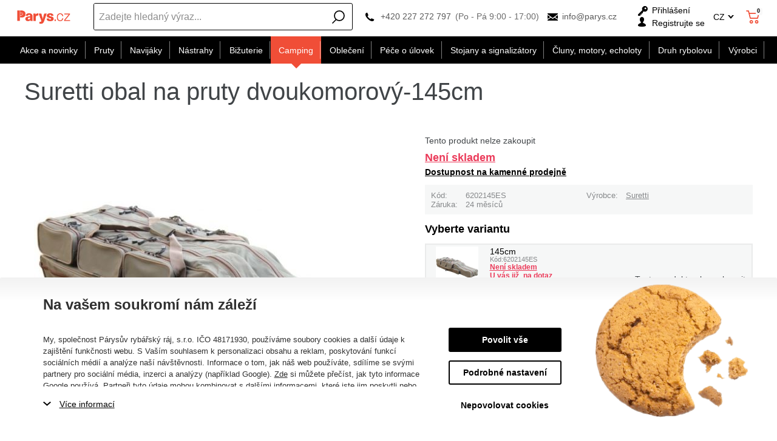

--- FILE ---
content_type: text/html; charset=utf-8
request_url: https://www.parys.cz/suretti-obal-na-pruty-dvoukomorovy-p7284/
body_size: 75244
content:
<!DOCTYPE html>
<html lang="cs" >
<head>
<title>Suretti obal na pruty dvoukomorový-145cm</title><meta charset="utf-8" /><meta name="viewport" content="width=device-width, initial-scale=1.0, minimum-scale=1.0" /><meta name="author" content="Párysův rybářský ráj, s.r.o." data-web-author="BSSHOP s.r.o." data-version-core="20260000.02" data-version-web="20160112" data-server="wn1mdwk0003TB" data-build="13.1.2026 11:48" data-state="ProductDetailState" data-lcid="1029" data-index="0" /><meta name="description" content="Dvoukomorový obal na pruty 
 
 
 Dvoukomorový obal na pruty pojme většinu nářadí na vaši rybářskou výpravu. Šířka komory je 11cm, výška 21cm se v 80cm zužuje na 11cm. To vytváří dostatečný prostor na naviják nasazený na prutu. Na jedné straně je dlouhá kapsa o rozměru 89x9x5cm na podběrák a nad ní jsou tři kapsy 20x10x5cm na drobnosti, nebo na krabičky Versus typu VS506, VS706 a VS806. Na druhé straně jsou tři kapsy o rozměru 20x20x5cm do kterých pasují krabičky typu VS3010NDM. Všude jsou použity velké pevné zipy s dvěma jezdci, které mají místo kovové rukojeti provázek s plastovým gripem. Obal je ušit z pevného Nylon Oxford materiálu, který je velmi pevný a odolný" /><meta name="keywords" content="Suretti,4891223080049,,suretti,obal,na,pruty,dvoukomorovy,145cm" /><meta name="robots" content="all,index,follow" /><meta name="googlebot" content="snippet,archive" /><link rel="shortcut icon" href="https://cdn.parys.cz/data/user-content/media/favicon.ico?637534766600000000" /><link rel="alternate" href="https://www.parys.cz/suretti-obal-na-pruty-dvoukomorovy-p7284/" hreflang="cs" /><link rel="alternate" href="https://www.parys.sk/suretti-obal-na-pruty-dvojkomorovy-p7284/" hreflang="sk" /><link rel="alternate" href="https://www.parys.com/suretti-obal-na-pruty-dvoukomorovy-p7284/" hreflang="en" /><meta property="lb:id" content="item-1029-118776" /><meta property="lb:lcid" content="1029" /><meta property="lb:eshop:index" content="0" /><meta property="lb:user:anonymous" content="1" /><meta property="lb:price:id" content="1" /><meta property="lb:price:currency" content="czk" /><link rel="canonical" href="https://www.parys.cz/suretti-obal-na-pruty-dvoukomorovy-p7284/" /><link rel="preload" media="(min-width: 550px)" href="https://cdn.parys.cz/Services/GoogleFonts.ashx/css?family=Open+Sans:300,400,600,700,800&subset=latin-ext" as="style" /><meta property="og:title" content="145cm" /><meta property="og:site_name" content="Párysův rybářský ráj, s.r.o." /><meta property="og:image" content="https://cdn.parys.cz/images/0/7ff4f422ad01b8b9/25/145cm.jpg?hash=1412777227" /><meta property="og:image:width" content="1200" /><meta property="og:image:height" content="630" /><meta property="og:type" content="product" /><meta property="og:url" content="https://www.parys.cz/suretti-obal-na-pruty-dvoukomorovy-p7284/" /><meta property="og:availability" content="Není skladem" /><meta property="og:description" content="Dvoukomorový obal na pruty 
 
 
 Dvoukomorový obal na pruty pojme většinu nářadí na vaši rybářskou výpravu. Šířka komory je 11cm, výška 21cm se v 80cm zužuje na 11cm. To vytváří dostatečný prostor na naviják nasazený na prutu. Na jedné straně je dlouhá kapsa o rozměru 89x9x5cm na podběrák a nad ní jsou tři kapsy 20x10x5cm na drobnosti, nebo na krabičky Versus typu VS506, VS706 a VS806. Na druhé straně jsou tři kapsy o rozměru 20x20x5cm do kterých pasují krabičky typu VS3010NDM. Všude jsou použity velké pevné zipy s dvěma jezdci, které mají místo kovové rukojeti provázek s plastovým gripem. Obal je ušit z pevného Nylon Oxford materiálu, který je velmi pevný a odolný" /><meta property="product:condition" content="new" /><meta property="product:brand" content="Suretti" />        <link rel="stylesheet" type="text/css" href="https://cdn.parys.cz/Services/Resource.ashx?key=cont0_1450178319_&hash=1439776726371&domain=www.parys.cz"  />
        <link rel="stylesheet" type="text/css" href="https://cdn.parys.cz/Services/Resource.ashx?key=cont0_-789194889_2108384711&hash=94365795445&domain=www.parys.cz" media="(max-width: 419px)" />
        <link rel="stylesheet" type="text/css" href="https://cdn.parys.cz/Services/Resource.ashx?key=cont0_-961090075_1232765885&hash=95067446269&domain=www.parys.cz" media="(min-width: 420px) and (max-width: 549px)" />
        <link rel="stylesheet" type="text/css" href="https://cdn.parys.cz/Services/Resource.ashx?key=cont0_-965776588_-1573720071&hash=96142085053&domain=www.parys.cz" media="(min-width: 550px) and (max-width: 819px)" />
        <link rel="stylesheet" type="text/css" href="https://cdn.parys.cz/Services/Resource.ashx?key=cont0_1082506218_1274921771&hash=94987773153&domain=www.parys.cz" media="(min-width: 820px) and (max-width: 999px)" />
        <link rel="stylesheet" type="text/css" href="https://cdn.parys.cz/Services/Resource.ashx?key=cont0_19280827_-127617299&hash=97189669885&domain=www.parys.cz" media="(min-width: 1000px) and (max-width: 1149px)" />
        <link rel="stylesheet" type="text/css" href="https://cdn.parys.cz/Services/Resource.ashx?key=cont0_76472199_-116816184&hash=96474775429&domain=www.parys.cz" media="(min-width: 1150px) and (max-width: 1439px)" />
        <link rel="stylesheet" type="text/css" href="https://cdn.parys.cz/Services/Resource.ashx?key=cont0_-1261273349_-2119435023&hash=97227437251&domain=www.parys.cz" media="(min-width: 1440px)" />
<style id="bs_toBeMigrated_style">
    .bs-toBeMigrated { display: none !important; }
</style>


    <script type="text/javascript">function cookiesAllowed() { return document.cookie && document.cookie.indexOf("cookies_confirmed=1") >= 0; } </script>
<script type="text/javascript">function allowCookies(allow) { document.cookie = 'cookies_confirmed='+(allow?1:0)+'; expires=Tue, 21 Jan 2076 21:15:08 GMT; path=/' }</script>


    <script type="text/javascript" src="https://cdn.parys.cz/Services/Resource.ashx?key=DYNAMIC_CONTAINERS_9da00b3a24c5423a82bbb0cbfc8fd815&hash=417454641377&domain=www.parys.cz" async></script>
    <script type="text/javascript">
        mvcUiLoadedListeners = [];
        function addMvcUiLoadedListener(listener) {
            if (typeof mvcCore !== 'undefined' && typeof mvcUi !== 'undefined' && mvcUi.fullyLoaded) listener();
            else mvcUiLoadedListeners.push(listener);
        }
        window.jqueryBeforeInitCallbacks = [];
        window.jqueryCallbacks = [];
        window.$ = function (callback) {
            window.jqueryCallbacks.push(callback);
        }
        window.$beforeInit = function (callback) {
            window.jqueryBeforeInitCallbacks.push(callback);
        }
    </script>

    <script type="text/javascript" src="https://cdn.parys.cz/Services/Resource.ashx?key=commonScripts_c0240.e0512.Modules.ParysModelConfiguration_scripts__v2&hash=1985596765023&domain=www.parys.cz" async></script>


<link rel="stylesheet" type="text/css" href="https://cdn.parys.cz/Services/Resource.ashx?key=usercss_all_-1965221226_21605&amp;hash=110773799715"/><meta name="google-site-verification" content="nZomaLedaJBK2N898K7j2Gukxj59ay4xg83yDqG9OIc" />
<meta name="google-site-verification" content="eTP-UMCUt1TP9b3Uj88WEhvcuEZ8A3hVLB89t6Kkk08" />
<meta name="google-site-verification" content="jI0o3KYADq3iObmMK6S3FymFoN7576f93xJy4dnOg-I" />
<meta name="facebook-domain-verification" content="03vzz5v684rh39ja880jr9u39j234u" />
<meta name="seznam-wmt" content="Q17YVHxOLZhhHhY2nBPs59Qgr7c0Wdgh" />
<!-- knihovna pro jednoduché hashování SHA-256 (GAds - rozšířené konverze) -->
<script src="https://cdnjs.cloudflare.com/ajax/libs/crypto-js/4.0.0/crypto-js.min.js"></script>

<!-- 123232 -->
<script src="https://scripts.luigisbox.com/LBX-584514.js"></script>
<!--SCM_BEGIN_IGNORE-->
<script type='text/javascript'>
window.dataLayer = window.dataLayer || [];
window.gtag = window.gtag || function() {dataLayer.push(arguments);}
window.gtag("consent", "default", {"ad_storage":"denied","analytics_storage":"denied","ad_user_data":"denied","ad_personalization":"denied","wait_for_update":500});
</script>
<!--google-tag-manager-data-layer v2-->
<script type='text/javascript'>
//<![CDATA[
window.dataLayer = window.dataLayer || [];
window.dataLayer.push({"currency":"CZK","locale":"CZ","page_type":"product","ecomm_pagetype":"product","category_name":"Camping|Tašky, batohy a pouzdra|Pouzdra na pruty|Obaly na pruty","category":"Obaly na pruty","category_id":"392","categories":{"zbozi_cz":"Kultura a zábava | Volný čas | Rybářské potřeby | Doplňky pro rybáře | Pouzdra na pruty","heureka_cz":"Hobby | Rybaření | Rybářské obaly a batohy","heureka_sk":"Hobby | Rybárčenie | Rybárské obaly a batohy","google_merchant":"Sportovní potřeby > Outdoorové aktivity > Rybaření > Rybářské pruty – příslušenství > Brašny a pouzdra na rybářské pruty"},"ecomm_category":"Sportovní potřeby > Outdoorové aktivity > Rybaření > Rybářské pruty – příslušenství > Brašny a pouzdra na rybářské pruty","product_id":"V23788","product_code":"6202145ES","product_name":"Suretti obal na pruty dvoukomorový-145cm","product_brand":"Suretti","is_master":false,"ecomm_prodid":"V23788","default_currency":"CZK","product_quantity_modulo":1,"unit_pricing_measure":1,"purchase_disabled":true,"price_type":"prodejní"});
//]]>
</script>
<!--Google Tag Manager v2-->
<script>(function(w,d,s,l,i){w[l]=w[l]||[];w[l].push({'gtm.start': new Date().getTime(),event:'gtm.js'});var f=d.getElementsByTagName(s)[0], j=d.createElement(s),dl=l!='dataLayer'?'&l='+l:'';j.async=true;j.src= 'https://www.googletagmanager.com/gtm.js?id='+i+dl;f.parentNode.insertBefore(j,f); })(window,document,'script','dataLayer','GTM-568BTVK');</script>
<!--SCM_END_IGNORE-->
<!--Seznam Manager v1-->
<script type="text/javascript" src="https://c.seznam.cz/js/rc.js" async></script>
<script type="text/javascript">window.bsSeznamActions = [];</script>
<!--SCM_BEGIN_IGNORE-->
<script type="text/javascript">
var retargetingConf = {"rtgId":14777,"rtgUrl":window.location.href,"consent":0,"itemId":"118776","pageType":"offerdetail","category":"Kultura a zábava | Volný čas | Rybářské potřeby | Doplňky pro rybáře | Pouzdra na pruty"};
window.bsSeznamActions.push(()=> window.rc.retargetingHit(retargetingConf));
</script>
<!--SCM_END_IGNORE-->
<script type="text/javascript">
var t = setInterval(function () {
    if (window.rc) {
        let allOk = true;
        for (let i = 0; i < window.bsSeznamActions.length; i++) {
            if (window.rc._consent != null) continue;
            const action = window.bsSeznamActions[i];
            if (!action) continue;
            try { if (action()) { window.bsSeznamActions[i] = null; } else { allOk = false; } } catch { allOk = false; }
        }
        if (allOk) clearInterval(t);
    }
}, 200);
</script>
<!--SCM_BEGIN_IGNORE-->
<script>
  !function(f,b,e,v,n,t,s)
  {if(f.fbq)return;n=f.fbq=function(){n.callMethod?
  n.callMethod.apply(n,arguments):n.queue.push(arguments)};
  if(!f._fbq)f._fbq=n;n.push=n;n.loaded=!0;n.version='2.0';n.agent='website';
  n.queue=[];t=b.createElement(e);t.async=!0;
  t.src=v;s=b.getElementsByTagName(e)[0];
  s.parentNode.insertBefore(t,s)}(window, document,'script',
  'https://connect.facebook.net/en_US/fbevents.js');
  fbq('consent', 'revoke');
  fbq('init', '311006489259438', {"external_id":"669beb9cd201b17096c53907f0e77988675cfd0d53ba976df0788d9943b79470"});
  fbq('track', 'PageView');
</script>
<!--SCM_END_IGNORE-->
<script>window['BSSHOP_INTERFACE_LINK_CLICKED'] = {"Action":"LinkClicked-S-S","Controller":"ClientInterface","SecurityHash":"PQV/PtvwqqcUEXYyVNJApqdoDSD5ugHVqxAcZ74U1U0=","Args":[{"ConstantValue":"href","Selectors":null,"Single":false,"AttributeName":null,"UseContext":false,"JavascriptExpression":null},{"ConstantValue":"tag","Selectors":null,"Single":false,"AttributeName":null,"UseContext":false,"JavascriptExpression":null}]}</script></head>
<body class="ProductDetailState cz anonymous eid512" data-product-id="118776" data-variant-id="7284" data-cat-id="392">
<div id="NoCookies" class="TemplateView NoCookies" >    <script type="text/javascript">
        function cookiesAreEnabled() {
            var cookieEnabled = (navigator.cookieEnabled) ? 1 : 0;

            if (typeof navigator.cookieEnabled == "undefined" && cookieEnabled == 0) {
                document.cookie = "testcookie";
                cookieEnabled = (document.cookie.indexOf("test­cookie") != -1) ? 1 : 0;
            }

            return cookieEnabled == 1;
        }

        if (!cookiesAreEnabled()) {
            var div = document.createElement("div");
            var node = document.createTextNode("Pro správnou funkčnost stránek musíte mít zapnuté cookies.");
            div.appendChild(node);
            div.className = "noCookies";
            var noCookies = document.getElementById('NoCookies');
            noCookies.appendChild(div);
        }
    </script>


</div><div id="NoJavascript" class="TemplateView NoJavascript" ><noscript>
    <div class="main">
        <div class="wrapper">
            <div class="content">
                Pro nákup v tomto internetovém obchodě povolte ve svém prohlížeči JavaScript.
            </div>
        </div>
    </div>
</noscript>
</div><!-- Google Tag Manager (noscript) -->
<noscript><iframe src="https://www.googletagmanager.com/ns.html?id=GTM-568BTVK" height="0" width="0" style="display:none;visibility:hidden"></iframe></noscript>
<!--End Google Tag Manager(noscript)-->
<!-- Google tag (gtag.js) -->
<script async src="https://www.googletagmanager.com/gtag/js?id=G-67GHZREWDK"></script>
<script>
  window.dataLayer = window.dataLayer || [];
  function gtag(){dataLayer.push(arguments);}
  function gtagRaw(ev,name,args){ var o={}; o[ev]=name; dataLayer.push(Object.assign(o, args));}
  gtag('js', new Date());

  gtag('config', 'G-67GHZREWDK');
</script>
<!--SCM_BEGIN_IGNORE-->
<noscript>
  <img height="1" width="1" style="display:none"
       src="https://www.facebook.com/tr?id=311006489259438&ev=PageView&noscript=1"/>
</noscript>
<!--SCM_END_IGNORE-->
<div id="Master" class="MasterView leftHamburgerMenu v1a v1 bs-view dcon dc10 Master" data-look="A" ><div id="ParysHeaderInfoPanel" class="TemplateView`2 v1a v1 bs-empty ParysHeaderInfoPanel" >
</div><bs-empty></bs-empty><dc-con class="wrap"><dc-gi class="headerUnfixPivot"></dc-gi><dc-con class="dcHeader applyInverseBg"><header id="Header" class="HeaderView v1a v1 bs-view dcon dc14 isFixedHeaderAware small Header" ><div id="Logo" class="LogoView v1a v1 bs-view dcon dc30 Logo" ><a href="//www.parys.cz/" title="Úvod" class="link"></a></div><div id="SimpleSearch" class="SimpleSearchView v1a v1 bs-view dcon dc132 SimpleSearch" ><a id="e229221924" class="button toggle a1" onclick="setTimeout(function() {$(&#39;#e229221921&#39;).focus()}, 10)"><span></span></a><dc-con class="dcQuery popup fixedHeaderOverlay"><a id="e229221923" class="button search"><span></span></a><input type="text" id="e229221921" placeholder="Zadejte hledan&#253; v&#253;raz..." class="query" autocomplete="off" /><a id="e229221925" class="button toggle a2"><span></span></a><div id="e229221922" class="pivot"></div></dc-con></div><div id="Contacts" class="ContactsView v1a v1 bs-view dcon dc404 isFixedHeaderAware onlyIcon Contacts" ><div class="customContacts"><span class="contactsIcon contactsToggleBtn"></span><div class="customContactsPopup"><span class="close contactsToggleBtn"></span><span class="title">Z&#225;kaznick&#233; oddělen&#237; e-shopu</span><a href="tel:+420227272797" class="phone">+420 227 272 797</a><span class="phoneDescription">(Po - P&#225; 9:00 - 17:00)</span><a href="mailto:info@parys.cz" class="email">info@parys.cz</a></div></div><a href="tel:+420227272797" class="phone">+420 227 272 797</a><span class="phoneDescription">(Po - P&#225; 9:00 - 17:00)</span><a href="mailto:info@parys.cz" class="email">info@parys.cz</a>
</div><div id="AnonymousFavorites" class="UserPanelView v4a v4 bs-view dcon dc35 AnonymousFavorites" ><bs-empty></bs-empty></div><div id="LoginUser" class="LoginUserView v1a v1 bs-view dcon dc25 LoginUser" ><form id="LoginPopupHost" class="LoginView v2a v2 bs-view dcon dc29 isFixedHeaderAware icon LoginPopupHost" ><a id="e229221931" class="login button"><span>Přihl&#225;šen&#237;</span></a><a href="/registrace/nova-registrace/" class="register"><span>Registrujte se</span></a></form></div><div id="LocalizationPanel" class="LocalizationPanelView v1a v1 bs-view dcon dc23 LocalizationPanel" ><div class="combo locale locale_cz"><div class="inner"><span class="item actual locale_cz"><span>CZ</span></span><div id="e229221937" class="items"><a href="https://www.parys.sk" data-lcidOrUrl="1051" class="item locale_sk"><span>SK</span></a></div></div></div><a id="e229221938" class="button toggle a1"><span></span></a></div><div id="CurrencyPanel" class="LocalizationPanelView v2a v2 bs-view dcon dc24 CurrencyPanel" ><bs-empty></bs-empty><a id="e229221940" class="button toggle a1"><span></span></a></div><dc-con><bs-empty></bs-empty><div id="SimpleBasket" class="SimpleBasketView v1a v1 bs-view empty dcon dc36 isFixedHeaderAware small SimpleBasket" ><div class="totalItemsParts"><span class="value">0</span></div><div class="priceParts"><span class="price bs-priceLayout notranslate vat primary user"><span class="value">0 Kč</span></span></div><a href="/kosik/" class="goToBasketOverlay" rel="nofollow"></a></div></dc-con></header><nav id="MenuCategories" class="MenuCategoriesRwdView v1a v1 bs-view dcon dc16 isFixedHeaderAware small onlyIcon MenuCategories" data-look="B" >    
<dc-con class="pivot fixedHeaderAwarePopup"><dc-con class="popup"><ul class="root"><li class="level_0" data-cat-id="534"><a href="/akcni-kategorie/" class="image"><img data-lazy data-src="https://cdn.parys.cz/data/user-content/Ikony kategori&#237;/vyprodej2.png" src="[data-uri]" data-type="Image" alt="Akce a novinky" /></a><a href="/akcni-kategorie/" class="name"><span>Akce a novinky</span><i class='bs-crv'></i></a><ul class="child"><li class="leaf level_1" data-cat-id="535"><a href="/novinky-v-eshopu/" class="image"><img data-lazy data-src="https://cdn.parys.cz/data/user-content/Ikony kategori&#237;/NOVINKY.png" src="[data-uri]" data-type="Image" alt="Novinky v e-shopu" /></a><a href="/novinky-v-eshopu/" class="name"><span>Novinky v e-shopu</span></a></li><li class="leaf level_1" data-cat-id="24572"><a href="/pripravujeme-c24572/" class="image"><img data-lazy data-src="https://cdn.parys.cz/data/user-content/ikony kategori&#237;/pripravujeme-en.jpg" src="[data-uri]" data-type="Image" alt="Připravujeme" /></a><a href="/pripravujeme-c24572/" class="name"><span>Připravujeme</span></a></li><li class="level_1" data-cat-id="536"><a href="/totalni-vyprodej/" class="image"><img data-lazy data-src="https://cdn.parys.cz/data/user-content/Ikony kategori&#237;/vyprodej2.png" src="[data-uri]" data-type="Image" alt="Tot&#225;ln&#237; v&#253;prodej" /></a><a href="/totalni-vyprodej/" class="name"><span>Tot&#225;ln&#237; v&#253;prodej</span><i class='bs-crv'></i></a><ul class="child"><li class="leaf level_2" data-cat-id="19823"><a href="/vyprodej-rybarskych-prutu/" class="name"><span>Pruty</span></a></li><li class="leaf level_2" data-cat-id="19824"><a href="/vyprodej-rybarskych-navijaku/" class="name"><span>Navij&#225;ky</span></a></li><li class="leaf level_2" data-cat-id="19825"><a href="/vyprodej-navnad-a-nastrah/" class="name"><span>N&#225;strahy</span></a></li><li class="leaf level_2" data-cat-id="19826"><a href="/vyprodej-rybarskeho-obleceni/" class="name"><span>Oblečen&#237;</span></a></li><li class="leaf level_2" data-cat-id="19830"><a href="/pece-o-ulovek-vyprodej/" class="name"><span>P&#233;če o &#250;lovek</span></a></li><li class="leaf hidden level_2" data-cat-id="19831"><a href="/vyprodej-clunu-motoru-sonaru/" class="name"><span>Čluny, motory, echoloty</span></a></li><li class="leaf hidden level_2" data-cat-id="19832"><a href="/vyprodej-rybarskeho-campingu/" class="name"><span>Camping</span></a></li><li class="leaf hidden level_2" data-cat-id="19833"><a href="/vyprodej-stojanu-a-signalizatoru/" class="name"><span>Stojany a signaliz&#225;tory</span></a></li><li class="leaf hidden level_2" data-cat-id="19834"><a href="/vyprodej-rybarske-bizuterie/" class="name"><span>Bižuterie</span></a></li><li class="showMore"><a href="/totalni-vyprodej/">Zobrazit v&#237;ce</a></li></ul></li><li class="leaf level_1" data-cat-id="537"><a href="/akce-1-1/" class="image"><img data-lazy data-src="https://cdn.parys.cz/data/user-content/ikony kategori&#237;/1-1.png" src="[data-uri]" data-type="Image" alt="1+1" /></a><a href="/akce-1-1/" class="name"><span>1+1</span></a></li><li class="leaf level_1" data-cat-id="539"><a href="/akcni-sety-c539/" class="image"><img data-lazy data-src="https://cdn.parys.cz/data/user-content/Ikony kategori&#237;/akcni-sety.png" src="[data-uri]" data-type="Image" alt="Akčn&#237; sety" /></a><a href="/akcni-sety-c539/" class="name"><span>Akčn&#237; sety</span></a></li><li class="leaf level_1" data-cat-id="538"><a href="/zbozi-/" class="image"><img data-lazy data-src="https://cdn.parys.cz/data/user-content/Ikony kategori&#237;/zbozi-s-darkem-zdarma.png" src="[data-uri]" data-type="Image" alt="Zbož&#237; s d&#225;rkem zdarma" /></a><a href="/zbozi-/" class="name"><span>Zbož&#237; s d&#225;rkem zdarma</span></a></li><li class="level_1" data-cat-id="540"><a href="/tipy-na-darky-pro-rybare/" class="image"><img data-lazy data-src="https://cdn.parys.cz/data/user-content/Ikony kategori&#237;/darky-pro-rybare.png" src="[data-uri]" data-type="Image" alt="D&#225;rky" /></a><a href="/tipy-na-darky-pro-rybare/" class="name"><span>D&#225;rky</span><i class='bs-crv'></i></a><ul class="child"><li class="leaf level_2" data-cat-id="27058"><a href="/rybarske-darky-adventni-kalendare/" class="name"><span>Adventn&#237; Kalend&#225;ře</span></a></li><li class="leaf level_2" data-cat-id="21652"><a href="/rybarske-darky-obleceni/" class="name"><span>Oblečen&#237;</span></a></li><li class="leaf level_2" data-cat-id="21648"><a href="/rybarske-darky-vybaveni/" class="name"><span>Vybaven&#237;</span></a></li><li class="leaf level_2" data-cat-id="21649"><a href="/rybarske-darky-camping/" class="name"><span>Camping</span></a></li><li class="leaf level_2" data-cat-id="21651"><a href="/rybarske-darky-elektronika/" class="name"><span>Elektronika</span></a></li><li class="leaf hidden level_2" data-cat-id="21653"><a href="/rybarske-darky-opasky/" class="name"><span>Opasky</span></a></li><li class="leaf hidden level_2" data-cat-id="21656"><a href="/rybarske-darky-penezenky/" class="name"><span>Peněženky</span></a></li><li class="leaf hidden level_2" data-cat-id="21650"><a href="/rybarske-darky-nadobi/" class="name"><span>N&#225;dob&#237;</span></a></li><li class="leaf hidden level_2" data-cat-id="21655"><a href="/rybarske-darky-zabava-a-hry/" class="name"><span>Z&#225;bava a hry</span></a></li><li class="leaf hidden level_2" data-cat-id="21654"><a href="/rybarske-darky-plysove-ryby-a-polstare/" class="name"><span>Plyšov&#233; ryby a polšt&#225;ře</span></a></li><li class="leaf hidden level_2" data-cat-id="21658"><a href="/rybarske-darky-rucniky-a-deky/" class="name"><span>Ručn&#237;ky a deky</span></a></li><li class="leaf hidden level_2" data-cat-id="21657"><a href="/rybarske-darky-pouzdra-na-doklady/" class="name"><span>Pouzdra na doklady</span></a></li><li class="leaf hidden level_2" data-cat-id="21666"><a href="/rybarske-darky-zapalovace/" class="name"><span>Zapalovače</span></a></li><li class="leaf hidden level_2" data-cat-id="25093"><a href="/rybarske-darky-noze/" class="name"><span>Nože</span></a></li><li class="leaf hidden level_2" data-cat-id="21659"><a href="/rybarske-darky-kalendare/" class="name"><span>Kalend&#225;ře</span></a></li><li class="leaf hidden level_2" data-cat-id="21660"><a href="/rybarske-darky-ostatni-darky/" class="name"><span>Ostatn&#237; d&#225;rky</span></a></li><li class="leaf hidden level_2" data-cat-id="23205"><a href="/darky-darkove-poukazy/" class="name"><span>D&#225;rkov&#233; poukazy</span></a></li><li class="leaf hidden level_2" data-cat-id="19912"><a href="/rybarske-darky-pro-deti/" class="name"><span>Ryb&#225;řsk&#233; d&#225;rky pro děti</span></a></li><li class="leaf hidden level_2" data-cat-id="19911"><a href="/rybarske-darky-pro-zeny/" class="name"><span>Ryb&#225;řsk&#233; d&#225;rky pro ženy</span></a></li><li class="leaf hidden level_2" data-cat-id="553"><a href="/jak-vybrat-darek-pro-rybare-c553/" class="name"><span>Jak vybrat d&#225;rek pro ryb&#225;ře?</span></a></li><li class="showMore"><a href="/tipy-na-darky-pro-rybare/">Zobrazit v&#237;ce</a></li></ul></li><li class="leaf level_1" data-cat-id="142"><a href="/darkove-poukazy/" class="image"><img data-lazy data-src="https://cdn.parys.cz/data/user-content/Ikony kategori&#237;/DARKOVE-POUKAZY.png" src="[data-uri]" data-type="Image" alt="D&#225;rkov&#233; poukazy" /></a><a href="/darkove-poukazy/" class="name"><span>D&#225;rkov&#233; poukazy</span></a></li></ul></li><li class="level_0" data-cat-id="237"><a href="/rybarske-pruty/" class="image"><img data-lazy data-src="https://cdn.parys.cz/data/user-content/Ikony kategori&#237;/kaprove-pruty.png" src="[data-uri]" data-type="Image" alt="Pruty" /></a><a href="/rybarske-pruty/" class="name"><span>Pruty</span><i class='bs-crv'></i></a><ul class="child"><li class="level_1" data-cat-id="238"><a href="/kaprove-pruty/" class="image"><img data-lazy data-src="https://cdn.parys.cz/data/user-content/Ikony kategori&#237;/kaprove-pruty.png" src="[data-uri]" data-type="Image" alt="Kaprov&#233;" /></a><a href="/kaprove-pruty/" class="name"><span>Kaprov&#233;</span><i class='bs-crv'></i></a><ul class="child"><li class="leaf level_2" data-cat-id="22763"><a href="/dle-delky-c22763/" class="name"><span>Dle d&#233;lky</span></a></li><li class="leaf level_2" data-cat-id="22762"><a href="/dle-poctu-dilu-c22762/" class="name"><span>Dle počtu d&#237;lů</span></a></li><li class="leaf level_2" data-cat-id="22764"><a href="/dle-zateze-c22764/" class="name"><span>Dle z&#225;těže</span></a></li></ul></li><li class="leaf level_1" data-cat-id="242"><a href="/teleskopicke-pruty/" class="image"><img data-lazy data-src="https://cdn.parys.cz/data/user-content/Ikony kategori&#237;/teleskopicke.png" src="[data-uri]" data-type="Image" alt="Teleskopick&#233;" /></a><a href="/teleskopicke-pruty/" class="name"><span>Teleskopick&#233;</span></a></li><li class="level_1" data-cat-id="239"><a href="/privlacove-pruty/" class="image"><img data-lazy data-src="https://cdn.parys.cz/data/user-content/Ikony kategori&#237;/privalcove-pruty.png" src="[data-uri]" data-type="Image" alt="Př&#237;vlačov&#233;" /></a><a href="/privlacove-pruty/" class="name"><span>Př&#237;vlačov&#233;</span><i class='bs-crv'></i></a><ul class="child"><li class="leaf level_2" data-cat-id="21992"><a href="/klasicke-privlacove-pruty/" class="name"><span>Klasick&#233;</span></a></li><li class="leaf level_2" data-cat-id="21993"><a href="/baitcastove-privlacove-pruty/" class="name"><span>Baitcastov&#233;</span></a></li></ul></li><li class="level_1" data-cat-id="240"><a href="/feederove-pruty/" class="image"><img data-lazy data-src="https://cdn.parys.cz/data/user-content/Ikony kategori&#237;/feederove-pruty.png" src="[data-uri]" data-type="Image" alt="Feederov&#233;" /></a><a href="/feederove-pruty/" class="name"><span>Feederov&#233;</span><i class='bs-crv'></i></a><ul class="child"><li class="leaf level_2" data-cat-id="26337"><a href="/feederove-pruty-light/" class="name"><span>Light (0-50g)</span></a></li><li class="leaf level_2" data-cat-id="26338"><a href="/feederove-pruty-medium/" class="name"><span>Medium (51-100 g)</span></a></li><li class="leaf level_2" data-cat-id="26339"><a href="/feederove-pruty-heavy/" class="name"><span>Heavy (101-150 g)</span></a></li><li class="leaf level_2" data-cat-id="26340"><a href="/feederove-pruty-extra-heavy/" class="name"><span>Extra heavy (+151 g)</span></a></li></ul></li><li class="leaf level_1" data-cat-id="241"><a href="/sumcove-a-morske-pruty/" class="image"><img data-lazy data-src="https://cdn.parys.cz/data/user-content/Ikony kategori&#237;/sumcove-a-morske.png" src="[data-uri]" data-type="Image" alt="Sumcov&#233; a mořsk&#233;" /></a><a href="/sumcove-a-morske-pruty/" class="name"><span>Sumcov&#233; a mořsk&#233;</span></a></li><li class="leaf level_1" data-cat-id="245"><a href="/spodove-a-markerove-pruty/" class="image"><img data-lazy data-src="https://cdn.parys.cz/data/user-content/Ikony kategori&#237;/spodove-pruty.png" src="[data-uri]" data-type="Image" alt="Spodov&#233; a markerov&#233;" /></a><a href="/spodove-a-markerove-pruty/" class="name"><span>Spodov&#233; a markerov&#233;</span></a></li><li class="leaf level_1" data-cat-id="243"><a href="/matchove-a-bolognesove-pruty/" class="image"><img data-lazy data-src="https://cdn.parys.cz/data/user-content/Ikony kategori&#237;/bolognesove-a-matchove.png" src="[data-uri]" data-type="Image" alt="Matchov&#233; a bolognesov&#233;" /></a><a href="/matchove-a-bolognesove-pruty/" class="name"><span>Matchov&#233; a bolognesov&#233;</span></a></li><li class="leaf level_1" data-cat-id="246"><a href="/bice-a-delicky/" class="image"><img data-lazy data-src="https://cdn.parys.cz/data/user-content/Ikony kategori&#237;/bice-a-delicky.png" src="[data-uri]" data-type="Image" alt="Biče a děličky" /></a><a href="/bice-a-delicky/" class="name"><span>Biče a děličky</span></a></li><li class="leaf level_1" data-cat-id="247"><a href="/cestovni-rybarske-pruty/" class="image"><img data-lazy data-src="https://cdn.parys.cz/data/user-content/Ikony kategori&#237;/cestovni-pruty.png" src="[data-uri]" data-type="Image" alt="Cestovn&#237; pruty" /></a><a href="/cestovni-rybarske-pruty/" class="name"><span>Cestovn&#237; pruty</span></a></li><li class="leaf level_1" data-cat-id="569"><a href="/detske-rybarske-pruty-c569/" class="image"><img data-lazy data-src="https://cdn.parys.cz/data/user-content/Ikony kategori&#237;/detske-pruty.png" src="[data-uri]" data-type="Image" alt="Dětsk&#233; pruty" /></a><a href="/detske-rybarske-pruty-c569/" class="name"><span>Dětsk&#233; pruty</span></a></li><li class="leaf level_1" data-cat-id="560"><a href="/pruty-na-dirky-c560/" class="image"><img data-lazy data-src="https://cdn.parys.cz/data/user-content/Ikony kategori&#237;/pruty-na-dirky.png" src="[data-uri]" data-type="Image" alt="Pruty na d&#237;rky" /></a><a href="/pruty-na-dirky-c560/" class="name"><span>Pruty na d&#237;rky</span></a></li><li class="leaf level_1" data-cat-id="21524"><a href="/muskarske-pruty/" class="image"><img data-lazy data-src="https://cdn.parys.cz/data/user-content/ikony kategori&#237;/muskarske-pruty.png" src="[data-uri]" data-type="Image" alt="Muškařsk&#233;" /></a><a href="/muskarske-pruty/" class="name"><span>Muškařsk&#233;</span></a></li><li class="leaf level_1" data-cat-id="22706"><a href="/pruty-na-vyvesenou/" class="image"><img data-lazy data-src="https://cdn.parys.cz/data/user-content/ikony kategori&#237;/pruty_na_vyvesenou.jpg" src="[data-uri]" data-type="Image" alt="Pruty na vyvěšenou" /></a><a href="/pruty-na-vyvesenou/" class="name"><span>Pruty na vyvěšenou</span></a></li><li class="leaf level_1" data-cat-id="244"><a href="/feederove-spicky/" class="image"><img data-lazy data-src="https://cdn.parys.cz/data/user-content/Ikony kategori&#237;/spicky-feederove.png" src="[data-uri]" data-type="Image" alt="Feederov&#233; špičky" /></a><a href="/feederove-spicky/" class="name"><span>Feederov&#233; špičky</span></a></li><li class="leaf level_1" data-cat-id="20799"><a href="/nahradni-ocka/" class="image"><img data-lazy data-src="https://cdn.parys.cz/data/user-content/ikony kategori&#237;/nahradni-ocka.png" src="[data-uri]" data-type="Image" alt="N&#225;hradn&#237; očka" /></a><a href="/nahradni-ocka/" class="name"><span>N&#225;hradn&#237; očka</span></a></li><li class="leaf level_1" data-cat-id="551"><a href="/pouzdra-na-pruty-c551/" class="image"><img data-lazy data-src="https://cdn.parys.cz/data/user-content/Ikony kategori&#237;/pouzdra-na-pruty.png" src="[data-uri]" data-type="Image" alt="Pouzdra na pruty" /></a><a href="/pouzdra-na-pruty-c551/" class="name"><span>Pouzdra na pruty</span></a></li></ul></li><li class="level_0" data-cat-id="248"><a href="/navijaky/" class="image"><img data-lazy data-src="https://cdn.parys.cz/data/user-content/Ikony kategori&#237;/predni-brzda-nova.png" src="[data-uri]" data-type="Image" alt="Navij&#225;ky" /></a><a href="/navijaky/" class="name"><span>Navij&#225;ky</span><i class='bs-crv'></i></a><ul class="child"><li class="leaf level_1" data-cat-id="249"><a href="/navijaky-s-predni-brzdou/" class="image"><img data-lazy data-src="https://cdn.parys.cz/data/user-content/Ikony kategori&#237;/predni-brzda-nova.png" src="[data-uri]" data-type="Image" alt="Předn&#237; brzda" /></a><a href="/navijaky-s-predni-brzdou/" class="name"><span>Předn&#237; brzda</span></a></li><li class="leaf level_1" data-cat-id="251"><a href="/navijaky-s-volnobeznou-brzdou/" class="image"><img data-lazy data-src="https://cdn.parys.cz/data/user-content/Ikony kategori&#237;/volnobezna-brzda-nova.png" src="[data-uri]" data-type="Image" alt="Volnoběžn&#225; brzda" /></a><a href="/navijaky-s-volnobeznou-brzdou/" class="name"><span>Volnoběžn&#225; brzda</span></a></li><li class="leaf level_1" data-cat-id="252"><a href="/navijaky-se-zadni-brzdou/" class="image"><img data-lazy data-src="https://cdn.parys.cz/data/user-content/Ikony kategori&#237;/zadni-brzda-nova.png" src="[data-uri]" data-type="Image" alt="Zadn&#237; brzda" /></a><a href="/navijaky-se-zadni-brzdou/" class="name"><span>Zadn&#237; brzda</span></a></li><li class="leaf level_1" data-cat-id="250"><a href="/multiplikatory/" class="image"><img data-lazy data-src="https://cdn.parys.cz/data/user-content/Ikony kategori&#237;/multiplikatory-nova.png" src="[data-uri]" data-type="Image" alt="Multiplik&#225;tory" /></a><a href="/multiplikatory/" class="name"><span>Multiplik&#225;tory</span></a></li><li class="leaf level_1" data-cat-id="559"><a href="/spodove-navijaky-c559/" class="image"><img data-lazy data-src="https://cdn.parys.cz/data/user-content/Ikony kategori&#237;/spodove-navijaky.png" src="[data-uri]" data-type="Image" alt="Spodov&#233; navij&#225;ky" /></a><a href="/spodove-navijaky-c559/" class="name"><span>Spodov&#233; navij&#225;ky</span></a></li><li class="leaf level_1" data-cat-id="253"><a href="/nahradni-civky/" class="image"><img data-lazy data-src="https://cdn.parys.cz/data/user-content/Ikony kategori&#237;/nahradni-civky-nova.png" src="[data-uri]" data-type="Image" alt="N&#225;hradn&#237; c&#237;vky" /></a><a href="/nahradni-civky/" class="name"><span>N&#225;hradn&#237; c&#237;vky</span></a></li><li class="leaf level_1" data-cat-id="20166"><a href="/muskarske-navijaky/" class="image"><img data-lazy data-src="https://cdn.parys.cz/data/user-content/Ikony kategori&#237;/ostatni-navijaky-kategorie.png" src="[data-uri]" data-type="Image" alt="Muškařsk&#233; navij&#225;ky" /></a><a href="/muskarske-navijaky/" class="name"><span>Muškařsk&#233; navij&#225;ky</span></a></li><li class="leaf level_1" data-cat-id="20800"><a href="/prislusenstvi-k-navijakum/" class="image"><img data-lazy data-src="https://cdn.parys.cz/data/user-content/ikony kategori&#237;/navijaky-prislusenstvi.png" src="[data-uri]" data-type="Image" alt="Př&#237;slušenstv&#237; k navij&#225;kům" /></a><a href="/prislusenstvi-k-navijakum/" class="name"><span>Př&#237;slušenstv&#237; k navij&#225;kům</span></a></li><li class="leaf level_1" data-cat-id="549"><a href="/vlasce-a-snury-c549/" class="image"><img data-lazy data-src="https://cdn.parys.cz/data/user-content/vlasce-.png" src="[data-uri]" data-type="Image" alt="Vlasce a šňůry" /></a><a href="/vlasce-a-snury-c549/" class="name"><span>Vlasce a šňůry</span></a></li><li class="leaf level_1" data-cat-id="550"><a href="/pouzdra-na-navijaky-a-civky-c550/" class="image"><img data-lazy data-src="https://cdn.parys.cz/data/user-content/Ikony kategori&#237;/pouzdra-na-navijaky.png" src="[data-uri]" data-type="Image" alt="Pouzdra na navij&#225;ky a c&#237;vky" /></a><a href="/pouzdra-na-navijaky-a-civky-c550/" class="name"><span>Pouzdra na navij&#225;ky a c&#237;vky</span></a></li><li class="leaf level_1" data-cat-id="557"><a href="/jak-vybrat-navijak-c557/" class="image"><img data-lazy data-src="https://cdn.parys.cz/data/user-content/Ikony kategori&#237;/nakupni-radce.png" src="[data-uri]" data-type="Image" alt="Jak vybrat navij&#225;k?" /></a><a href="/jak-vybrat-navijak-c557/" class="name"><span>Jak vybrat navij&#225;k?</span></a></li></ul></li><li class="level_0" data-cat-id="105"><a href="/krmeni-a-nastrahy/" class="image"><img data-lazy data-src="https://cdn.parys.cz/data/user-content/Ikony kategori&#237;/krmeni-nastrahy.png" src="[data-uri]" data-type="Image" alt="N&#225;strahy" /></a><a href="/krmeni-a-nastrahy/" class="name"><span>N&#225;strahy</span><i class='bs-crv'></i></a><ul class="child"><li class="level_1" data-cat-id="183"><a href="/vlaceci-nastrahy/" class="image"><img data-lazy data-src="https://cdn.parys.cz/data/user-content/Ikony kategori&#237;/privlacove-nastrahy-nova.png" src="[data-uri]" data-type="Image" alt="Vl&#225;čec&#237; n&#225;strahy" /></a><a href="/vlaceci-nastrahy/" class="name"><span>Vl&#225;čec&#237; n&#225;strahy</span><i class='bs-crv'></i></a><ul class="child"><li class="leaf level_2" data-cat-id="184"><a href="/gumove-nastrahy-1/" class="name"><span>Gumov&#233; n&#225;strahy</span></a></li><li class="leaf level_2" data-cat-id="194"><a href="/wobblery/" class="name"><span>Wobblery</span></a></li><li class="leaf level_2" data-cat-id="190"><a href="/trpytky/" class="name"><span>Třpytky</span></a></li><li class="leaf level_2" data-cat-id="20471"><a href="/kombinovane-nastrahy/" class="name"><span>Kombinovan&#233; n&#225;strahy</span></a></li><li class="leaf level_2" data-cat-id="567"><a href="/imitace-zivocichu-c567/" class="name"><span>Imitace živočichů</span></a></li><li class="leaf hidden level_2" data-cat-id="20353"><a href="/chobotnicky/" class="name"><span>Chobotničky</span></a></li><li class="leaf hidden level_2" data-cat-id="93"><a href="/pilkery/" class="name"><span>Pilkery</span></a></li><li class="leaf hidden level_2" data-cat-id="24586"><a href="/sety-vlacecich-nastrah/" class="name"><span>Sety n&#225;strah</span></a></li><li class="leaf hidden level_2" data-cat-id="25530"><a href="/musky/" class="name"><span>Mušky</span></a></li><li class="leaf hidden level_2" data-cat-id="193"><a href="/jiggove-hlavy/" class="name"><span>Jiggov&#233; hlavy</span></a></li><li class="leaf hidden level_2" data-cat-id="195"><a href="/lanka/" class="name"><span>Lanka</span></a></li><li class="leaf hidden level_2" data-cat-id="548"><a href="/privlacove-systemy-c548/" class="name"><span>Př&#237;vlačov&#233; syst&#233;my</span></a></li><li class="leaf hidden level_2" data-cat-id="20352"><a href="/prislusenstvi-k-nastraham/" class="name"><span>Př&#237;slušenstv&#237; k n&#225;strah&#225;m</span></a></li><li class="leaf hidden level_2" data-cat-id="196"><a href="/krouzky-na-nastrahy/" class="name"><span>Kroužky na n&#225;strahy</span></a></li><li class="showMore"><a href="/vlaceci-nastrahy/">Zobrazit v&#237;ce</a></li></ul></li><li class="level_1" data-cat-id="345"><a href="/boilies/" class="image"><img data-lazy data-src="https://cdn.parys.cz/data/user-content/Ikony kategori&#237;/boilie.png" src="[data-uri]" data-type="Image" alt="Boilies" /></a><a href="/boilies/" class="name"><span>Boilies</span><i class='bs-crv'></i></a><ul class="child"><li class="leaf level_2" data-cat-id="20062"><a href="/krmne-boilies/" class="name"><span>Krmn&#233; boilies</span></a></li><li class="leaf level_2" data-cat-id="346"><a href="/trvanlive-boilies/" class="name"><span>Trvanliv&#233; boilies</span></a></li><li class="leaf level_2" data-cat-id="348"><a href="/plovouci-boilies/" class="name"><span>Plovouc&#237; boilies</span></a></li><li class="leaf level_2" data-cat-id="350"><a href="/boilies-v-dipu/" class="name"><span>Boilies v dipu</span></a></li><li class="leaf level_2" data-cat-id="349"><a href="/tvrzene-boilies/" class="name"><span>Tvrzen&#233; boilies</span></a></li><li class="leaf hidden level_2" data-cat-id="347"><a href="/vyvazene-boilies/" class="name"><span>Vyv&#225;žen&#233; boilies</span></a></li><li class="leaf hidden level_2" data-cat-id="577"><a href="/boilies-do-studene-vody-c577/" class="name"><span>Boilies do studen&#233; vody</span></a></li><li class="leaf hidden level_2" data-cat-id="20285"><a href="/rohlikove-boilies-c20285/" class="name"><span>Rohl&#237;kov&#233; boilies</span></a></li><li class="showMore"><a href="/boilies/">Zobrazit v&#237;ce</a></li></ul></li><li class="level_1" data-cat-id="109"><a href="/pelety/" class="image"><img data-lazy data-src="https://cdn.parys.cz/data/user-content/Ikony kategori&#237;/pelety.png" src="[data-uri]" data-type="Image" alt="Pelety" /></a><a href="/pelety/" class="name"><span>Pelety</span><i class='bs-crv'></i></a><ul class="child"><li class="leaf level_2" data-cat-id="20958"><a href="/halibut-pelety/" class="name"><span>Halibut pelety</span></a></li><li class="leaf level_2" data-cat-id="20957"><a href="/pelety-v-dipu/" class="name"><span>Pelety v dipu</span></a></li><li class="leaf level_2" data-cat-id="20959"><a href="/pstruhove-pelety/" class="name"><span>Pstruhov&#233; pelety</span></a></li></ul></li><li class="level_1" data-cat-id="20283"><a href="/nastrahy-na-hacek/" class="image"><img data-lazy data-src="https://cdn.parys.cz/data/user-content/Ikony kategori&#237;/medovky-zoby.png" src="[data-uri]" data-type="Image" alt="N&#225;strahy na h&#225;ček" /></a><a href="/nastrahy-na-hacek/" class="name"><span>N&#225;strahy na h&#225;ček</span><i class='bs-crv'></i></a><ul class="child"><li class="leaf level_2" data-cat-id="120"><a href="/medovky-a-zoby/" class="name"><span>Puffi, Foukačky</span></a></li><li class="leaf level_2" data-cat-id="20284"><a href="/kukurice/" class="name"><span>Kukuřice</span></a></li><li class="leaf level_2" data-cat-id="351"><a href="/rohlikove-boilies/" class="name"><span>Rohl&#237;kov&#233; boilies</span></a></li><li class="leaf level_2" data-cat-id="20286"><a href="/mekcene-nastrahy/" class="name"><span>Měkčen&#233; n&#225;strahy</span></a></li><li class="leaf level_2" data-cat-id="23337"><a href="/susene-nastrahy/" class="name"><span>Sušen&#233; n&#225;strahy</span></a></li></ul></li><li class="level_1" data-cat-id="20700"><a href="/dipy-boostery-testa/" class="image"><img data-lazy data-src="https://cdn.parys.cz/data/user-content/Ikony kategori&#237;/dipy-boostery-testa.png" src="[data-uri]" data-type="Image" alt="Dipy, Boostery, Těsta" /></a><a href="/dipy-boostery-testa/" class="name"><span>Dipy, Boostery, Těsta</span><i class='bs-crv'></i></a><ul class="child"><li class="leaf level_2" data-cat-id="106"><a href="/boostery-posilovace-spreje/" class="name"><span>Boostery, posilovače, spreje</span></a></li><li class="leaf level_2" data-cat-id="113"><a href="/dipy-c113/" class="name"><span>Dipy</span></a></li><li class="leaf level_2" data-cat-id="118"><a href="/testa-a-gely-c118/" class="name"><span>Těsta a gely</span></a></li></ul></li><li class="level_1" data-cat-id="546"><a href="/prisady-a-komponenty-c546/" class="image"><img data-lazy data-src="https://cdn.parys.cz/data/user-content/Ikony kategori&#237;/suroviny-nova.png" src="[data-uri]" data-type="Image" alt="Př&#237;sady a komponenty" /></a><a href="/prisady-a-komponenty-c546/" class="name"><span>Př&#237;sady a komponenty</span><i class='bs-crv'></i></a><ul class="child"><li class="leaf level_2" data-cat-id="110"><a href="/esence/" class="name"><span>Esence</span></a></li><li class="leaf level_2" data-cat-id="117"><a href="/atraktory-a-extrakty/" class="name"><span>Atraktory a Extrakty</span></a></li><li class="leaf level_2" data-cat-id="121"><a href="/boilies-mixy/" class="name"><span>Boilies Mixy</span></a></li><li class="leaf level_2" data-cat-id="122"><a href="/prisady-a-lepidla/" class="name"><span>Př&#237;sady a lepidla</span></a></li><li class="leaf level_2" data-cat-id="114"><a href="/sypke-prisady/" class="name"><span>Sypk&#233; př&#237;sady</span></a></li><li class="leaf hidden level_2" data-cat-id="116"><a href="/tekute-prisady-oleje/" class="name"><span>Tekut&#233; př&#237;sady, oleje</span></a></li><li class="leaf hidden level_2" data-cat-id="123"><a href="/aminokomplety/" class="name"><span>Aminokomplety</span></a></li><li class="showMore"><a href="/prisady-a-komponenty-c546/">Zobrazit v&#237;ce</a></li></ul></li><li class="leaf level_1" data-cat-id="111"><a href="/partikly-partiklove-nastrahy/" class="image"><img data-lazy data-src="https://cdn.parys.cz/data/user-content/Ikony kategori&#237;/partikly-nova.png" src="[data-uri]" data-type="Image" alt="Partikly, partiklov&#233; n&#225;strahy" /></a><a href="/partikly-partiklove-nastrahy/" class="name"><span>Partikly, partiklov&#233; n&#225;strahy</span></a></li><li class="leaf level_1" data-cat-id="115"><a href="/krmitkova-smes/" class="image"><img data-lazy data-src="https://cdn.parys.cz/data/user-content/Ikony kategori&#237;/krmitkove-smesy.png" src="[data-uri]" data-type="Image" alt="Krm&#237;tkov&#225; směs" /></a><a href="/krmitkova-smes/" class="name"><span>Krm&#237;tkov&#225; směs</span></a></li><li class="leaf level_1" data-cat-id="24660"><a href="/nastrahy-na-method-feeder/" class="image"><img data-lazy data-src="https://cdn.parys.cz/data/user-content/ikony kategori&#237;/nastrahy_methodfeeder.jpg" src="[data-uri]" data-type="Image" alt="N&#225;strahy na method feeder" /></a><a href="/nastrahy-na-method-feeder/" class="name"><span>N&#225;strahy na method feeder</span></a></li><li class="leaf level_1" data-cat-id="112"><a href="/umele-nastrahy/" class="image"><img data-lazy data-src="https://cdn.parys.cz/data/user-content/Ikony kategori&#237;/umele-nastrahy.png" src="[data-uri]" data-type="Image" alt="Uměl&#233; n&#225;strahy" /></a><a href="/umele-nastrahy/" class="name"><span>Uměl&#233; n&#225;strahy</span></a></li><li class="leaf level_1" data-cat-id="24581"><a href="/sety-krmeni/" class="image"><img data-lazy data-src="https://cdn.parys.cz/data/user-content/ikony kategori&#237;/sety nastrah.jpg" src="[data-uri]" data-type="Image" alt="Sety krmen&#237;" /></a><a href="/sety-krmeni/" class="name"><span>Sety krmen&#237;</span></a></li><li class="level_1" data-cat-id="352"><a href="/potreby-k-zakrmovani/" class="image"><img data-lazy data-src="https://cdn.parys.cz/data/user-content/Ikony kategori&#237;/potreby-k-zakrmovani.png" src="[data-uri]" data-type="Image" alt="Potřeby k zakrmov&#225;n&#237;" /></a><a href="/potreby-k-zakrmovani/" class="name"><span>Potřeby k zakrmov&#225;n&#237;</span><i class='bs-crv'></i></a><ul class="child"><li class="leaf level_2" data-cat-id="356"><a href="/kobry-a-rakety/" class="name"><span>Kobry a rakety</span></a></li><li class="leaf level_2" data-cat-id="355"><a href="/lopatky-a-praky/" class="name"><span>Lopatky a praky</span></a></li><li class="leaf level_2" data-cat-id="354"><a href="/kbeliky-sita-a-misky/" class="name"><span>Kbel&#237;ky, s&#237;ta a misky</span></a></li><li class="leaf level_2" data-cat-id="20172"><a href="/stojany-na-zakrmovani-c20172/" class="name"><span>Stojany na zakrmov&#225;n&#237;</span></a></li><li class="leaf level_2" data-cat-id="20470"><a href="/distancni-vidlicky/" class="name"><span>Distančn&#237; vidličky</span></a></li><li class="leaf hidden level_2" data-cat-id="353"><a href="/bojky-a-markery/" class="name"><span>B&#243;jky a markery</span></a></li><li class="leaf hidden level_2" data-cat-id="558"><a href="/saky-a-tasky-na-boilie-c558/" class="name"><span>Saky a tašky na boilie</span></a></li><li class="leaf hidden level_2" data-cat-id="359"><a href="/nahazovaci-prsty/" class="name"><span>Nahazovac&#237; prsty a rukavice</span></a></li><li class="leaf hidden level_2" data-cat-id="358"><a href="/rollbaly-a-ostatni/" class="name"><span>Rollbaly a ostatn&#237;</span></a></li><li class="showMore"><a href="/potreby-k-zakrmovani/">Zobrazit v&#237;ce</a></li></ul></li><li class="leaf level_1" data-cat-id="91"><a href="/vabnicky-na-sumce/" class="image"><img data-lazy data-src="https://cdn.parys.cz/data/user-content/vabnicky.png" src="[data-uri]" data-type="Image" alt="V&#225;bničky na sumce" /></a><a href="/vabnicky-na-sumce/" class="name"><span>V&#225;bničky na sumce</span></a></li><li class="leaf level_1" data-cat-id="23041"><a href="/nastrazni-rybicky/" class="image"><img data-lazy data-src="https://cdn.parys.cz/data/user-content/ikony kategori&#237;/nastrazni rybky.png" src="[data-uri]" data-type="Image" alt="N&#225;stražn&#237; rybičky" /></a><a href="/nastrazni-rybicky/" class="name"><span>N&#225;stražn&#237; rybičky</span></a></li><li class="leaf level_1" data-cat-id="19819"><a href="/navnady-a-nastrahy-na-amury/" class="image"><img data-lazy data-src="https://cdn.parys.cz/data/user-content/Ikony kategori&#237;/amur-special.png" src="[data-uri]" data-type="Image" alt="Amur Special" /></a><a href="/navnady-a-nastrahy-na-amury/" class="name"><span>Amur Special</span></a></li><li class="leaf level_1" data-cat-id="25029"><a href="/navnady-a-nastrahy-do-studene-vody-c25029/" class="image"><img data-lazy data-src="https://cdn.parys.cz/data/user-content/Ikony kategori&#237;/vhodne-na-zimu.png" src="[data-uri]" data-type="Image" alt="N&#225;vnady a n&#225;strahy do studen&#233; vody" /></a><a href="/navnady-a-nastrahy-do-studene-vody-c25029/" class="name"><span>N&#225;vnady a n&#225;strahy do studen&#233; vody</span></a></li></ul></li><li class="level_0" data-cat-id="267"><a href="/bizuterie/" class="image"><img data-lazy data-src="https://cdn.parys.cz/data/user-content/Ikony kategori&#237;/hacky-s-ockem.png" src="[data-uri]" data-type="Image" alt="Bižuterie" /></a><a href="/bizuterie/" class="name"><span>Bižuterie</span><i class='bs-crv'></i></a><ul class="child"><li class="level_1" data-cat-id="395"><a href="/hacky/" class="image"><img data-lazy data-src="https://cdn.parys.cz/data/user-content/Ikony kategori&#237;/hacky.png" src="[data-uri]" data-type="Image" alt="H&#225;čky" /></a><a href="/hacky/" class="name"><span>H&#225;čky</span><i class='bs-crv'></i></a><ul class="child"><li class="leaf level_2" data-cat-id="396"><a href="/hacky-s-ockem/" class="name"><span>H&#225;čky s očkem</span></a></li><li class="leaf level_2" data-cat-id="397"><a href="/hacky-s-lopatkou/" class="name"><span>H&#225;čky s lopatkou</span></a></li><li class="leaf level_2" data-cat-id="398"><a href="/dvojhacky-a-trojhacky/" class="name"><span>Dvojh&#225;čky a trojh&#225;čky</span></a></li></ul></li><li class="level_1" data-cat-id="177"><a href="/vlasce-snury-a-pletenky/" class="image"><img data-lazy data-src="https://cdn.parys.cz/data/user-content/vlasce-.png" src="[data-uri]" data-type="Image" alt="Vlasce, šňůry a pletenky" /></a><a href="/vlasce-snury-a-pletenky/" class="name"><span>Vlasce, šňůry a pletenky</span><i class='bs-crv'></i></a><ul class="child"><li class="leaf level_2" data-cat-id="179"><a href="/vlasce/" class="name"><span>Vlasce </span></a></li><li class="leaf level_2" data-cat-id="178"><a href="/spletane-snury-/" class="name"><span>Spl&#233;tan&#233; šňůry </span></a></li><li class="leaf level_2" data-cat-id="180"><a href="/navazcove-snury/" class="name"><span>N&#225;vazcov&#233; šňůry</span></a></li><li class="leaf level_2" data-cat-id="181"><a href="/navazcove-vlasce-a-flurocarbony/" class="name"><span>N&#225;vazcov&#233; vlasce a flurocarbony</span></a></li><li class="leaf level_2" data-cat-id="182"><a href="/amortizery-feederove-gumy/" class="name"><span>Amortiz&#233;ry, feederov&#233; gumy</span></a></li><li class="leaf hidden level_2" data-cat-id="22400"><a href="/muskarske-snury/" class="name"><span>Muškařsk&#233; šňůry</span></a></li><li class="showMore"><a href="/vlasce-snury-a-pletenky/">Zobrazit v&#237;ce</a></li></ul></li><li class="level_1" data-cat-id="564"><a href="/rybarska-olova-zateze-c564/" class="image"><img data-lazy data-src="https://cdn.parys.cz/data/user-content/Ikony kategori&#237;/olova-nova.png" src="[data-uri]" data-type="Image" alt="Ryb&#225;řsk&#225; olova, z&#225;těže" /></a><a href="/rybarska-olova-zateze-c564/" class="name"><span>Ryb&#225;řsk&#225; olova, z&#225;těže</span><i class='bs-crv'></i></a><ul class="child"><li class="leaf level_2" data-cat-id="405"><a href="/koncova-olova/" class="name"><span>Koncov&#225; olova</span></a></li><li class="leaf level_2" data-cat-id="407"><a href="/prubezna-olova/" class="name"><span>Průběžn&#225; olova</span></a></li><li class="leaf level_2" data-cat-id="563"><a href="/broky-vyvazovaci-oluvka-c563/" class="name"><span>Broky, vyvažovac&#237; olůvka</span></a></li><li class="leaf level_2" data-cat-id="562"><a href="/back-leady-c562/" class="name"><span>Back leady</span></a></li><li class="leaf level_2" data-cat-id="20474"><a href="/plasticka-olova/" class="name"><span>Plastick&#225; olova</span></a></li><li class="leaf hidden level_2" data-cat-id="406"><a href="/ostatni-zateze/" class="name"><span>Ostatn&#237; z&#225;těže</span></a></li><li class="showMore"><a href="/rybarska-olova-zateze-c564/">Zobrazit v&#237;ce</a></li></ul></li><li class="level_1" data-cat-id="408"><a href="/krmitka/" class="image"><img data-lazy data-src="https://cdn.parys.cz/data/user-content/Ikony kategori&#237;/krmitka-nova.png" src="[data-uri]" data-type="Image" alt="Krm&#237;tka" /></a><a href="/krmitka/" class="name"><span>Krm&#237;tka</span><i class='bs-crv'></i></a><ul class="child"><li class="leaf level_2" data-cat-id="21113"><a href="/koncova-krmitka/" class="name"><span>Koncov&#225; krm&#237;tka</span></a></li><li class="leaf level_2" data-cat-id="21114"><a href="/prubezna-krmitka/" class="name"><span>Průběžn&#225; krm&#237;tka</span></a></li><li class="leaf level_2" data-cat-id="21115"><a href="/formicky-na-krmitka/" class="name"><span>Formičky</span></a></li></ul></li><li class="level_1" data-cat-id="63"><a href="/peany-kleste-noze-nuzky/" class="image"><img data-lazy data-src="https://cdn.parys.cz/data/user-content/peany.png" src="[data-uri]" data-type="Image" alt="Ryb&#225;řsk&#233; n&#225;stroje" /></a><a href="/peany-kleste-noze-nuzky/" class="name"><span>Ryb&#225;řsk&#233; n&#225;stroje</span><i class='bs-crv'></i></a><ul class="child"><li class="leaf level_2" data-cat-id="65"><a href="/peany-a-vyprostovace/" class="name"><span>Peany a vyprošťovače</span></a></li><li class="leaf level_2" data-cat-id="66"><a href="/kleste/" class="name"><span>Kleště</span></a></li><li class="leaf level_2" data-cat-id="67"><a href="/noze/" class="name"><span>Nože</span></a></li><li class="leaf level_2" data-cat-id="64"><a href="/nuzky-a-cvakatka/" class="name"><span>Nůžky a cvak&#225;tka</span></a></li><li class="leaf level_2" data-cat-id="20472"><a href="/utahovace-uzlu/" class="name"><span>Utahovače uzlů</span></a></li><li class="leaf hidden level_2" data-cat-id="20473"><a href="/vykrajovatka/" class="name"><span>Vykrajov&#225;tka</span></a></li><li class="leaf hidden level_2" data-cat-id="69"><a href="/brousky/" class="name"><span>Brousky</span></a></li><li class="leaf hidden level_2" data-cat-id="68"><a href="/gafy-a-vylovovaci-kleste/" class="name"><span>Gafy a vylovovac&#237; kleště</span></a></li><li class="leaf hidden level_2" data-cat-id="71"><a href="/dipovaci-kleste/" class="name"><span>Dipovac&#237; kleště</span></a></li><li class="leaf hidden level_2" data-cat-id="70"><a href="/navlekace/" class="name"><span>Navl&#233;kače</span></a></li><li class="showMore"><a href="/peany-kleste-noze-nuzky/">Zobrazit v&#237;ce</a></li></ul></li><li class="level_1" data-cat-id="399"><a href="/pva-program/" class="image"><img data-lazy data-src="https://cdn.parys.cz/data/user-content/Ikony kategori&#237;/pva-nove.png" src="[data-uri]" data-type="Image" alt="PVA program" /></a><a href="/pva-program/" class="name"><span>PVA program</span><i class='bs-crv'></i></a><ul class="child"><li class="leaf level_2" data-cat-id="402"><a href="/pva-puncochy/" class="name"><span>PVA punčochy</span></a></li><li class="leaf level_2" data-cat-id="401"><a href="/pva-sacky-1/" class="name"><span>PVA s&#225;čky</span></a></li><li class="leaf level_2" data-cat-id="400"><a href="/pva-nite-a-pasky/" class="name"><span>PVA nitě a p&#225;sky</span></a></li><li class="leaf level_2" data-cat-id="403"><a href="/ostatni-pva-doplnky/" class="name"><span>Ostatn&#237; PVA doplňky</span></a></li></ul></li><li class="level_1" data-cat-id="607"><a href="/obratliky-karabiny-krouzky/" class="image"><img data-lazy data-src="https://cdn.parys.cz/data/user-content/Ikony kategori&#237;/obratliky-nova.png" src="[data-uri]" data-type="Image" alt="Drobn&#225; bižuterie" /></a><a href="/obratliky-karabiny-krouzky/" class="name"><span>Drobn&#225; bižuterie</span><i class='bs-crv'></i></a><ul class="child"><li class="leaf level_2" data-cat-id="269"><a href="/obratliky/" class="name"><span>Obratl&#237;ky</span></a></li><li class="leaf level_2" data-cat-id="268"><a href="/karabinky/" class="name"><span>Karabinky</span></a></li><li class="leaf level_2" data-cat-id="274"><a href="/montaze-a-zavesky/" class="name"><span>Mont&#225;že a z&#225;věsky</span></a></li><li class="leaf level_2" data-cat-id="21261"><a href="/prevleky/" class="name"><span>Převleky</span></a></li><li class="leaf level_2" data-cat-id="21262"><a href="/rovnatka/" class="name"><span>Rovn&#225;tka</span></a></li><li class="leaf hidden level_2" data-cat-id="21260"><a href="/hadicky/" class="name"><span>Hadičky</span></a></li><li class="leaf hidden level_2" data-cat-id="273"><a href="/zarazky/" class="name"><span>Zar&#225;žky</span></a></li><li class="leaf hidden level_2" data-cat-id="275"><a href="/krouzky/" class="name"><span>Kroužky</span></a></li><li class="leaf hidden level_2" data-cat-id="276"><a href="/zavesy-a-drzaky-nastrah/" class="name"><span>Z&#225;věsy a drž&#225;ky n&#225;strah</span></a></li><li class="leaf hidden level_2" data-cat-id="279"><a href="/crimpy/" class="name"><span>Crimpy</span></a></li><li class="leaf hidden level_2" data-cat-id="19211"><a href="/chrastitka-c19211/" class="name"><span>Chrast&#237;tka</span></a></li><li class="leaf hidden level_2" data-cat-id="277"><a href="/doplnky-na-plavanou/" class="name"><span>Doplňky na plavanou</span></a></li><li class="showMore"><a href="/obratliky-karabiny-krouzky/">Zobrazit v&#237;ce</a></li></ul></li><li class="level_1" data-cat-id="270"><a href="/navazce/" class="image"><img data-lazy data-src="https://cdn.parys.cz/data/user-content/Ikony kategori&#237;/navazce.png" src="[data-uri]" data-type="Image" alt="N&#225;vazce" /></a><a href="/navazce/" class="name"><span>N&#225;vazce</span><i class='bs-crv'></i></a><ul class="child"><li class="leaf level_2" data-cat-id="94"><a href="/navazce-na-more/" class="name"><span>N&#225;vazce na moře</span></a></li></ul></li><li class="leaf level_1" data-cat-id="271"><a href="/jehly-a-vrtacky/" class="image"><img data-lazy data-src="https://cdn.parys.cz/data/user-content/Ikony kategori&#237;/jehly.png" src="[data-uri]" data-type="Image" alt="Jehly a vrt&#225;čky" /></a><a href="/jehly-a-vrtacky/" class="name"><span>Jehly a vrt&#225;čky</span></a></li><li class="leaf level_1" data-cat-id="22245"><a href="/chemicka-a-el-svetla-c22245/" class="image"><img data-lazy data-src="https://cdn.parys.cz/data/user-content/ikony kategori&#237;/chemicka-svetla.png" src="[data-uri]" data-type="Image" alt="Chemick&#225; a el. světla" /></a><a href="/chemicka-a-el-svetla-c22245/" class="name"><span>Chemick&#225; a el. světla</span></a></li></ul></li><li class="selected expanded level_0" data-cat-id="304"><a href="/camping/" class="image"><img data-lazy data-src="https://cdn.parys.cz/data/user-content/vamping.png" src="[data-uri]" data-type="Image" alt="Camping" /></a><a href="/camping/" class="name"><span>Camping</span><i class='bs-crv'></i></a><ul class="child"><li class="level_1" data-cat-id="316"><a href="/bivaky-a-pristresky-c316/" class="image"><img data-lazy data-src="https://cdn.parys.cz/data/user-content/vamping.png" src="[data-uri]" data-type="Image" alt="Bivaky a př&#237;střešky" /></a><a href="/bivaky-a-pristresky-c316/" class="name"><span>Bivaky a př&#237;střešky</span><i class='bs-crv'></i></a><ul class="child"><li class="leaf level_2" data-cat-id="318"><a href="/bivaky-a-brolly-c318/" class="name"><span>Bivaky a brolly</span></a></li><li class="leaf level_2" data-cat-id="317"><a href="/prehozy-k-bivakum/" class="name"><span>Přehozy k bivakům</span></a></li><li class="leaf level_2" data-cat-id="319"><a href="/doplnky-k-bivakum/" class="name"><span>Doplňky k bivakům</span></a></li></ul></li><li class="level_1" data-cat-id="305"><a href="/kresla-rybarska-c305/" class="image"><img data-lazy data-src="https://cdn.parys.cz/data/user-content/kresla.png" src="[data-uri]" data-type="Image" alt="Křesla ryb&#225;řsk&#225;" /></a><a href="/kresla-rybarska-c305/" class="name"><span>Křesla ryb&#225;řsk&#225;</span><i class='bs-crv'></i></a><ul class="child"><li class="leaf level_2" data-cat-id="306"><a href="/rybarska-kresla-c306/" class="name"><span>Ryb&#225;řsk&#225; křesla</span></a></li><li class="leaf level_2" data-cat-id="307"><a href="/bedny-na-plavanou/" class="name"><span>Bedny na plavanou</span></a></li><li class="leaf level_2" data-cat-id="308"><a href="/tasky-na-kresla/" class="name"><span>Tašky na křesla</span></a></li><li class="leaf level_2" data-cat-id="309"><a href="/doplnky-ke-kreslum/" class="name"><span>Doplňky ke křeslům</span></a></li></ul></li><li class="level_1" data-cat-id="323"><a href="/lehatka-rybarska/" class="image"><img data-lazy data-src="https://cdn.parys.cz/data/user-content/lehatka.png" src="[data-uri]" data-type="Image" alt="Leh&#225;tka ryb&#225;řsk&#225;" /></a><a href="/lehatka-rybarska/" class="name"><span>Leh&#225;tka ryb&#225;řsk&#225;</span><i class='bs-crv'></i></a><ul class="child"><li class="leaf level_2" data-cat-id="324"><a href="/lehatka-c324/" class="name"><span>Leh&#225;tka</span></a></li><li class="leaf level_2" data-cat-id="566"><a href="/lehatka-se-spacakem-2v1-c566/" class="name"><span>Leh&#225;tka se spac&#225;kem 2v1</span></a></li><li class="leaf level_2" data-cat-id="325"><a href="/prislusenstvi-k-lehatkum/" class="name"><span>Př&#237;slušenstv&#237; k leh&#225;tkům</span></a></li></ul></li><li class="level_1" data-cat-id="329"><a href="/spacaky/" class="image"><img data-lazy data-src="https://cdn.parys.cz/data/user-content/spacaky.png" src="[data-uri]" data-type="Image" alt="Spac&#225;ky" /></a><a href="/spacaky/" class="name"><span>Spac&#225;ky</span><i class='bs-crv'></i></a><ul class="child"><li class="leaf level_2" data-cat-id="330"><a href="/rybarske-spacaky-c330/" class="name"><span>Ryb&#225;řsk&#233; spac&#225;ky</span></a></li><li class="leaf level_2" data-cat-id="331"><a href="/prehozy-na-spacaky/" class="name"><span>Přehozy na spac&#225;ky</span></a></li></ul></li><li class="level_1" data-cat-id="326"><a href="/destniky/" class="image"><img data-lazy data-src="https://cdn.parys.cz/data/user-content/Ikony kategori&#237;/destniky.png" src="[data-uri]" data-type="Image" alt="Deštn&#237;ky" /></a><a href="/destniky/" class="name"><span>Deštn&#237;ky</span><i class='bs-crv'></i></a><ul class="child"><li class="leaf level_2" data-cat-id="328"><a href="/rybarske-destniky-c328/" class="name"><span>Ryb&#225;řsk&#233; deštn&#237;ky</span></a></li><li class="leaf level_2" data-cat-id="327"><a href="/doplnky-k-destnikum/" class="name"><span>Doplňky k deštn&#237;kům</span></a></li></ul></li><li class="level_1" data-cat-id="310"><a href="/celovky-a-svetla/" class="image"><img data-lazy data-src="https://cdn.parys.cz/data/user-content/Ikony kategori&#237;/celovky.png" src="[data-uri]" data-type="Image" alt="Čelovky a světla" /></a><a href="/celovky-a-svetla/" class="name"><span>Čelovky a světla</span><i class='bs-crv'></i></a><ul class="child"><li class="leaf level_2" data-cat-id="313"><a href="/celovky/" class="name"><span>Čelovky</span></a></li><li class="leaf level_2" data-cat-id="312"><a href="/svetla-a-lampy/" class="name"><span>Světla a lampy</span></a></li><li class="leaf level_2" data-cat-id="314"><a href="/doplnky-k-celovkam/" class="name"><span>Doplňky k čelovk&#225;m a světlům</span></a></li><li class="leaf level_2" data-cat-id="311"><a href="/chemicka-a-el-svetla/" class="name"><span>Chemick&#225; a el. světla</span></a></li></ul></li><li class="leaf level_1" data-cat-id="321"><a href="/rybarske-nadobi/" class="image"><img data-lazy data-src="https://cdn.parys.cz/data/user-content/nadobi.png" src="[data-uri]" data-type="Image" alt="N&#225;dob&#237; pro ryb&#225;ře" /></a><a href="/rybarske-nadobi/" class="name"><span>N&#225;dob&#237; pro ryb&#225;ře</span></a></li><li class="leaf level_1" data-cat-id="322"><a href="/varice-a-prislusenstvi/" class="image"><img data-lazy data-src="https://cdn.parys.cz/data/user-content/Ikony kategori&#237;/varice.png" src="[data-uri]" data-type="Image" alt="Vařiče a př&#237;slušenstv&#237;" /></a><a href="/varice-a-prislusenstvi/" class="name"><span>Vařiče a př&#237;slušenstv&#237;</span></a></li><li class="leaf level_1" data-cat-id="394"><a href="/voziky-na-rybarske-potreby/" class="image"><img data-lazy data-src="https://cdn.parys.cz/data/user-content/Ikony kategori&#237;/voziky-na-rybarske-potreby.png" src="[data-uri]" data-type="Image" alt="Voz&#237;ky na ryb&#225;řsk&#233; potřeby" /></a><a href="/voziky-na-rybarske-potreby/" class="name"><span>Voz&#237;ky na ryb&#225;řsk&#233; potřeby</span></a></li><li class="selected expanded level_1" data-cat-id="201"><a href="/tasky-batohy-a-pouzdra/" class="image"><img data-lazy data-src="https://cdn.parys.cz/data/user-content/Ikony kategori&#237;/prepravni-tasky.png" src="[data-uri]" data-type="Image" alt="Tašky, batohy a pouzdra" /></a><a href="/tasky-batohy-a-pouzdra/" class="name"><span>Tašky, batohy a pouzdra</span><i class='bs-crv'></i></a><ul class="child"><li class="leaf selected expanded level_2" data-cat-id="391"><a href="/pouzdra-na-pruty/" class="name"><span>Pouzdra na pruty</span></a></li><li class="leaf level_2" data-cat-id="202"><a href="/prepravni-tasky/" class="name"><span>Přepravn&#237; tašky</span></a></li><li class="leaf level_2" data-cat-id="203"><a href="/batohy/" class="name"><span>Batohy</span></a></li><li class="leaf level_2" data-cat-id="20956"><a href="/chladici-tasky/" class="name"><span>Chlad&#237;c&#237; tašky</span></a></li><li class="leaf level_2" data-cat-id="205"><a href="/jidelni-tasky-a-sety/" class="name"><span>Jideln&#237; tašky a sety</span></a></li><li class="leaf hidden level_2" data-cat-id="357"><a href="/saky-a-tasky-na-boilie/" class="name"><span>Saky a tašky na boilie</span></a></li><li class="leaf hidden level_2" data-cat-id="555"><a href="/rybarske-ledvinky-c555/" class="name"><span>Ryb&#225;řsk&#233; ledvinky</span></a></li><li class="leaf hidden level_2" data-cat-id="204"><a href="/pouzdra-a-obaly/" class="name"><span>Pouzdra a obaly</span></a></li><li class="leaf hidden level_2" data-cat-id="206"><a href="/pouzdra-na-navazce/" class="name"><span>Pouzdra na n&#225;vazce</span></a></li><li class="leaf hidden level_2" data-cat-id="554"><a href="/pouzdra-na-olova-c554/" class="name"><span>Pouzdra na olova</span></a></li><li class="leaf hidden level_2" data-cat-id="552"><a href="/pouzdra-na-navijaky-a-civky-c552/" class="name"><span>Pouzdra na navij&#225;ky a c&#237;vky</span></a></li><li class="leaf hidden level_2" data-cat-id="207"><a href="/pouzdra-na-doklady/" class="name"><span>Pouzdra na doklady</span></a></li><li class="leaf hidden level_2" data-cat-id="20173"><a href="/pouzdra-na-vahy/" class="name"><span>Pouzdra na v&#225;hy</span></a></li><li class="leaf hidden level_2" data-cat-id="387"><a href="/krabicky-a-boxy/" class="name"><span>Krabičky a boxy</span></a></li><li class="leaf hidden level_2" data-cat-id="26872"><a href="/vodeodolne-tasky/" class="name"><span>Voděodoln&#233; tašky a pouzdra</span></a></li><li class="showMore"><a href="/tasky-batohy-a-pouzdra/">Zobrazit v&#237;ce</a></li></ul></li><li class="leaf level_1" data-cat-id="315"><a href="/stolky-do-bivaku/" class="image"><img data-lazy data-src="https://cdn.parys.cz/data/user-content/stolky-do-bivaku.jpg" src="[data-uri]" data-type="Image" alt="Stolky do bivaku" /></a><a href="/stolky-do-bivaku/" class="name"><span>Stolky do bivaku</span></a></li><li class="leaf level_1" data-cat-id="260"><a href="/elektronika/" class="image"><img data-lazy data-src="https://cdn.parys.cz/data/user-content/Ikony kategori&#237;/elektronika-2.png" src="[data-uri]" data-type="Image" alt="Elektronika" /></a><a href="/elektronika/" class="name"><span>Elektronika</span></a></li><li class="leaf level_1" data-cat-id="19194"><a href="/jidlo-pro-rybare/" class="image"><img data-lazy data-src="https://cdn.parys.cz/data/user-content/Ikony kategori&#237;/jidlo-pro-rybare (1).png" src="[data-uri]" data-type="Image" alt="J&#237;dlo pro ryb&#225;ře" /></a><a href="/jidlo-pro-rybare/" class="name"><span>J&#237;dlo pro ryb&#225;ře</span></a></li><li class="level_1" data-cat-id="257"><a href="/rybarske-doplnky/" class="image"><img data-lazy data-src="https://cdn.parys.cz/data/user-content/Ikony kategori&#237;/doplnky.png" src="[data-uri]" data-type="Image" alt="Ryb&#225;řsk&#233; doplňky" /></a><a href="/rybarske-doplnky/" class="name"><span>Ryb&#225;řsk&#233; doplňky</span><i class='bs-crv'></i></a><ul class="child"><li class="leaf level_2" data-cat-id="262"><a href="/doplnky-do-auta/" class="name"><span>Doplňky do auta</span></a></li><li class="leaf level_2" data-cat-id="259"><a href="/plysove-ryby/" class="name"><span>Plyšov&#233; ryby</span></a></li><li class="leaf level_2" data-cat-id="261"><a href="/rucniky-a-deky/" class="name"><span>Ručn&#237;ky a deky</span></a></li><li class="leaf level_2" data-cat-id="22604"><a href="/polstare/" class="name"><span>Polšt&#225;ře</span></a></li><li class="leaf level_2" data-cat-id="265"><a href="/rohozky/" class="name"><span>Rohožky</span></a></li><li class="leaf hidden level_2" data-cat-id="263"><a href="/samolepky/" class="name"><span>Samolepky</span></a></li><li class="leaf hidden level_2" data-cat-id="377"><a href="/knihy-a-dvd-pro-rybare/" class="name"><span>Knihy a DVD pro ryb&#225;ře</span></a></li><li class="leaf hidden level_2" data-cat-id="22603"><a href="/zabava-a-hry/" class="name"><span>Z&#225;bava a hry</span></a></li><li class="leaf hidden level_2" data-cat-id="258"><a href="/ostatni-doplnky-1/" class="name"><span>Ostatn&#237; doplňky</span></a></li><li class="showMore"><a href="/rybarske-doplnky/">Zobrazit v&#237;ce</a></li></ul></li><li class="leaf level_1" data-cat-id="22584"><a href="/proti-hmyzu/" class="image"><img data-lazy data-src="https://cdn.parys.cz/data/user-content/ikony kategori&#237;/na hmyz.jpg" src="[data-uri]" data-type="Image" alt="Proti hmyzu" /></a><a href="/proti-hmyzu/" class="name"><span>Proti hmyzu</span></a></li></ul></li><li class="level_0" data-cat-id="72"><a href="/obleceni-a-obuv/" class="image"><img data-lazy data-src="https://cdn.parys.cz/data/user-content/Ikony kategori&#237;/mikiny-nova.png" src="[data-uri]" data-type="Image" alt="Oblečen&#237;" /></a><a href="/obleceni-a-obuv/" class="name"><span>Oblečen&#237;</span><i class='bs-crv'></i></a><ul class="child"><li class="leaf level_1" data-cat-id="79"><a href="/tricka-a-polokosile/" class="image"><img data-lazy data-src="https://cdn.parys.cz/data/user-content/Ikony kategori&#237;/tricka-nova.png" src="[data-uri]" data-type="Image" alt="Trička a polokošile" /></a><a href="/tricka-a-polokosile/" class="name"><span>Trička a polokošile</span></a></li><li class="leaf level_1" data-cat-id="76"><a href="/mikiny-pro-rybare/" class="image"><img data-lazy data-src="https://cdn.parys.cz/data/user-content/Ikony kategori&#237;/mikiny-nova.png" src="[data-uri]" data-type="Image" alt="Mikiny pro ryb&#225;ře" /></a><a href="/mikiny-pro-rybare/" class="name"><span>Mikiny pro ryb&#225;ře</span></a></li><li class="leaf level_1" data-cat-id="77"><a href="/bundy/" class="image"><img data-lazy data-src="https://cdn.parys.cz/data/user-content/Ikony kategori&#237;/bundy.png" src="[data-uri]" data-type="Image" alt="Bundy" /></a><a href="/bundy/" class="name"><span>Bundy</span></a></li><li class="leaf level_1" data-cat-id="84"><a href="/vesty/" class="image"><img data-lazy data-src="https://cdn.parys.cz/data/user-content/Ikony kategori&#237;/vesty.png" src="[data-uri]" data-type="Image" alt="Vesty" /></a><a href="/vesty/" class="name"><span>Vesty</span></a></li><li class="leaf level_1" data-cat-id="73"><a href="/kratasy/" class="image"><img data-lazy data-src="https://cdn.parys.cz/data/user-content/Ikony kategori&#237;/kratasy-nova.png" src="[data-uri]" data-type="Image" alt="Kraťasy" /></a><a href="/kratasy/" class="name"><span>Kraťasy</span></a></li><li class="leaf level_1" data-cat-id="85"><a href="/rybarske-kalhoty-a-teplaky/" class="image"><img data-lazy data-src="https://cdn.parys.cz/data/user-content/Ikony kategori&#237;/kalhoty-nova.png" src="[data-uri]" data-type="Image" alt="Ryb&#225;řsk&#233; kalhoty a tepl&#225;ky" /></a><a href="/rybarske-kalhoty-a-teplaky/" class="name"><span>Ryb&#225;řsk&#233; kalhoty a tepl&#225;ky</span></a></li><li class="leaf level_1" data-cat-id="74"><a href="/termopradlo/" class="image"><img data-lazy data-src="https://cdn.parys.cz/data/user-content/Ikony kategori&#237;/termopradlo-nove.png" src="[data-uri]" data-type="Image" alt="Termopr&#225;dlo" /></a><a href="/termopradlo/" class="name"><span>Termopr&#225;dlo</span></a></li><li class="leaf level_1" data-cat-id="88"><a href="/rybarske-obleky-a-soupravy/" class="image"><img data-lazy data-src="https://cdn.parys.cz/data/user-content/Ikony kategori&#237;/Obleky-nova.png" src="[data-uri]" data-type="Image" alt="Ryb&#225;řsk&#233; obleky a soupravy" /></a><a href="/rybarske-obleky-a-soupravy/" class="name"><span>Ryb&#225;řsk&#233; obleky a soupravy</span></a></li><li class="level_1" data-cat-id="20349"><a href="/rybarske-cepice/" class="image"><img data-lazy data-src="https://cdn.parys.cz/data/user-content/Ikony kategori&#237;/ksiltovky.png" src="[data-uri]" data-type="Image" alt="Čepice, kšiltovky, klobouky" /></a><a href="/rybarske-cepice/" class="name"><span>Čepice, kšiltovky, klobouky</span><i class='bs-crv'></i></a><ul class="child"><li class="leaf level_2" data-cat-id="81"><a href="/ksiltovky/" class="name"><span>Kšiltovky</span></a></li><li class="leaf level_2" data-cat-id="78"><a href="/zimni-cepice/" class="name"><span>Zimn&#237; čepice</span></a></li><li class="leaf level_2" data-cat-id="20350"><a href="/rybarske-klobouky/" class="name"><span>Klobouky</span></a></li></ul></li><li class="leaf level_1" data-cat-id="86"><a href="/rukavice/" class="image"><img data-lazy data-src="https://cdn.parys.cz/data/user-content/Ikony kategori&#237;/rukavice.jpg" src="[data-uri]" data-type="Image" alt="Rukavice" /></a><a href="/rukavice/" class="name"><span>Rukavice</span></a></li><li class="leaf level_1" data-cat-id="75"><a href="/prsacky-a-brodici-kalhoty/" class="image"><img data-lazy data-src="https://cdn.parys.cz/data/user-content/Ikony kategori&#237;/prsacky.png" src="[data-uri]" data-type="Image" alt="Prsačky a brod&#237;c&#237; kalhoty" /></a><a href="/prsacky-a-brodici-kalhoty/" class="name"><span>Prsačky a brod&#237;c&#237; kalhoty</span></a></li><li class="leaf level_1" data-cat-id="83"><a href="/rybarska-obuv/" class="image"><img data-lazy data-src="https://cdn.parys.cz/data/user-content/Ikony kategori&#237;/boty.jpg" src="[data-uri]" data-type="Image" alt="Ryb&#225;řsk&#225; obuv" /></a><a href="/rybarska-obuv/" class="name"><span>Ryb&#225;řsk&#225; obuv</span></a></li><li class="leaf level_1" data-cat-id="87"><a href="/holinky/" class="image"><img data-lazy data-src="https://cdn.parys.cz/data/user-content/Ikony kategori&#237;/holinky-nova.png" src="[data-uri]" data-type="Image" alt="Hol&#237;nky" /></a><a href="/holinky/" class="name"><span>Hol&#237;nky</span></a></li><li class="leaf level_1" data-cat-id="80"><a href="/ponozky-a-podkolenky/" class="image"><img data-lazy data-src="https://cdn.parys.cz/data/user-content/Ikony kategori&#237;/ponozky-nova.png" src="[data-uri]" data-type="Image" alt="Ponožky a podkolenky" /></a><a href="/ponozky-a-podkolenky/" class="name"><span>Ponožky a podkolenky</span></a></li><li class="level_1" data-cat-id="23214"><a href="/nakrcniky-saly-kukly/" class="image"><img data-lazy data-src="https://cdn.parys.cz/data/user-content/ikony kategori&#237;/nakrcniky,satky,kukly.jpg" src="[data-uri]" data-type="Image" alt="N&#225;krčn&#237;ky, š&#225;ly, kukly" /></a><a href="/nakrcniky-saly-kukly/" class="name"><span>N&#225;krčn&#237;ky, š&#225;ly, kukly</span><i class='bs-crv'></i></a><ul class="child"><li class="leaf level_2" data-cat-id="23215"><a href="/rybarske-nakrcniky-a-satky/" class="name"><span>N&#225;krčn&#237;ky a š&#225;tky</span></a></li><li class="leaf level_2" data-cat-id="23217"><a href="/rybarske-kukly/" class="name"><span>Kukly</span></a></li><li class="leaf level_2" data-cat-id="23216"><a href="/rybarske-saly/" class="name"><span>Š&#225;ly</span></a></li></ul></li><li class="leaf level_1" data-cat-id="89"><a href="/ostatni-doplnky/" class="image"><img data-lazy data-src="https://cdn.parys.cz/data/user-content/Ikony kategori&#237;/kategorie-doplnky-opasek.png" src="[data-uri]" data-type="Image" alt="Ostatn&#237; doplňky" /></a><a href="/ostatni-doplnky/" class="name"><span>Ostatn&#237; doplňky</span></a></li><li class="leaf level_1" data-cat-id="376"><a href="/bryle-pro-rybare/" class="image"><img data-lazy data-src="https://cdn.parys.cz/data/user-content/Ikony kategori&#237;/bryle-pro-rybare.png" src="[data-uri]" data-type="Image" alt="Br&#253;le pro ryb&#225;ře" /></a><a href="/bryle-pro-rybare/" class="name"><span>Br&#253;le pro ryb&#225;ře</span></a></li></ul></li><li class="level_0" data-cat-id="360"><a href="/pece-o-ulovek/" class="image"><img data-lazy data-src="https://cdn.parys.cz/data/user-content/Ikony kategori&#237;/podlozky-na-ryby.png" src="[data-uri]" data-type="Image" alt="P&#233;če o &#250;lovek" /></a><a href="/pece-o-ulovek/" class="name"><span>P&#233;če o &#250;lovek</span><i class='bs-crv'></i></a><ul class="child"><li class="level_1" data-cat-id="362"><a href="/podberaky/" class="image"><img data-lazy data-src="https://cdn.parys.cz/data/user-content/Ikony kategori&#237;/podberaky.png" src="[data-uri]" data-type="Image" alt="Podběr&#225;ky" /></a><a href="/podberaky/" class="name"><span>Podběr&#225;ky</span><i class='bs-crv'></i></a><ul class="child"><li class="leaf level_2" data-cat-id="556"><a href="/jak-vybrat-podberak-c556/" class="name"><span>Jak vybrat podběr&#225;k?</span></a></li></ul></li><li class="leaf level_1" data-cat-id="363"><a href="/podberakove-hlavy/" class="image"><img data-lazy data-src="https://cdn.parys.cz/data/user-content/feeder-podberaky.png" src="[data-uri]" data-type="Image" alt="Podběr&#225;kov&#233; hlavy" /></a><a href="/podberakove-hlavy/" class="name"><span>Podběr&#225;kov&#233; hlavy</span></a></li><li class="leaf level_1" data-cat-id="364"><a href="/podberakove-tyce/" class="image"><img data-lazy data-src="https://cdn.parys.cz/data/user-content/Ikony kategori&#237;/podberakove-tyce.png" src="[data-uri]" data-type="Image" alt="Podběr&#225;kov&#233; tyče" /></a><a href="/podberakove-tyce/" class="name"><span>Podběr&#225;kov&#233; tyče</span></a></li><li class="leaf level_1" data-cat-id="366"><a href="/sitky-k-podberakum/" class="image"><img data-lazy data-src="https://cdn.parys.cz/data/user-content/Ikony kategori&#237;/podberakove-sitky.png" src="[data-uri]" data-type="Image" alt="S&#237;ťky k podběr&#225;kům" /></a><a href="/sitky-k-podberakum/" class="name"><span>S&#237;ťky k podběr&#225;kům</span></a></li><li class="leaf level_1" data-cat-id="365"><a href="/plovaky-a-ostatni-doplnky/" class="image"><img data-lazy data-src="https://cdn.parys.cz/data/user-content/Ikony kategori&#237;/plovaky.png" src="[data-uri]" data-type="Image" alt="Plov&#225;ky a ostatn&#237; doplňky" /></a><a href="/plovaky-a-ostatni-doplnky/" class="name"><span>Plov&#225;ky a ostatn&#237; doplňky</span></a></li><li class="leaf level_1" data-cat-id="371"><a href="/podlozky-na-ryby/" class="image"><img data-lazy data-src="https://cdn.parys.cz/data/user-content/Ikony kategori&#237;/podlozky-na-ryby.png" src="[data-uri]" data-type="Image" alt="Podložky na ryby" /></a><a href="/podlozky-na-ryby/" class="name"><span>Podložky na ryby</span></a></li><li class="leaf level_1" data-cat-id="20170"><a href="/stojany-na-vazeni-c20170/" class="image"><img data-lazy data-src="https://cdn.parys.cz/data/user-content/Ikony kategori&#237;/stojany-na-vazeni.png" src="[data-uri]" data-type="Image" alt="Stojany na v&#225;žen&#237;" /></a><a href="/stojany-na-vazeni-c20170/" class="name"><span>Stojany na v&#225;žen&#237;</span></a></li><li class="leaf level_1" data-cat-id="368"><a href="/vazici-a-prechovavaci-saky/" class="image"><img data-lazy data-src="https://cdn.parys.cz/data/user-content/Ikony kategori&#237;/saky.png" src="[data-uri]" data-type="Image" alt="Saky" /></a><a href="/vazici-a-prechovavaci-saky/" class="name"><span>Saky</span></a></li><li class="leaf level_1" data-cat-id="369"><a href="/vezirky-a-vrse/" class="image"><img data-lazy data-src="https://cdn.parys.cz/data/user-content/Ikony kategori&#237;/vezirky.png" src="[data-uri]" data-type="Image" alt="Vez&#237;rky a Vrše" /></a><a href="/vezirky-a-vrse/" class="name"><span>Vez&#237;rky a Vrše</span></a></li><li class="level_1" data-cat-id="372"><a href="/vahy/" class="image"><img data-lazy data-src="https://cdn.parys.cz/data/user-content/Ikony kategori&#237;/vahy.png" src="[data-uri]" data-type="Image" alt="V&#225;hy" /></a><a href="/vahy/" class="name"><span>V&#225;hy</span><i class='bs-crv'></i></a><ul class="child"><li class="leaf level_2" data-cat-id="20171"><a href="/pouzdra-na-vahy-c20171/" class="name"><span>Pouzdra na v&#225;hy</span></a></li></ul></li><li class="leaf level_1" data-cat-id="370"><a href="/metry/" class="image"><img data-lazy data-src="https://cdn.parys.cz/data/user-content/Ikony kategori&#237;/metry.jpg" src="[data-uri]" data-type="Image" alt="Metry" /></a><a href="/metry/" class="name"><span>Metry</span></a></li><li class="leaf level_1" data-cat-id="375"><a href="/desinfekce/" class="image"><img data-lazy data-src="https://cdn.parys.cz/data/user-content/Ikony kategori&#237;/desinfekce.png" src="[data-uri]" data-type="Image" alt="Desinfekce" /></a><a href="/desinfekce/" class="name"><span>Desinfekce</span></a></li><li class="leaf level_1" data-cat-id="373"><a href="/cereny/" class="image"><img data-lazy data-src="https://cdn.parys.cz/data/user-content/Ikony kategori&#237;/cereny.png" src="[data-uri]" data-type="Image" alt="Čeřeny" /></a><a href="/cereny/" class="name"><span>Čeřeny</span></a></li><li class="leaf level_1" data-cat-id="374"><a href="/rizkovnice-vzduchovani/" class="image"><img data-lazy data-src="https://cdn.parys.cz/data/user-content/Ikony kategori&#237;/rizkovnice-vzduchovani.png" src="[data-uri]" data-type="Image" alt="Ř&#237;zkovnice, vzduchov&#225;n&#237;" /></a><a href="/rizkovnice-vzduchovani/" class="name"><span>Ř&#237;zkovnice, vzduchov&#225;n&#237;</span></a></li></ul></li><li class="level_0" data-cat-id="533"><a href="/stojany-a-signalizatory/" class="image"><img data-lazy data-src="https://cdn.parys.cz/data/user-content/Ikony kategori&#237;/stojany-signalizatory.png" src="[data-uri]" data-type="Image" alt="Stojany a signaliz&#225;tory" /></a><a href="/stojany-a-signalizatory/" class="name"><span>Stojany a signaliz&#225;tory</span><i class='bs-crv'></i></a><ul class="child"><li class="level_1" data-cat-id="215"><a href="/stojany/" class="image"><img data-lazy data-src="https://cdn.parys.cz/data/user-content/Ikony kategori&#237;/stojany-nova.png" src="[data-uri]" data-type="Image" alt="Stojany" /></a><a href="/stojany/" class="name"><span>Stojany</span><i class='bs-crv'></i></a><ul class="child"><li class="leaf level_2" data-cat-id="20168"><a href="/stojany-na-pruty/" class="name"><span>Stojany na pruty</span></a></li><li class="leaf level_2" data-cat-id="20287"><a href="/drzaky-prutu/" class="name"><span>Drž&#225;ky prutů</span></a></li><li class="leaf level_2" data-cat-id="20167"><a href="/stojany-na-vazeni/" class="name"><span>Stojany na v&#225;žen&#237;</span></a></li><li class="leaf level_2" data-cat-id="20169"><a href="/stojany-na-zakrmovani/" class="name"><span>Stojany na zakrmov&#225;n&#237;</span></a></li></ul></li><li class="leaf level_1" data-cat-id="214"><a href="/vidlicky/" class="image"><img data-lazy data-src="https://cdn.parys.cz/data/user-content/Ikony kategori&#237;/vidlicky-nova.png" src="[data-uri]" data-type="Image" alt="Vidličky" /></a><a href="/vidlicky/" class="name"><span>Vidličky</span></a></li><li class="leaf level_1" data-cat-id="217"><a href="/hrazdy/" class="image"><img data-lazy data-src="https://cdn.parys.cz/data/user-content/Ikony kategori&#237;/hrazdy.png" src="[data-uri]" data-type="Image" alt="Hrazdy" /></a><a href="/hrazdy/" class="name"><span>Hrazdy</span></a></li><li class="leaf level_1" data-cat-id="20351"><a href="/feeder-match-podpery/" class="image"><img data-lazy data-src="https://cdn.parys.cz/data/user-content/Ikony kategori&#237;/feeder-match-podpery.png" src="[data-uri]" data-type="Image" alt="Feeder a Match podpěry" /></a><a href="/feeder-match-podpery/" class="name"><span>Feeder a Match podpěry</span></a></li><li class="leaf level_1" data-cat-id="216"><a href="/stabilizery-a-ostatni/" class="image"><img data-lazy data-src="https://cdn.parys.cz/data/user-content/Ikony kategori&#237;/stabilizery-a-ostatni.jpg" src="[data-uri]" data-type="Image" alt="Stabiliz&#233;ry a ostatn&#237;" /></a><a href="/stabilizery-a-ostatni/" class="name"><span>Stabiliz&#233;ry a ostatn&#237;</span></a></li><li class="leaf level_1" data-cat-id="213"><a href="/rohatinky/" class="image"><img data-lazy data-src="https://cdn.parys.cz/data/user-content/Ikony kategori&#237;/rohatinky-nova.png" src="[data-uri]" data-type="Image" alt="Rohatinky" /></a><a href="/rohatinky/" class="name"><span>Rohatinky</span></a></li><li class="leaf level_1" data-cat-id="233"><a href="/hlasice/" class="image"><img data-lazy data-src="https://cdn.parys.cz/data/user-content/Ikony kategori&#237;/img593e2c0abbc4c.png" src="[data-uri]" data-type="Image" alt="Hl&#225;siče" /></a><a href="/hlasice/" class="name"><span>Hl&#225;siče</span></a></li><li class="leaf level_1" data-cat-id="234"><a href="/sady-signalizatoru/" class="image"><img data-lazy data-src="https://cdn.parys.cz/data/user-content/Ikony kategori&#237;/img593e2d6d60238.png" src="[data-uri]" data-type="Image" alt="Sady signaliz&#225;torů" /></a><a href="/sady-signalizatoru/" class="name"><span>Sady signaliz&#225;torů</span></a></li><li class="leaf level_1" data-cat-id="232"><a href="/priposlechy/" class="image"><img data-lazy data-src="https://cdn.parys.cz/data/user-content/Ikony kategori&#237;/img593e2ca8e6be3.png" src="[data-uri]" data-type="Image" alt="Př&#237;poslechy" /></a><a href="/priposlechy/" class="name"><span>Př&#237;poslechy</span></a></li><li class="leaf level_1" data-cat-id="231"><a href="/doplnky-k-signalizatorum/" class="image"><img data-lazy data-src="https://cdn.parys.cz/data/user-content/Ikony kategori&#237;/img593e2e2c6230a.png" src="[data-uri]" data-type="Image" alt="Doplňky k signaliz&#225;torům" /></a><a href="/doplnky-k-signalizatorum/" class="name"><span>Doplňky k signaliz&#225;torům</span></a></li><li class="level_1" data-cat-id="383"><a href="/swingery-a-cihatka/" class="image"><img data-lazy data-src="https://cdn.parys.cz/data/user-content/Ikony kategori&#237;/swingery-a-cihatka.png" src="[data-uri]" data-type="Image" alt="Swingery a č&#237;h&#225;tka" /></a><a href="/swingery-a-cihatka/" class="name"><span>Swingery a č&#237;h&#225;tka</span><i class='bs-crv'></i></a><ul class="child"><li class="leaf level_2" data-cat-id="384"><a href="/swingery/" class="name"><span>Swingery</span></a></li><li class="leaf level_2" data-cat-id="386"><a href="/cihatka-a-rolnicky/" class="name"><span>Č&#237;h&#225;tka a rolničky</span></a></li><li class="leaf level_2" data-cat-id="385"><a href="/doplnky-k-swingerum/" class="name"><span>Doplňky k swingerům</span></a></li><li class="leaf level_2" data-cat-id="22247"><a href="/chemicka-a-el-svetla-c22247/" class="name"><span>Chemick&#225; a el. světla</span></a></li></ul></li><li class="level_1" data-cat-id="378"><a href="/splavky-kaceny-a-plovatka/" class="image"><img data-lazy data-src="https://cdn.parys.cz/data/user-content/Ikony kategori&#237;/splavky-kaceny-a-plovatka.png" src="[data-uri]" data-type="Image" alt="Spl&#225;vky, kačeny a plov&#225;tka" /></a><a href="/splavky-kaceny-a-plovatka/" class="name"><span>Spl&#225;vky, kačeny a plov&#225;tka</span><i class='bs-crv'></i></a><ul class="child"><li class="leaf level_2" data-cat-id="380"><a href="/splavky/" class="name"><span>Spl&#225;vky</span></a></li><li class="leaf level_2" data-cat-id="381"><a href="/kaceny-a-bojky/" class="name"><span>Kačeny a b&#243;jky</span></a></li><li class="leaf level_2" data-cat-id="382"><a href="/podvodni-splavky/" class="name"><span>Podvodn&#237; spl&#225;vky</span></a></li><li class="leaf level_2" data-cat-id="379"><a href="/ostatni-splavky/" class="name"><span>Ostatn&#237;</span></a></li><li class="leaf level_2" data-cat-id="22246"><a href="/chemicka-a-el-svetla-c22246/" class="name"><span>Chemick&#225; a el. světla</span></a></li></ul></li></ul></li><li class="level_0" data-cat-id="332"><a href="/cluny-a-motory/" class="image"><img data-lazy data-src="https://cdn.parys.cz/data/user-content/cluny.png" src="[data-uri]" data-type="Image" alt="Čluny, motory, echoloty" /></a><a href="/cluny-a-motory/" class="name"><span>Čluny, motory, echoloty</span><i class='bs-crv'></i></a><ul class="child"><li class="leaf level_1" data-cat-id="340"><a href="/nafukovaci-cluny/" class="image"><img data-lazy data-src="https://cdn.parys.cz/data/user-content/cluny.png" src="[data-uri]" data-type="Image" alt="Nafukovac&#237; čluny" /></a><a href="/nafukovaci-cluny/" class="name"><span>Nafukovac&#237; čluny</span></a></li><li class="leaf level_1" data-cat-id="342"><a href="/belly-boaty/" class="image"><img data-lazy data-src="https://cdn.parys.cz/data/user-content/belly-boaty.png" src="[data-uri]" data-type="Image" alt="Belly boaty" /></a><a href="/belly-boaty/" class="name"><span>Belly boaty</span></a></li><li class="leaf level_1" data-cat-id="343"><a href="/elektromotory/" class="image"><img data-lazy data-src="https://cdn.parys.cz/data/user-content/elektromotory.png" src="[data-uri]" data-type="Image" alt="Elektromotory" /></a><a href="/elektromotory/" class="name"><span>Elektromotory</span></a></li><li class="leaf level_1" data-cat-id="341"><a href="/benzinove-motory/" class="image"><img data-lazy data-src="https://cdn.parys.cz/data/user-content/benzinove-motory.png" src="[data-uri]" data-type="Image" alt="Benz&#237;nov&#233; motory" /></a><a href="/benzinove-motory/" class="name"><span>Benz&#237;nov&#233; motory</span></a></li><li class="level_1" data-cat-id="336"><a href="/echoloty/" class="image"><img data-lazy data-src="https://cdn.parys.cz/data/user-content/sonary.png" src="[data-uri]" data-type="Image" alt="Echoloty" /></a><a href="/echoloty/" class="name"><span>Echoloty</span><i class='bs-crv'></i></a><ul class="child"><li class="leaf level_2" data-cat-id="337"><a href="/sonary-a-echoloty-na-lod/" class="name"><span>Sonary a echoloty na loď</span></a></li><li class="leaf level_2" data-cat-id="338"><a href="/nahazovaci-echoloty/" class="name"><span>Nahazovac&#237; echoloty</span></a></li><li class="leaf level_2" data-cat-id="339"><a href="/doplnky-a-prislusenstvi-2/" class="name"><span>Doplňky a př&#237;slušenstv&#237;</span></a></li></ul></li><li class="leaf level_1" data-cat-id="335"><a href="/zavazeci-lodky/" class="image"><img data-lazy data-src="https://cdn.parys.cz/data/user-content/lodicky.png" src="[data-uri]" data-type="Image" alt="Zav&#225;žec&#237; loďky" /></a><a href="/zavazeci-lodky/" class="name"><span>Zav&#225;žec&#237; loďky</span></a></li><li class="leaf level_1" data-cat-id="334"><a href="/plovaci-vesty/" class="image"><img data-lazy data-src="https://cdn.parys.cz/data/user-content/plovaci-vesty.png" src="[data-uri]" data-type="Image" alt="Plovac&#237; vesty" /></a><a href="/plovaci-vesty/" class="name"><span>Plovac&#237; vesty</span></a></li><li class="leaf level_1" data-cat-id="22631"><a href="/akumulatory-a-nabijecky/" class="image"><img data-lazy data-src="https://cdn.parys.cz/data/user-content/ikony kategori&#237;/akumulatory.jpg" src="[data-uri]" data-type="Image" alt="Akumul&#225;tory a nab&#237;ječky" /></a><a href="/akumulatory-a-nabijecky/" class="name"><span>Akumul&#225;tory a nab&#237;ječky</span></a></li><li class="level_1" data-cat-id="333"><a href="/prislusenstvi/" class="image"><img data-lazy data-src="https://cdn.parys.cz/data/user-content/prislusenstvi.png" src="[data-uri]" data-type="Image" alt="Př&#237;slušenstv&#237;" /></a><a href="/prislusenstvi/" class="name"><span>Př&#237;slušenstv&#237;</span><i class='bs-crv'></i></a><ul class="child"><li class="leaf level_2" data-cat-id="22632"><a href="/vrtule/" class="name"><span>Vrtule</span></a></li><li class="leaf level_2" data-cat-id="22633"><a href="/drzaky-na-cluny/" class="name"><span>Drž&#225;ky</span></a></li><li class="leaf level_2" data-cat-id="22634"><a href="/vesla/" class="name"><span>Vesla</span></a></li><li class="leaf level_2" data-cat-id="22635"><a href="/ostatni-prislusentvi-ke-clunum/" class="name"><span>Ostatn&#237; př&#237;slušenstv&#237;</span></a></li></ul></li></ul></li><li class="level_0" data-cat-id="409"><a href="/druh-rybolovu-c409/" class="image"><img data-lazy data-src="https://cdn.parys.cz/data/user-content/Ikony kategori&#237;/druh-rybolovu.png" src="[data-uri]" data-type="Image" alt="Druh rybolovu" /></a><a href="/druh-rybolovu-c409/" class="name"><span>Druh rybolovu</span><i class='bs-crv'></i></a><ul class="child"><li class="level_1" data-cat-id="410"><a href="/kaprarina-c410/" class="image"><img data-lazy data-src="https://cdn.parys.cz/data/user-content/Ikony kategori&#237;/kaprarina.png" src="[data-uri]" data-type="Image" alt="Kaprařina" /></a><a href="/kaprarina-c410/" class="name"><span>Kaprařina</span><i class='bs-crv'></i></a><ul class="child"><li class="leaf level_2" data-cat-id="416"><a href="/kaprove-pruty-c416/" class="name"><span>Kaprov&#233; pruty</span></a></li><li class="leaf level_2" data-cat-id="459"><a href="/kaprove-navijaky-c459/" class="name"><span>Kaprov&#233; navij&#225;ky</span></a></li><li class="leaf level_2" data-cat-id="464"><a href="/krmeni-a-nastrahy-c464/" class="name"><span>Krmen&#237; a n&#225;strahy</span></a></li><li class="leaf level_2" data-cat-id="465"><a href="/zakrmovaci-potreby-c465/" class="name"><span>Zakrmovac&#237; potřeby</span></a></li><li class="leaf level_2" data-cat-id="467"><a href="/kaprarska-bizuterie-c467/" class="name"><span>Kaprařsk&#225; bižuterie</span></a></li><li class="leaf hidden level_2" data-cat-id="468"><a href="/vlasce-a-snury-c468/" class="name"><span>Vlasce a šňůry</span></a></li><li class="leaf hidden level_2" data-cat-id="449"><a href="/camping-c449/" class="name"><span>Camping</span></a></li><li class="leaf hidden level_2" data-cat-id="473"><a href="/tasky-batohy-a-pouzdra-c473/" class="name"><span>Tašky, batohy a pouzdra</span></a></li><li class="leaf hidden level_2" data-cat-id="472"><a href="/obleceni-pro-kaprare-c472/" class="name"><span>Oblečen&#237; pro kapraře</span></a></li><li class="leaf hidden level_2" data-cat-id="470"><a href="/pece-o-ulovek-c470/" class="name"><span>P&#233;če o &#250;lovek</span></a></li><li class="leaf hidden level_2" data-cat-id="466"><a href="/stojany-a-vidlicky-c466/" class="name"><span>Stojany a vidličky</span></a></li><li class="leaf hidden level_2" data-cat-id="469"><a href="/signalizatory-zaberu-c469/" class="name"><span>Signaliz&#225;tory z&#225;běru</span></a></li><li class="leaf hidden level_2" data-cat-id="471"><a href="/cluny-motory-a-echoloty-c471/" class="name"><span>Čluny, motory a echoloty</span></a></li><li class="showMore"><a href="/kaprarina-c410/">Zobrazit v&#237;ce</a></li></ul></li><li class="level_1" data-cat-id="411"><a href="/privlac-c411/" class="image"><img data-lazy data-src="https://cdn.parys.cz/data/user-content/Ikony kategori&#237;/privlac.png" src="[data-uri]" data-type="Image" alt="Př&#237;vlač" /></a><a href="/privlac-c411/" class="name"><span>Př&#237;vlač</span><i class='bs-crv'></i></a><ul class="child"><li class="leaf level_2" data-cat-id="418"><a href="/privlacove-pruty-c418/" class="name"><span>Př&#237;vlačov&#233; pruty</span></a></li><li class="leaf level_2" data-cat-id="421"><a href="/privlacove-navijaky-c421/" class="name"><span>Př&#237;vlačov&#233; navij&#225;ky</span></a></li><li class="leaf level_2" data-cat-id="417"><a href="/privlacove-nastrahy-c417/" class="name"><span>Př&#237;vlačov&#233; n&#225;strahy</span></a></li><li class="leaf level_2" data-cat-id="519"><a href="/privlacova-bizuterie-c519/" class="name"><span>Př&#237;vlačov&#225; bižuterie</span></a></li><li class="leaf level_2" data-cat-id="520"><a href="/peany-a-vyprostovace-c520/" class="name"><span>Peany a vyprošťovače</span></a></li><li class="leaf hidden level_2" data-cat-id="521"><a href="/privlacove-vlasce-a-snury-c521/" class="name"><span>Př&#237;vlačov&#233; vlasce a šňůry</span></a></li><li class="leaf hidden level_2" data-cat-id="522"><a href="/privlacove-tasky-a-pouzdra-c522/" class="name"><span>Př&#237;vlačov&#233; tašky a pouzdra</span></a></li><li class="leaf hidden level_2" data-cat-id="422"><a href="/obleceni-pro-vlackare-c422/" class="name"><span>Oblečen&#237; pro vl&#225;čkaře</span></a></li><li class="leaf hidden level_2" data-cat-id="419"><a href="/podberaky-na-privlac-c419/" class="name"><span>Podběr&#225;ky na př&#237;vlač</span></a></li><li class="leaf hidden level_2" data-cat-id="420"><a href="/podlozky-na-privlac-c420/" class="name"><span>Podložky na př&#237;vlač</span></a></li><li class="showMore"><a href="/privlac-c411/">Zobrazit v&#237;ce</a></li></ul></li><li class="level_1" data-cat-id="412"><a href="/feeder-c412/" class="image"><img data-lazy data-src="https://cdn.parys.cz/data/user-content/Ikony kategori&#237;/feeder.png" src="[data-uri]" data-type="Image" alt="Feeder" /></a><a href="/feeder-c412/" class="name"><span>Feeder</span><i class='bs-crv'></i></a><ul class="child"><li class="leaf level_2" data-cat-id="441"><a href="/feederove-pruty-c441/" class="name"><span>Feederov&#233; pruty</span></a></li><li class="leaf level_2" data-cat-id="443"><a href="/feederove-navijaky-c443/" class="name"><span>Feederov&#233; navij&#225;ky</span></a></li><li class="leaf level_2" data-cat-id="446"><a href="/navnady-a-nastrahy-na-feeder-c446/" class="name"><span>N&#225;vnady a n&#225;strahy na feeder</span></a></li><li class="leaf level_2" data-cat-id="507"><a href="/feederova-bizuterie-c507/" class="name"><span>Feederov&#225; bižuterie</span></a></li><li class="leaf level_2" data-cat-id="598"><a href="/vlasce-na-feeder-c598/" class="name"><span>Vlasce na feeder</span></a></li><li class="leaf hidden level_2" data-cat-id="463"><a href="/feederova-kresla-c463/" class="name"><span>Feederov&#225; křesla</span></a></li><li class="leaf hidden level_2" data-cat-id="447"><a href="/obleceni-na-feeder-c447/" class="name"><span>Oblečen&#237; na feeder</span></a></li><li class="leaf hidden level_2" data-cat-id="516"><a href="/podberaky-na-feeder-c516/" class="name"><span>Podběr&#225;ky na feeder</span></a></li><li class="leaf hidden level_2" data-cat-id="518"><a href="/feederove-vezirky-c518/" class="name"><span>Feederov&#233; vez&#237;rky</span></a></li><li class="leaf hidden level_2" data-cat-id="589"><a href="/kbeliky-sita-a-misky-c589/" class="name"><span>Kbel&#237;ky, s&#237;ta a misky</span></a></li><li class="leaf hidden level_2" data-cat-id="442"><a href="/stojany-a-vidlicky-c442/" class="name"><span>Stojany a vidličky</span></a></li><li class="showMore"><a href="/feeder-c412/">Zobrazit v&#237;ce</a></li></ul></li><li class="level_1" data-cat-id="414"><a href="/plavana-c414/" class="image"><img data-lazy data-src="https://cdn.parys.cz/data/user-content/Ikony kategori&#237;/plavana.png" src="[data-uri]" data-type="Image" alt="Plavan&#225;" /></a><a href="/plavana-c414/" class="name"><span>Plavan&#225;</span><i class='bs-crv'></i></a><ul class="child"><li class="leaf level_2" data-cat-id="482"><a href="/pruty-na-plavanou-c482/" class="name"><span>Pruty na plavanou</span></a></li><li class="leaf level_2" data-cat-id="485"><a href="/navijaky-na-plavanou-c485/" class="name"><span>Navij&#225;ky na plavanou</span></a></li><li class="leaf level_2" data-cat-id="488"><a href="/navnady-a-nastrahy-na-plavanou-c488/" class="name"><span>N&#225;vnady a n&#225;strahy na plavanou</span></a></li><li class="leaf level_2" data-cat-id="524"><a href="/bizuterie-na-plavanou-c524/" class="name"><span>Bižuterie na plavanou</span></a></li><li class="leaf level_2" data-cat-id="597"><a href="/vlasce-na-plavanou-c597/" class="name"><span>Vlasce na plavanou</span></a></li><li class="leaf hidden level_2" data-cat-id="590"><a href="/kbeliky-sity-a-misky-c590/" class="name"><span>Kbel&#237;ky, s&#237;ty a misky</span></a></li><li class="leaf hidden level_2" data-cat-id="487"><a href="/bedny-na-plavanou-c487/" class="name"><span>Bedny na plavanou</span></a></li><li class="leaf hidden level_2" data-cat-id="486"><a href="/splavky-c486/" class="name"><span>Spl&#225;vky</span></a></li><li class="showMore"><a href="/plavana-c414/">Zobrazit v&#237;ce</a></li></ul></li><li class="level_1" data-cat-id="413"><a href="/sumcarina-c413/" class="image"><img data-lazy data-src="https://cdn.parys.cz/data/user-content/Ikony kategori&#237;/sumcarina.png" src="[data-uri]" data-type="Image" alt="Sumcařina" /></a><a href="/sumcarina-c413/" class="name"><span>Sumcařina</span><i class='bs-crv'></i></a><ul class="child"><li class="leaf level_2" data-cat-id="426"><a href="/sumcove-pruty-c426/" class="name"><span>Sumcov&#233; pruty</span></a></li><li class="leaf level_2" data-cat-id="429"><a href="/sumcove-navijaky-c429/" class="name"><span>Sumcov&#233; navij&#225;ky</span></a></li><li class="leaf level_2" data-cat-id="439"><a href="/nastrahy-na-sumce-c439/" class="name"><span>N&#225;strahy na sumce</span></a></li><li class="leaf level_2" data-cat-id="438"><a href="/sumcova-bizuterie-c438/" class="name"><span>Sumcov&#225; bižuterie</span></a></li><li class="leaf level_2" data-cat-id="433"><a href="/sumcove-vlasce-a-snury-c433/" class="name"><span>Sumcov&#233; vlasce a šňůry</span></a></li><li class="leaf hidden level_2" data-cat-id="515"><a href="/sumcove-tasky-a-pouzdra-c515/" class="name"><span>Sumcov&#233; tašky a pouzdra</span></a></li><li class="leaf hidden level_2" data-cat-id="448"><a href="/obleceni-pro-sumcare-c448/" class="name"><span>Oblečen&#237; pro sumcaře</span></a></li><li class="leaf hidden level_2" data-cat-id="523"><a href="/rizkovnice-vzduchovani-c523/" class="name"><span>Ř&#237;zkovnice, vzduchov&#225;n&#237;</span></a></li><li class="leaf hidden level_2" data-cat-id="436"><a href="/sumcove-stojany-c436/" class="name"><span>Sumcov&#233; stojany</span></a></li><li class="leaf hidden level_2" data-cat-id="434"><a href="/sumcove-elektricke-signalizatory-c434/" class="name"><span>Sumcov&#233; elektrick&#233; signaliz&#225;tory</span></a></li><li class="leaf hidden level_2" data-cat-id="430"><a href="/kaceny-a-bojky-c430/" class="name"><span>Kačeny a b&#243;jky</span></a></li><li class="leaf hidden level_2" data-cat-id="428"><a href="/podvodni-splavky-c428/" class="name"><span>Podvodn&#237; spl&#225;vky</span></a></li><li class="leaf hidden level_2" data-cat-id="437"><a href="/vabnicky-c437/" class="name"><span>V&#225;bničky</span></a></li><li class="leaf hidden level_2" data-cat-id="514"><a href="/rolnicky-c514/" class="name"><span>Rolničky</span></a></li><li class="leaf hidden level_2" data-cat-id="440"><a href="/sumcove-doplnky-c440/" class="name"><span>Sumcov&#233; doplňky</span></a></li><li class="showMore"><a href="/sumcarina-c413/">Zobrazit v&#237;ce</a></li></ul></li><li class="level_1" data-cat-id="415"><a href="/morsky-rybolov-c415/" class="image"><img data-lazy data-src="https://cdn.parys.cz/data/user-content/Ikony kategori&#237;/more.png" src="[data-uri]" data-type="Image" alt="Mořsk&#253; rybolov" /></a><a href="/morsky-rybolov-c415/" class="name"><span>Mořsk&#253; rybolov</span><i class='bs-crv'></i></a><ul class="child"><li class="leaf level_2" data-cat-id="477"><a href="/pruty-na-more-c477/" class="name"><span>Pruty na moře</span></a></li><li class="leaf level_2" data-cat-id="478"><a href="/morske-navijaky-c478/" class="name"><span>Mořsk&#233; navij&#225;ky</span></a></li><li class="leaf level_2" data-cat-id="479"><a href="/nastrahy-na-more-c479/" class="name"><span>N&#225;strahy na moře</span></a></li><li class="leaf level_2" data-cat-id="480"><a href="/plovouci-obleky-c480/" class="name"><span>Plovouc&#237; obleky</span></a></li><li class="leaf level_2" data-cat-id="498"><a href="/gafy-a-vylovovaci-kleste-c498/" class="name"><span>Gafy a vylovovac&#237; kleště</span></a></li></ul></li><li class="level_1" data-cat-id="570"><a href="/lov-na-dirkach/" class="image"><img data-lazy data-src="https://cdn.parys.cz/data/user-content/Ikony kategori&#237;/lov-na-dirkach.png" src="[data-uri]" data-type="Image" alt="Lov na d&#237;rk&#225;ch" /></a><a href="/lov-na-dirkach/" class="name"><span>Lov na d&#237;rk&#225;ch</span><i class='bs-crv'></i></a><ul class="child"><li class="leaf level_2" data-cat-id="571"><a href="/pruty-na-dirky-c571/" class="name"><span>Pruty na d&#237;rky</span></a></li><li class="leaf level_2" data-cat-id="572"><a href="/navijaky-na-dirky-c572/" class="name"><span>Navij&#225;ky na d&#237;rky</span></a></li><li class="leaf level_2" data-cat-id="573"><a href="/nastrahy-na-dirky-c573/" class="name"><span>N&#225;strahy na d&#237;rky</span></a></li><li class="leaf level_2" data-cat-id="574"><a href="/stolicky-pro-lov-na-dirkach-c574/" class="name"><span>Stoličky</span></a></li><li class="leaf level_2" data-cat-id="581"><a href="/zimni-obleceni-c581/" class="name"><span>Zimn&#237; oblečen&#237;</span></a></li><li class="leaf hidden level_2" data-cat-id="576"><a href="/stojany-na-dirkove-pruty-c576/" class="name"><span>Stojany na d&#237;rkov&#233; pruty</span></a></li><li class="leaf hidden level_2" data-cat-id="575"><a href="/doplnky-pro-lov-na-dirkach-c575/" class="name"><span>Doplňky pro lov na d&#237;rk&#225;ch</span></a></li><li class="showMore"><a href="/lov-na-dirkach/">Zobrazit v&#237;ce</a></li></ul></li><li class="level_1" data-cat-id="20759"><a href="/vse-pro-lov-pstruhu/" class="image"><img data-lazy data-src="https://cdn.parys.cz/data/user-content/ikony kategori&#237;/lov-pstruhu.png" src="[data-uri]" data-type="Image" alt="Lov pstruhů" /></a><a href="/vse-pro-lov-pstruhu/" class="name"><span>Lov pstruhů</span><i class='bs-crv'></i></a><ul class="child"><li class="leaf level_2" data-cat-id="20760"><a href="/pruty-na-pstruhy/" class="name"><span>Pruty</span></a></li><li class="leaf level_2" data-cat-id="20761"><a href="/navijaky-na-pstruhy/" class="name"><span>Navij&#225;ky</span></a></li><li class="leaf level_2" data-cat-id="20763"><a href="/navnady-a-nastrahy-na-pstruhy/" class="name"><span>N&#225;vnady a n&#225;strahy</span></a></li><li class="leaf level_2" data-cat-id="20772"><a href="/prsacky-a-brodici-kalhoty-c20772/" class="name"><span>Prsačky a brod&#237;c&#237; kalhoty</span></a></li><li class="leaf level_2" data-cat-id="20762"><a href="/pstruhove-podberaky/" class="name"><span>Podběr&#225;ky</span></a></li><li class="leaf hidden level_2" data-cat-id="20764"><a href="/doplnky-c20764/" class="name"><span>Doplňky</span></a></li><li class="showMore"><a href="/vse-pro-lov-pstruhu/">Zobrazit v&#237;ce</a></li></ul></li><li class="level_1" data-cat-id="21525"><a href="/muskarina/" class="image"><img data-lazy data-src="https://cdn.parys.cz/data/user-content/ikony kategori&#237;/muskarina-sekce.png" src="[data-uri]" data-type="Image" alt="Muškařina" /></a><a href="/muskarina/" class="name"><span>Muškařina</span><i class='bs-crv'></i></a><ul class="child"><li class="leaf level_2" data-cat-id="22417"><a href="/muskarske-pruty-c22417/" class="name"><span>Muškařsk&#233; pruty</span></a></li><li class="leaf level_2" data-cat-id="22418"><a href="/muskarske-navijaky/" class="name"><span>Muškařsk&#233; navij&#225;ky</span></a></li><li class="leaf level_2" data-cat-id="22497"><a href="/muskarske-podberaky/" class="name"><span>Muškařsk&#233; podběr&#225;ky</span></a></li><li class="leaf level_2" data-cat-id="23684"><a href="/muskarske-snury-c23684/" class="name"><span>Muškařsk&#233; šňůry</span></a></li><li class="leaf level_2" data-cat-id="23685"><a href="/muskarska-bizuterie/" class="name"><span>Muškařsk&#225; bižuterie</span></a></li><li class="leaf hidden level_2" data-cat-id="23704"><a href="/brodici-boty-c23704/" class="name"><span>Brod&#237;c&#237; boty</span></a></li><li class="leaf hidden level_2" data-cat-id="23705"><a href="/prsacky-a-brodici-kalhoty-c23705/" class="name"><span>Prsačky a brod&#237;c&#237; kalhoty</span></a></li><li class="leaf hidden level_2" data-cat-id="23706"><a href="/muskarske-obleceni-c23706/" class="name"><span>Muškařsk&#233; oblečen&#237;</span></a></li><li class="showMore"><a href="/muskarina/">Zobrazit v&#237;ce</a></li></ul></li><li class="leaf level_1" data-cat-id="19805"><a href="/vse-na-zig-rig/" class="image"><img data-lazy data-src="https://cdn.parys.cz/data/user-content/ikony kategori&#237;/zigrig.png" src="[data-uri]" data-type="Image" alt="Vše na zig rig" /></a><a href="/vse-na-zig-rig/" class="name"><span>Vše na zig rig</span></a></li><li class="level_1" data-cat-id="21343"><a href="/rybarske-vybaveni-pro-zeny/" class="image"><img data-lazy data-src="https://cdn.parys.cz/data/user-content/ikony kategori&#237;/damska-sekce.png" src="[data-uri]" data-type="Image" alt="D&#225;msk&#225; sekce" /></a><a href="/rybarske-vybaveni-pro-zeny/" class="name"><span>D&#225;msk&#225; sekce</span><i class='bs-crv'></i></a><ul class="child"><li class="leaf level_2" data-cat-id="21360"><a href="/damske-rybarske-vybaveni/" class="name"><span>Vybaven&#237;</span></a></li><li class="leaf level_2" data-cat-id="21358"><a href="/damske-rybarske-obleceni/" class="name"><span>Oblečen&#237;</span></a></li><li class="leaf level_2" data-cat-id="21361"><a href="/rybarske-doplnky-pro-zeny/" class="name"><span>Doplňky</span></a></li></ul></li><li class="level_1" data-cat-id="21344"><a href="/rybarske-vybaveni-pro-deti/" class="image"><img data-lazy data-src="https://cdn.parys.cz/data/user-content/ikony kategori&#237;/detska-sekce.png" src="[data-uri]" data-type="Image" alt="Dětsk&#225; sekce" /></a><a href="/rybarske-vybaveni-pro-deti/" class="name"><span>Dětsk&#225; sekce</span><i class='bs-crv'></i></a><ul class="child"><li class="leaf level_2" data-cat-id="21356"><a href="/detske-rybarske-vybaveni/" class="name"><span>Vybaven&#237;</span></a></li><li class="leaf level_2" data-cat-id="21355"><a href="/detske-rybarske-obleceni/" class="name"><span>Oblečen&#237;</span></a></li><li class="leaf level_2" data-cat-id="21357"><a href="/darkove-predmety/" class="name"><span>D&#225;rkov&#233; předměty</span></a></li></ul></li></ul></li><li class="level_0" data-cat-id="610"><a href="/vyrobci-c610/" class="image"><img data-lazy data-src="https://cdn.parys.cz/data/user-content/Ikony kategori&#237;/vyrobci.png" src="[data-uri]" data-type="Image" alt="V&#253;robci" /></a><a href="/vyrobci-c610/" class="name"><span>V&#253;robci</span><i class='bs-crv'></i></a><ul class="child"><li class="level_1 makerCategory hidden" data-cat-id="22250"><a href="/13-fishing/" class="image"><img data-lazy data-src="https://cdn.parys.cz/data/user-content/ikony kategori&#237;/13 fishing_logo_22.jpg" src="[data-uri]" data-type="Image" alt="13 FISHING" /></a><a href="/13-fishing/" class="name"><span>13 FISHING</span><i class='bs-crv'></i></a><ul class="child"><li class="leaf level_2" data-cat-id="26288"><a href="/nastrahy-c26288/" class="name"><span>N&#225;strahy</span></a></li><li class="leaf level_2" data-cat-id="24829"><a href="/pruty-c24829/" class="name"><span>Pruty</span></a></li></ul></li><li class="level_1 makerCategory hidden" data-cat-id="25671"><span class="imageNotDefined"></span><a href="/3stan/" class="name"><span>3STAN</span><i class='bs-crv'></i></a><ul class="child"><li class="leaf level_2" data-cat-id="25672"><a href="/nastrahy-c25672/" class="name"><span>N&#225;strahy</span></a></li></ul></li><li class="level_1 makerCategory hidden" data-cat-id="22555"><a href="/4anglersdesign/" class="image"><img data-lazy data-src="https://cdn.parys.cz/data/user-content/vyrobciloga/4ad_logo_22.jpg" src="[data-uri]" data-type="Image" alt="4ANGLERSDESIGN" /></a><a href="/4anglersdesign/" class="name"><span>4ANGLERSDESIGN</span><i class='bs-crv'></i></a><ul class="child"><li class="leaf level_2" data-cat-id="22556"><a href="/camping-c22556/" class="name"><span>Camping</span></a></li><li class="leaf level_2" data-cat-id="25474"><a href="/obleceni-c25474/" class="name"><span>Oblečen&#237;</span></a></li></ul></li><li class="level_1 makerCategory hidden" data-cat-id="26413"><span class="imageNotDefined"></span><a href="/a2d2/" class="name"><span>A2D2</span><i class='bs-crv'></i></a><ul class="child"><li class="leaf level_2" data-cat-id="26418"><a href="/cluny-motory-echoloty-c26418/" class="name"><span>Čluny, motory, echoloty</span></a></li></ul></li><li class="level_1 makerCategory hidden" data-cat-id="12259"><a href="/abu-garcia/" class="image"><img data-lazy data-src="https://cdn.parys.cz/data/user-content/VyrobciLoga/abu-garcia-logo.jpg" src="[data-uri]" data-type="Image" alt="ABU GARCIA" /></a><a href="/abu-garcia/" class="name"><span>ABU GARCIA</span><i class='bs-crv'></i></a><ul class="child"><li class="leaf level_2" data-cat-id="12448"><a href="/bizuterie-c12448/" class="name"><span>Bižuterie</span></a></li><li class="leaf level_2" data-cat-id="12449"><a href="/camping-c12449/" class="name"><span>Camping</span></a></li><li class="leaf level_2" data-cat-id="19787"><a href="/cluny-motory-echoloty-c19787/" class="name"><span>Čluny, motory, echoloty</span></a></li><li class="leaf level_2" data-cat-id="12450"><a href="/nastrahy-c12450/" class="name"><span>N&#225;strahy</span></a></li><li class="leaf level_2" data-cat-id="12451"><a href="/navijaky-c12451/" class="name"><span>Navij&#225;ky</span></a></li><li class="leaf hidden level_2" data-cat-id="12452"><a href="/obleceni-c12452/" class="name"><span>Oblečen&#237;</span></a></li><li class="leaf hidden level_2" data-cat-id="21940"><a href="/pece-o-ulovek-c21940/" class="name"><span>P&#233;če o &#250;lovek</span></a></li><li class="leaf hidden level_2" data-cat-id="12453"><a href="/pruty-c12453/" class="name"><span>Pruty</span></a></li><li class="showMore"><a href="/abu-garcia/">Zobrazit v&#237;ce</a></li></ul></li><li class="level_1 makerCategory hidden" data-cat-id="26966"><span class="imageNotDefined"></span><a href="/advance/" class="name"><span>Advance</span><i class='bs-crv'></i></a><ul class="child"><li class="leaf level_2" data-cat-id="26967"><a href="/nastrahy-c26967/" class="name"><span>N&#225;strahy</span></a></li></ul></li><li class="level_1 makerCategory hidden" data-cat-id="12423"><a href="/adventure-menu/" class="image"><img data-lazy data-src="https://cdn.parys.cz/data/user-content/VyrobciLoga/ADVENTURE-MENU_logo.jpg " src="[data-uri]" data-type="Image" alt="ADVENTURE MENU" /></a><a href="/adventure-menu/" class="name"><span>ADVENTURE MENU</span><i class='bs-crv'></i></a><ul class="child"><li class="leaf level_2" data-cat-id="19198"><a href="/camping-c19198/" class="name"><span>Camping</span></a></li></ul></li><li class="level_1 makerCategory hidden" data-cat-id="25532"><span class="imageNotDefined"></span><a href="/albatros/" class="name"><span>ALBATROS</span><i class='bs-crv'></i></a><ul class="child"><li class="leaf level_2" data-cat-id="25535"><a href="/nastrahy-c25535/" class="name"><span>N&#225;strahy</span></a></li></ul></li><li class="level_1 makerCategory hidden" data-cat-id="12180"><a href="/anaconda/" class="image"><img data-lazy data-src="https://cdn.parys.cz/data/user-content/VyrobciLoga/anaconda-new-logo.jpg" src="[data-uri]" data-type="Image" alt="ANACONDA" /></a><a href="/anaconda/" class="name"><span>ANACONDA</span><i class='bs-crv'></i></a><ul class="child"><li class="leaf level_2" data-cat-id="12500"><a href="/bizuterie-c12500/" class="name"><span>Bižuterie</span></a></li><li class="leaf level_2" data-cat-id="12501"><a href="/camping-c12501/" class="name"><span>Camping</span></a></li><li class="leaf level_2" data-cat-id="12502"><a href="/nastrahy-c12502/" class="name"><span>N&#225;strahy</span></a></li><li class="leaf level_2" data-cat-id="12503"><a href="/navijaky-c12503/" class="name"><span>Navij&#225;ky</span></a></li><li class="leaf level_2" data-cat-id="12504"><a href="/obleceni-c12504/" class="name"><span>Oblečen&#237;</span></a></li><li class="leaf hidden level_2" data-cat-id="12505"><a href="/pece-o-ulovek-c12505/" class="name"><span>P&#233;če o &#250;lovek</span></a></li><li class="leaf hidden level_2" data-cat-id="12506"><a href="/pruty-c12506/" class="name"><span>Pruty</span></a></li><li class="leaf hidden level_2" data-cat-id="12508"><a href="/stojany-a-signalizatory-c12508/" class="name"><span>Stojany a signaliz&#225;tory</span></a></li><li class="showMore"><a href="/anaconda/">Zobrazit v&#237;ce</a></li></ul></li><li class="level_1 makerCategory hidden" data-cat-id="19843"><a href="/angling-pursuits/" class="image"><img data-lazy data-src="https://cdn.parys.cz/data/user-content/ikony kategori&#237;/anglingpursuits_logo_21.jpg" src="[data-uri]" data-type="Image" alt="ANGLING PURSUITS" /></a><a href="/angling-pursuits/" class="name"><span>ANGLING PURSUITS</span><i class='bs-crv'></i></a><ul class="child"><li class="leaf level_2" data-cat-id="20289"><a href="/camping-c20289/" class="name"><span>Camping</span></a></li><li class="leaf level_2" data-cat-id="19892"><a href="/pece-o-ulovek-c19892/" class="name"><span>P&#233;če o &#250;lovek</span></a></li><li class="leaf level_2" data-cat-id="20773"><a href="/pruty-c20773/" class="name"><span>Pruty</span></a></li></ul></li><li class="level_1 makerCategory hidden" data-cat-id="12181"><a href="/aqua-products/" class="image"><img data-lazy data-src="https://cdn.parys.cz/data/user-content/VyrobciLoga/AQUA-PRODUCTS_logo.jpg " src="[data-uri]" data-type="Image" alt="AQUA PRODUCTS" /></a><a href="/aqua-products/" class="name"><span>AQUA PRODUCTS</span><i class='bs-crv'></i></a><ul class="child"><li class="leaf level_2" data-cat-id="12649"><a href="/camping-c12649/" class="name"><span>Camping</span></a></li><li class="leaf level_2" data-cat-id="12651"><a href="/obleceni-c12651/" class="name"><span>Oblečen&#237;</span></a></li><li class="leaf level_2" data-cat-id="12652"><a href="/pece-o-ulovek-c12652/" class="name"><span>P&#233;če o &#250;lovek</span></a></li><li class="leaf level_2" data-cat-id="12654"><a href="/stojany-a-signalizatory-c12654/" class="name"><span>Stojany a signaliz&#225;tory</span></a></li></ul></li><li class="level_1 makerCategory hidden" data-cat-id="22778"><a href="/aquastorm/" class="image"><img data-lazy data-src="https://cdn.parys.cz/data/user-content/vyrobciloga/aquastorm_logo_22.png" src="[data-uri]" data-type="Image" alt="AQUASTORM" /></a><a href="/aquastorm/" class="name"><span>AQUASTORM</span><i class='bs-crv'></i></a><ul class="child"><li class="leaf level_2" data-cat-id="22779"><a href="/cluny-motory-echoloty-c22779/" class="name"><span>Čluny, motory, echoloty</span></a></li></ul></li><li class="level_1 makerCategory hidden" data-cat-id="23320"><a href="/aquateko/" class="image"><img data-lazy data-src="https://cdn.parys.cz/data/user-content/vyrobciloga/aquateko_logo_23.jpg" src="[data-uri]" data-type="Image" alt="AQUATEKO" /></a><a href="/aquateko/" class="name"><span>AQUATEKO</span><i class='bs-crv'></i></a><ul class="child"><li class="leaf level_2" data-cat-id="23321"><a href="/bizuterie-c23321/" class="name"><span>Bižuterie</span></a></li></ul></li><li class="level_1 makerCategory hidden" data-cat-id="24238"><a href="/arno/" class="image"><img data-lazy data-src="https://cdn.parys.cz/data/user-content/vyrobciloga/arno logo_23.jpg" src="[data-uri]" data-type="Image" alt="ARNO" /></a><a href="/arno/" class="name"><span>ARNO</span><i class='bs-crv'></i></a><ul class="child"><li class="leaf level_2" data-cat-id="24239"><a href="/bizuterie-c24239/" class="name"><span>Bižuterie</span></a></li></ul></li><li class="level_1 makerCategory hidden" data-cat-id="12289"><a href="/ashima/" class="image"><img data-lazy data-src="https://cdn.parys.cz/data/user-content/VyrobciLoga/ASHIMA_logo.jpg " src="[data-uri]" data-type="Image" alt="ASHIMA" /></a><a href="/ashima/" class="name"><span>ASHIMA</span><i class='bs-crv'></i></a><ul class="child"><li class="leaf level_2" data-cat-id="12691"><a href="/bizuterie-c12691/" class="name"><span>Bižuterie</span></a></li><li class="leaf level_2" data-cat-id="19212"><a href="/camping-c19212/" class="name"><span>Camping</span></a></li><li class="leaf level_2" data-cat-id="12692"><a href="/nastrahy-c12692/" class="name"><span>N&#225;strahy</span></a></li><li class="leaf level_2" data-cat-id="20660"><a href="/stojany-a-signalizatory-c20660/" class="name"><span>Stojany a signaliz&#225;tory</span></a></li></ul></li><li class="level_1 makerCategory hidden" data-cat-id="12285"><a href="/asso/" class="image"><img data-lazy data-src="https://cdn.parys.cz/data/user-content/VyrobciLoga/ASSO_logo.jpg " src="[data-uri]" data-type="Image" alt="ASSO" /></a><a href="/asso/" class="name"><span>ASSO</span><i class='bs-crv'></i></a><ul class="child"><li class="leaf level_2" data-cat-id="12716"><a href="/bizuterie-c12716/" class="name"><span>Bižuterie</span></a></li></ul></li><li class="level_1 makerCategory hidden" data-cat-id="12252"><a href="/att/" class="image"><img data-lazy data-src="https://cdn.parys.cz/data/user-content/VyrobciLoga/ATT_logo.jpg " src="[data-uri]" data-type="Image" alt="ATT" /></a><a href="/att/" class="name"><span>ATT</span><i class='bs-crv'></i></a><ul class="child"><li class="leaf level_2" data-cat-id="12725"><a href="/stojany-a-signalizatory-c12725/" class="name"><span>Stojany a signaliz&#225;tory</span></a></li></ul></li><li class="level_1 makerCategory hidden" data-cat-id="26802"><span class="imageNotDefined"></span><a href="/avacom-s-r-o/" class="name"><span>AVACOM s.r.o.</span><i class='bs-crv'></i></a><ul class="child"><li class="leaf level_2" data-cat-id="26803"><a href="/camping-c26803/" class="name"><span>Camping</span></a></li></ul></li><li class="level_1 makerCategory" data-cat-id="12395"><a href="/avid-carp/" class="image"><img data-lazy data-src="https://cdn.parys.cz/data/user-content/vyrobciloga/hlavicka-avid-carp.jpg" src="[data-uri]" data-type="Image" alt="AVID CARP" /></a><a href="/avid-carp/" class="name"><span>AVID CARP</span><i class='bs-crv'></i></a><ul class="child"><li class="leaf level_2" data-cat-id="12732"><a href="/bizuterie-c12732/" class="name"><span>Bižuterie</span></a></li><li class="leaf level_2" data-cat-id="12733"><a href="/camping-c12733/" class="name"><span>Camping</span></a></li><li class="leaf level_2" data-cat-id="12734"><a href="/nastrahy-c12734/" class="name"><span>N&#225;strahy</span></a></li><li class="leaf level_2" data-cat-id="12735"><a href="/navijaky-c12735/" class="name"><span>Navij&#225;ky</span></a></li><li class="leaf level_2" data-cat-id="12736"><a href="/obleceni-c12736/" class="name"><span>Oblečen&#237;</span></a></li><li class="leaf hidden level_2" data-cat-id="12737"><a href="/pece-o-ulovek-c12737/" class="name"><span>P&#233;če o &#250;lovek</span></a></li><li class="leaf hidden level_2" data-cat-id="19793"><a href="/pruty-c19793/" class="name"><span>Pruty</span></a></li><li class="leaf hidden level_2" data-cat-id="12739"><a href="/stojany-a-signalizatory-c12739/" class="name"><span>Stojany a signaliz&#225;tory</span></a></li><li class="showMore"><a href="/avid-carp/">Zobrazit v&#237;ce</a></li></ul></li><li class="level_1 makerCategory hidden" data-cat-id="12221"><a href="/bait-tech/" class="image"><img data-lazy data-src="https://cdn.parys.cz/data/user-content/VyrobciLoga/BAIT-TECH_logo.png " src="[data-uri]" data-type="Image" alt="BAIT-TECH" /></a><a href="/bait-tech/" class="name"><span>BAIT-TECH</span><i class='bs-crv'></i></a><ul class="child"><li class="leaf level_2" data-cat-id="12776"><a href="/nastrahy-c12776/" class="name"><span>N&#225;strahy</span></a></li></ul></li><li class="level_1 makerCategory hidden" data-cat-id="12397"><a href="/baltic/" class="image"><img data-lazy data-src="https://cdn.parys.cz/data/user-content/VyrobciLoga/BALTIC_logo.jpg " src="[data-uri]" data-type="Image" alt="BALTIC" /></a><a href="/baltic/" class="name"><span>BALTIC</span><i class='bs-crv'></i></a><ul class="child"><li class="leaf level_2" data-cat-id="12799"><a href="/cluny-motory-echoloty-c12799/" class="name"><span>Čluny, motory, echoloty</span></a></li></ul></li><li class="level_1 makerCategory hidden" data-cat-id="26416"><span class="imageNotDefined"></span><a href="/bbpod/" class="name"><span>BBPOD</span><i class='bs-crv'></i></a><ul class="child"><li class="leaf level_2" data-cat-id="26423"><a href="/cluny-motory-echoloty-c26423/" class="name"><span>Čluny, motory, echoloty</span></a></li></ul></li><li class="level_1 makerCategory hidden" data-cat-id="25038"><span class="imageNotDefined"></span><a href="/becare/" class="name"><span>BeCare</span><i class='bs-crv'></i></a><ul class="child"><li class="leaf level_2" data-cat-id="25039"><a href="/camping-c25039/" class="name"><span>Camping</span></a></li></ul></li><li class="level_1 makerCategory hidden" data-cat-id="12235"><a href="/behr/" class="image"><img data-lazy data-src="https://cdn.parys.cz/data/user-content/VyrobciLoga/BEHR_logo.jpg " src="[data-uri]" data-type="Image" alt="BEHR" /></a><a href="/behr/" class="name"><span>BEHR</span><i class='bs-crv'></i></a><ul class="child"><li class="leaf level_2" data-cat-id="12825"><a href="/bizuterie-c12825/" class="name"><span>Bižuterie</span></a></li><li class="leaf level_2" data-cat-id="12826"><a href="/camping-c12826/" class="name"><span>Camping</span></a></li><li class="leaf level_2" data-cat-id="12828"><a href="/nastrahy-c12828/" class="name"><span>N&#225;strahy</span></a></li><li class="leaf level_2" data-cat-id="12829"><a href="/obleceni-c12829/" class="name"><span>Oblečen&#237;</span></a></li><li class="leaf level_2" data-cat-id="12830"><a href="/pece-o-ulovek-c12830/" class="name"><span>P&#233;če o &#250;lovek</span></a></li></ul></li><li class="level_1 makerCategory hidden" data-cat-id="24043"><a href="/benzar-mix/" class="image"><img data-lazy data-src="https://cdn.parys.cz/data/user-content/vyrobciloga/benzarmix_logo_23.png" src="[data-uri]" data-type="Image" alt="BENZAR MIX" /></a><a href="/benzar-mix/" class="name"><span>BENZAR MIX</span><i class='bs-crv'></i></a><ul class="child"><li class="leaf level_2" data-cat-id="24218"><a href="/bizuterie-c24218/" class="name"><span>Bižuterie</span></a></li><li class="leaf level_2" data-cat-id="24046"><a href="/nastrahy-c24046/" class="name"><span>N&#225;strahy</span></a></li><li class="leaf level_2" data-cat-id="24396"><a href="/pruty-c24396/" class="name"><span>Pruty</span></a></li></ul></li><li class="level_1 makerCategory hidden" data-cat-id="12228"><a href="/berkley/" class="image"><img data-lazy data-src="https://cdn.parys.cz/data/user-content/VyrobciLoga/BERKLEY_logo.jpg " src="[data-uri]" data-type="Image" alt="BERKLEY" /></a><a href="/berkley/" class="name"><span>BERKLEY</span><i class='bs-crv'></i></a><ul class="child"><li class="leaf level_2" data-cat-id="12923"><a href="/bizuterie-c12923/" class="name"><span>Bižuterie</span></a></li><li class="leaf level_2" data-cat-id="12924"><a href="/camping-c12924/" class="name"><span>Camping</span></a></li><li class="leaf level_2" data-cat-id="12926"><a href="/nastrahy-c12926/" class="name"><span>N&#225;strahy</span></a></li><li class="leaf level_2" data-cat-id="12927"><a href="/obleceni-c12927/" class="name"><span>Oblečen&#237;</span></a></li><li class="leaf level_2" data-cat-id="12928"><a href="/pece-o-ulovek-c12928/" class="name"><span>P&#233;če o &#250;lovek</span></a></li><li class="leaf hidden level_2" data-cat-id="12929"><a href="/pruty-c12929/" class="name"><span>Pruty</span></a></li><li class="showMore"><a href="/berkley/">Zobrazit v&#237;ce</a></li></ul></li><li class="level_1 makerCategory hidden" data-cat-id="12439"><a href="/bg/" class="image"><img data-lazy data-src="https://cdn.parys.cz/data/user-content/VyrobciLoga/bg-logo.png" src="[data-uri]" data-type="Image" alt="BG" /></a><a href="/bg/" class="name"><span>BG</span><i class='bs-crv'></i></a><ul class="child"><li class="leaf level_2" data-cat-id="18966"><a href="/camping-c18966/" class="name"><span>Camping</span></a></li></ul></li><li class="level_1 makerCategory hidden" data-cat-id="26591"><span class="imageNotDefined"></span><a href="/bkk/" class="name"><span>BKK</span><i class='bs-crv'></i></a><ul class="child"><li class="leaf level_2" data-cat-id="26592"><a href="/bizuterie-c26592/" class="name"><span>Bižuterie</span></a></li></ul></li><li class="level_1 makerCategory hidden" data-cat-id="12234"><a href="/black-cat/" class="image"><img data-lazy data-src="https://cdn.parys.cz/data/user-content/VyrobciLoga/BLACK-CAT_logo.jpg " src="[data-uri]" data-type="Image" alt="BLACK CAT" /></a><a href="/black-cat/" class="name"><span>BLACK CAT</span><i class='bs-crv'></i></a><ul class="child"><li class="leaf level_2" data-cat-id="12971"><a href="/bizuterie-c12971/" class="name"><span>Bižuterie</span></a></li><li class="leaf level_2" data-cat-id="12972"><a href="/camping-c12972/" class="name"><span>Camping</span></a></li><li class="leaf level_2" data-cat-id="20655"><a href="/cluny-motory-echoloty-c20655/" class="name"><span>Čluny, motory, echoloty</span></a></li><li class="leaf level_2" data-cat-id="19217"><a href="/druh-rybolovu-c19217/" class="name"><span>Druh rybolovu</span></a></li><li class="leaf level_2" data-cat-id="12974"><a href="/nastrahy-c12974/" class="name"><span>N&#225;strahy</span></a></li><li class="leaf hidden level_2" data-cat-id="12975"><a href="/navijaky-c12975/" class="name"><span>Navij&#225;ky</span></a></li><li class="leaf hidden level_2" data-cat-id="12976"><a href="/obleceni-c12976/" class="name"><span>Oblečen&#237;</span></a></li><li class="leaf hidden level_2" data-cat-id="12977"><a href="/pece-o-ulovek-c12977/" class="name"><span>P&#233;če o &#250;lovek</span></a></li><li class="leaf hidden level_2" data-cat-id="12978"><a href="/pruty-c12978/" class="name"><span>Pruty</span></a></li><li class="leaf hidden level_2" data-cat-id="12980"><a href="/stojany-a-signalizatory-c12980/" class="name"><span>Stojany a signaliz&#225;tory</span></a></li><li class="showMore"><a href="/black-cat/">Zobrazit v&#237;ce</a></li></ul></li><li class="level_1 makerCategory hidden" data-cat-id="21728"><a href="/boat007/" class="image"><img data-lazy data-src="https://cdn.parys.cz/data/user-content/ikony kategori&#237;/boat007_logo_22.jpg" src="[data-uri]" data-type="Image" alt="BOAT007" /></a><a href="/boat007/" class="name"><span>BOAT007</span><i class='bs-crv'></i></a><ul class="child"><li class="leaf level_2" data-cat-id="21729"><a href="/cluny-motory-echoloty-c21729/" class="name"><span>Čluny, motory, echoloty</span></a></li></ul></li><li class="level_1 makerCategory hidden" data-cat-id="26828"><a href="/boatman/" class="image"><img data-lazy data-src="https://cdn.parys.cz/data/user-content/vyrobciloga/boatman_logo_25.png" src="[data-uri]" data-type="Image" alt="BOATMAN" /></a><a href="/boatman/" class="name"><span>BOATMAN</span><i class='bs-crv'></i></a><ul class="child"><li class="leaf level_2" data-cat-id="26829"><a href="/camping-c26829/" class="name"><span>Camping</span></a></li><li class="leaf level_2" data-cat-id="26830"><a href="/cluny-motory-echoloty-c26830/" class="name"><span>Čluny, motory, echoloty</span></a></li><li class="leaf level_2" data-cat-id="26835"><a href="/nastrahy-c26835/" class="name"><span>N&#225;strahy</span></a></li></ul></li><li class="level_1 makerCategory hidden" data-cat-id="26278"><a href="/bobr/" class="image"><img data-lazy data-src="https://cdn.parys.cz/data/user-content/vyrobciloga/bobr_logo24.jpg" src="[data-uri]" data-type="Image" alt="BOBR" /></a><a href="/bobr/" class="name"><span>BOBR</span><i class='bs-crv'></i></a><ul class="child"><li class="leaf level_2" data-cat-id="26279"><a href="/obleceni-c26279/" class="name"><span>Oblečen&#237;</span></a></li></ul></li><li class="level_1 makerCategory hidden" data-cat-id="27217"><span class="imageNotDefined"></span><a href="/bohemia-regent/" class="name"><span>BOHEMIA REGENT</span><i class='bs-crv'></i></a><ul class="child"><li class="leaf level_2" data-cat-id="27218"><a href="/camping-c27218/" class="name"><span>Camping</span></a></li></ul></li><li class="level_1 makerCategory hidden" data-cat-id="25741"><span class="imageNotDefined"></span><a href="/bomber-rocket/" class="name"><span>Bomber Rocket</span><i class='bs-crv'></i></a><ul class="child"><li class="leaf level_2" data-cat-id="25742"><a href="/nastrahy-c25742/" class="name"><span>N&#225;strahy</span></a></li></ul></li><li class="level_1 makerCategory hidden" data-cat-id="21458"><a href="/bubenik/" class="image"><img data-lazy data-src="https://cdn.parys.cz/data/user-content/ikony kategori&#237;/bubenik_logo_21.png" src="[data-uri]" data-type="Image" alt="BUBEN&#205;K" /></a><a href="/bubenik/" class="name"><span>BUBEN&#205;K</span><i class='bs-crv'></i></a><ul class="child"><li class="leaf level_2" data-cat-id="27124"><a href="/bizuterie-c27124/" class="name"><span>Bižuterie</span></a></li><li class="leaf level_2" data-cat-id="22587"><a href="/nastrahy-c22587/" class="name"><span>N&#225;strahy</span></a></li><li class="leaf level_2" data-cat-id="21459"><a href="/stojany-a-signalizatory-c21459/" class="name"><span>Stojany a signaliz&#225;tory</span></a></li></ul></li><li class="level_1 makerCategory hidden" data-cat-id="21479"><a href="/bushman/" class="image"><img data-lazy data-src="https://cdn.parys.cz/data/user-content/ikony kategori&#237;/bushman_logo.png" src="[data-uri]" data-type="Image" alt="BUSHMAN" /></a><a href="/bushman/" class="name"><span>BUSHMAN</span><i class='bs-crv'></i></a><ul class="child"><li class="leaf level_2" data-cat-id="21480"><a href="/camping-c21480/" class="name"><span>Camping</span></a></li></ul></li><li class="level_1 makerCategory hidden" data-cat-id="24615"><span class="imageNotDefined"></span><a href="/cadox/" class="name"><span>CADOX</span><i class='bs-crv'></i></a><ul class="child"><li class="leaf level_2" data-cat-id="24616"><a href="/stojany-a-signalizatory-c24616/" class="name"><span>Stojany a signaliz&#225;tory</span></a></li></ul></li><li class="level_1 makerCategory hidden" data-cat-id="21684"><a href="/camo-carpers/" class="image"><img data-lazy data-src="https://cdn.parys.cz/data/user-content/ikony kategori&#237;/camo carpers logo 21.png" src="[data-uri]" data-type="Image" alt="CAMO CARPERS" /></a><a href="/camo-carpers/" class="name"><span>CAMO CARPERS</span><i class='bs-crv'></i></a><ul class="child"><li class="leaf level_2" data-cat-id="21694"><a href="/camping-c21694/" class="name"><span>Camping</span></a></li></ul></li><li class="level_1 makerCategory" data-cat-id="12272"><a href="/carp-r-us/" class="image"><img data-lazy data-src="https://cdn.parys.cz/data/user-content/ikony kategori&#237;/cru.png" src="[data-uri]" data-type="Image" alt="CARP &#180;R&#180; US" /></a><a href="/carp-r-us/" class="name"><span>CARP &#180;R&#180; US</span><i class='bs-crv'></i></a><ul class="child"><li class="leaf level_2" data-cat-id="13080"><a href="/bizuterie-c13080/" class="name"><span>Bižuterie</span></a></li><li class="leaf level_2" data-cat-id="13081"><a href="/camping-c13081/" class="name"><span>Camping</span></a></li><li class="leaf level_2" data-cat-id="13082"><a href="/nastrahy-c13082/" class="name"><span>N&#225;strahy</span></a></li><li class="leaf level_2" data-cat-id="13083"><a href="/obleceni-c13083/" class="name"><span>Oblečen&#237;</span></a></li><li class="leaf level_2" data-cat-id="13084"><a href="/pece-o-ulovek-c13084/" class="name"><span>P&#233;če o &#250;lovek</span></a></li><li class="leaf hidden level_2" data-cat-id="13086"><a href="/stojany-a-signalizatory-c13086/" class="name"><span>Stojany a signaliz&#225;tory</span></a></li><li class="showMore"><a href="/carp-r-us/">Zobrazit v&#237;ce</a></li></ul></li><li class="level_1 makerCategory hidden" data-cat-id="24044"><a href="/carp-expert/" class="image"><img data-lazy data-src="https://cdn.parys.cz/data/user-content/vyrobciloga/carpexpert_logo_23.png" src="[data-uri]" data-type="Image" alt="CARP EXPERT" /></a><a href="/carp-expert/" class="name"><span>CARP EXPERT</span><i class='bs-crv'></i></a><ul class="child"><li class="leaf level_2" data-cat-id="24245"><a href="/bizuterie-c24245/" class="name"><span>Bižuterie</span></a></li><li class="leaf level_2" data-cat-id="24541"><a href="/camping-c24541/" class="name"><span>Camping</span></a></li><li class="leaf level_2" data-cat-id="24060"><a href="/nastrahy-c24060/" class="name"><span>N&#225;strahy</span></a></li><li class="leaf level_2" data-cat-id="24379"><a href="/navijaky-c24379/" class="name"><span>Navij&#225;ky</span></a></li><li class="leaf level_2" data-cat-id="24380"><a href="/pece-o-ulovek-c24380/" class="name"><span>P&#233;če o &#250;lovek</span></a></li><li class="leaf hidden level_2" data-cat-id="24246"><a href="/pruty-c24246/" class="name"><span>Pruty</span></a></li><li class="leaf hidden level_2" data-cat-id="24363"><a href="/stojany-a-signalizatory-c24363/" class="name"><span>Stojany a signaliz&#225;tory</span></a></li><li class="showMore"><a href="/carp-expert/">Zobrazit v&#237;ce</a></li></ul></li><li class="level_1 makerCategory hidden" data-cat-id="23675"><a href="/carp-inferno/" class="image"><img data-lazy data-src="https://cdn.parys.cz/data/user-content/ikony kategori&#237;/carpinferno_logo_23.jpg" src="[data-uri]" data-type="Image" alt="CARP INFERNO" /></a><a href="/carp-inferno/" class="name"><span>CARP INFERNO</span><i class='bs-crv'></i></a><ul class="child"><li class="leaf level_2" data-cat-id="27069"><a href="/cluny-motory-echoloty-c27069/" class="name"><span>Čluny, motory, echoloty</span></a></li><li class="leaf level_2" data-cat-id="23676"><a href="/nastrahy-c23676/" class="name"><span>N&#225;strahy</span></a></li></ul></li><li class="level_1 makerCategory hidden" data-cat-id="12299"><a href="/carp-only/" class="image"><img data-lazy data-src="https://cdn.parys.cz/data/user-content/VyrobciLoga/CARP-ONLY_logo.png " src="[data-uri]" data-type="Image" alt="CARP ONLY" /></a><a href="/carp-only/" class="name"><span>CARP ONLY</span><i class='bs-crv'></i></a><ul class="child"><li class="leaf level_2" data-cat-id="13127"><a href="/nastrahy-c13127/" class="name"><span>N&#225;strahy</span></a></li><li class="leaf level_2" data-cat-id="13128"><a href="/obleceni-c13128/" class="name"><span>Oblečen&#237;</span></a></li></ul></li><li class="level_1 makerCategory hidden" data-cat-id="25113"><a href="/carp-porter/" class="image"><img data-lazy data-src="https://cdn.parys.cz/data/user-content/vyrobciloga/carpporter_logo_24.jpg" src="[data-uri]" data-type="Image" alt="CARP PORTER" /></a><a href="/carp-porter/" class="name"><span>CARP PORTER</span><i class='bs-crv'></i></a><ul class="child"><li class="leaf level_2" data-cat-id="25114"><a href="/camping-c25114/" class="name"><span>Camping</span></a></li></ul></li><li class="level_1 makerCategory hidden" data-cat-id="12214"><a href="/carp-spirit/" class="image"><img data-lazy data-src="https://cdn.parys.cz/data/user-content/VyrobciLoga/CARP-SPIRIT_logo.jpg " src="[data-uri]" data-type="Image" alt="CARP SPIRIT" /></a><a href="/carp-spirit/" class="name"><span>CARP SPIRIT</span><i class='bs-crv'></i></a><ul class="child"><li class="leaf level_2" data-cat-id="13145"><a href="/bizuterie-c13145/" class="name"><span>Bižuterie</span></a></li><li class="leaf level_2" data-cat-id="13146"><a href="/camping-c13146/" class="name"><span>Camping</span></a></li><li class="leaf level_2" data-cat-id="13147"><a href="/cluny-motory-echoloty-c13147/" class="name"><span>Čluny, motory, echoloty</span></a></li><li class="leaf level_2" data-cat-id="24922"><a href="/pruty-c24922/" class="name"><span>Pruty</span></a></li><li class="leaf level_2" data-cat-id="13152"><a href="/stojany-a-signalizatory-c13152/" class="name"><span>Stojany a signaliz&#225;tory</span></a></li></ul></li><li class="level_1 makerCategory hidden" data-cat-id="22421"><a href="/carp-system/" class="image"><img data-lazy data-src="https://cdn.parys.cz/data/user-content/vyrobciloga/carp-system_logo_22.jpg" src="[data-uri]" data-type="Image" alt="CARP SYSTEM" /></a><a href="/carp-system/" class="name"><span>CARP SYSTEM</span><i class='bs-crv'></i></a><ul class="child"><li class="leaf level_2" data-cat-id="22422"><a href="/camping-c22422/" class="name"><span>Camping</span></a></li></ul></li><li class="level_1 makerCategory hidden" data-cat-id="22572"><a href="/carp-time/" class="image"><img data-lazy data-src="https://cdn.parys.cz/data/user-content/vyrobciloga/carptime_logo_22.jpg" src="[data-uri]" data-type="Image" alt="CARP TIME" /></a><a href="/carp-time/" class="name"><span>CARP TIME</span><i class='bs-crv'></i></a><ul class="child"><li class="leaf level_2" data-cat-id="22573"><a href="/camping-c22573/" class="name"><span>Camping</span></a></li></ul></li><li class="level_1 makerCategory hidden" data-cat-id="12391"><a href="/carppro/" class="image"><img data-lazy data-src="https://cdn.parys.cz/data/user-content/VyrobciLoga/CARPPRO_logo.jpg " src="[data-uri]" data-type="Image" alt="CARPPRO" /></a><a href="/carppro/" class="name"><span>CARPPRO</span><i class='bs-crv'></i></a><ul class="child"><li class="leaf level_2" data-cat-id="13232"><a href="/camping-c13232/" class="name"><span>Camping</span></a></li><li class="leaf level_2" data-cat-id="13233"><a href="/nastrahy-c13233/" class="name"><span>N&#225;strahy</span></a></li><li class="leaf level_2" data-cat-id="13235"><a href="/pece-o-ulovek-c13235/" class="name"><span>P&#233;če o &#250;lovek</span></a></li></ul></li><li class="level_1 makerCategory hidden" data-cat-id="12396"><a href="/carpstyle/" class="image"><img data-lazy data-src="https://cdn.parys.cz/data/user-content/VyrobciLoga/carpstyle-logo.jpg" src="[data-uri]" data-type="Image" alt="CARPSTYLE" /></a><a href="/carpstyle/" class="name"><span>CARPSTYLE</span><i class='bs-crv'></i></a><ul class="child"><li class="leaf level_2" data-cat-id="13286"><a href="/obleceni-c13286/" class="name"><span>Oblečen&#237;</span></a></li></ul></li><li class="level_1 makerCategory hidden" data-cat-id="19444"><a href="/carpway/" class="image"><img data-lazy data-src="https://cdn.parys.cz/data/user-content/ikony kategori&#237;/carpway-logo.jpg" src="[data-uri]" data-type="Image" alt="CARPWAY" /></a><a href="/carpway/" class="name"><span>CARPWAY</span><i class='bs-crv'></i></a><ul class="child"><li class="leaf level_2" data-cat-id="27154"><a href="/cluny-motory-echoloty-c27154/" class="name"><span>Čluny, motory, echoloty</span></a></li><li class="leaf level_2" data-cat-id="19520"><a href="/nastrahy-c19520/" class="name"><span>N&#225;strahy</span></a></li></ul></li><li class="level_1 makerCategory hidden" data-cat-id="25296"><a href="/carpzoom/" class="image"><img data-lazy data-src="https://cdn.parys.cz/data/user-content/vyrobciloga/carpzoomlogo24.png" src="[data-uri]" data-type="Image" alt="CARPZOOM" /></a><a href="/carpzoom/" class="name"><span>CARPZOOM</span><i class='bs-crv'></i></a><ul class="child"><li class="leaf level_2" data-cat-id="25297"><a href="/bizuterie-c25297/" class="name"><span>Bižuterie</span></a></li><li class="leaf level_2" data-cat-id="25453"><a href="/camping-c25453/" class="name"><span>Camping</span></a></li><li class="leaf level_2" data-cat-id="25298"><a href="/nastrahy-c25298/" class="name"><span>N&#225;strahy</span></a></li><li class="leaf level_2" data-cat-id="25447"><a href="/navijaky-c25447/" class="name"><span>Navij&#225;ky</span></a></li><li class="leaf level_2" data-cat-id="25448"><a href="/obleceni-c25448/" class="name"><span>Oblečen&#237;</span></a></li><li class="leaf hidden level_2" data-cat-id="25449"><a href="/pruty-c25449/" class="name"><span>Pruty</span></a></li><li class="showMore"><a href="/carpzoom/">Zobrazit v&#237;ce</a></li></ul></li><li class="level_1 makerCategory hidden" data-cat-id="12250"><a href="/carson/" class="image"><img data-lazy data-src="https://cdn.parys.cz/data/user-content/VyrobciLoga/CARSON_logo.jpg " src="[data-uri]" data-type="Image" alt="CARSON" /></a><a href="/carson/" class="name"><span>CARSON</span><i class='bs-crv'></i></a><ul class="child"><li class="leaf level_2" data-cat-id="13298"><a href="/pruty-c13298/" class="name"><span>Pruty</span></a></li></ul></li><li class="level_1 makerCategory hidden" data-cat-id="26777"><span class="imageNotDefined"></span><a href="/carspa/" class="name"><span>Carspa</span><i class='bs-crv'></i></a><ul class="child"><li class="leaf level_2" data-cat-id="26782"><a href="/cluny-motory-echoloty-c26782/" class="name"><span>Čluny, motory, echoloty</span></a></li></ul></li><li class="level_1 makerCategory" data-cat-id="12291"><a href="/cc-moore/" class="image"><img data-lazy data-src="https://cdn.parys.cz/data/user-content/vyrobciloga/hlavicka-ccmoore.jpg" src="[data-uri]" data-type="Image" alt="CC MOORE" /></a><a href="/cc-moore/" class="name"><span>CC MOORE</span><i class='bs-crv'></i></a><ul class="child"><li class="leaf level_2" data-cat-id="13330"><a href="/nastrahy-c13330/" class="name"><span>N&#225;strahy</span></a></li></ul></li><li class="level_1 makerCategory hidden" data-cat-id="12251"><a href="/colmic/" class="image"><img data-lazy data-src="https://cdn.parys.cz/data/user-content/VyrobciLoga/COLMIC_logo.png " src="[data-uri]" data-type="Image" alt="COLMIC" /></a><a href="/colmic/" class="name"><span>COLMIC</span><i class='bs-crv'></i></a><ul class="child"><li class="leaf level_2" data-cat-id="13373"><a href="/bizuterie-c13373/" class="name"><span>Bižuterie</span></a></li></ul></li><li class="level_1 makerCategory hidden" data-cat-id="12363"><a href="/cormoran/" class="image"><img data-lazy data-src="https://cdn.parys.cz/data/user-content/VyrobciLoga/CORMORAN_logo.png " src="[data-uri]" data-type="Image" alt="CORMORAN" /></a><a href="/cormoran/" class="name"><span>CORMORAN</span><i class='bs-crv'></i></a><ul class="child"><li class="leaf level_2" data-cat-id="13382"><a href="/camping-c13382/" class="name"><span>Camping</span></a></li><li class="leaf level_2" data-cat-id="13383"><a href="/nastrahy-c13383/" class="name"><span>N&#225;strahy</span></a></li><li class="leaf level_2" data-cat-id="13384"><a href="/navijaky-c13384/" class="name"><span>Navij&#225;ky</span></a></li><li class="leaf level_2" data-cat-id="23181"><a href="/stojany-a-signalizatory-c23181/" class="name"><span>Stojany a signaliz&#225;tory</span></a></li></ul></li><li class="level_1 makerCategory hidden" data-cat-id="22913"><a href="/cortland/" class="image"><img data-lazy data-src="https://cdn.parys.cz/data/user-content/vyrobciloga/cortland_logo_22.jpg" src="[data-uri]" data-type="Image" alt="CORTLAND" /></a><a href="/cortland/" class="name"><span>CORTLAND</span><i class='bs-crv'></i></a><ul class="child"><li class="leaf level_2" data-cat-id="22914"><a href="/bizuterie-c22914/" class="name"><span>Bižuterie</span></a></li></ul></li><li class="level_1 makerCategory hidden" data-cat-id="24045"><a href="/cralusso/" class="image"><img data-lazy data-src="https://cdn.parys.cz/data/user-content/vyrobciloga/cralusso_logo_23.jpg" src="[data-uri]" data-type="Image" alt="CRALUSSO" /></a><a href="/cralusso/" class="name"><span>CRALUSSO</span><i class='bs-crv'></i></a><ul class="child"><li class="leaf level_2" data-cat-id="24063"><a href="/bizuterie-c24063/" class="name"><span>Bižuterie</span></a></li><li class="leaf level_2" data-cat-id="24450"><a href="/camping-c24450/" class="name"><span>Camping</span></a></li><li class="leaf level_2" data-cat-id="26390"><a href="/pece-o-ulovek-c26390/" class="name"><span>P&#233;če o &#250;lovek</span></a></li><li class="leaf level_2" data-cat-id="24451"><a href="/stojany-a-signalizatory-c24451/" class="name"><span>Stojany a signaliz&#225;tory</span></a></li></ul></li><li class="level_1 makerCategory hidden" data-cat-id="23130"><a href="/crocs/" class="image"><img data-lazy data-src="https://cdn.parys.cz/data/user-content/vyrobciloga/crocs_logo_22.jpg" src="[data-uri]" data-type="Image" alt="CROCS" /></a><a href="/crocs/" class="name"><span>CROCS</span><i class='bs-crv'></i></a><ul class="child"><li class="leaf level_2" data-cat-id="23131"><a href="/obleceni-c23131/" class="name"><span>Oblečen&#237;</span></a></li></ul></li><li class="level_1 makerCategory hidden" data-cat-id="12356"><a href="/cukk/" class="image"><img data-lazy data-src="https://cdn.parys.cz/data/user-content/VyrobciLoga/CUKK_logo.png " src="[data-uri]" data-type="Image" alt="CUKK" /></a><a href="/cukk/" class="name"><span>CUKK</span><i class='bs-crv'></i></a><ul class="child"><li class="leaf level_2" data-cat-id="13412"><a href="/nastrahy-c13412/" class="name"><span>N&#225;strahy</span></a></li></ul></li><li class="level_1 makerCategory hidden" data-cat-id="12222"><a href="/cygnet/" class="image"><img data-lazy data-src="https://cdn.parys.cz/data/user-content/VyrobciLoga/CYGNET_logo.jpg " src="[data-uri]" data-type="Image" alt="CYGNET" /></a><a href="/cygnet/" class="name"><span>CYGNET</span><i class='bs-crv'></i></a><ul class="child"><li class="leaf level_2" data-cat-id="22210"><a href="/bizuterie-c22210/" class="name"><span>Bižuterie</span></a></li><li class="leaf level_2" data-cat-id="13420"><a href="/stojany-a-signalizatory-c13420/" class="name"><span>Stojany a signaliz&#225;tory</span></a></li></ul></li><li class="level_1 makerCategory hidden" data-cat-id="12437"><a href="/crs/" class="image"><img data-lazy data-src="https://cdn.parys.cz/data/user-content/VyrobciLoga/crs_logo.png" src="[data-uri]" data-type="Image" alt="ČRS" /></a><a href="/crs/" class="name"><span>ČRS</span><i class='bs-crv'></i></a><ul class="child"><li class="leaf level_2" data-cat-id="19227"><a href="/camping-c19227/" class="name"><span>Camping</span></a></li></ul></li><li class="level_1 makerCategory hidden" data-cat-id="12176"><a href="/daemons/" class="image"><img data-lazy data-src="https://cdn.parys.cz/data/user-content/VyrobciLoga/DAEMONS_logo.jpg " src="[data-uri]" data-type="Image" alt="DAEMONS" /></a><a href="/daemons/" class="name"><span>DAEMONS</span><i class='bs-crv'></i></a><ul class="child"><li class="leaf level_2" data-cat-id="13454"><a href="/nastrahy-c13454/" class="name"><span>N&#225;strahy</span></a></li><li class="leaf level_2" data-cat-id="13457"><a href="/stojany-a-signalizatory-c13457/" class="name"><span>Stojany a signaliz&#225;tory</span></a></li></ul></li><li class="level_1 makerCategory" data-cat-id="12362"><a href="/daiwa/" class="image"><img data-lazy data-src="https://cdn.parys.cz/data/user-content/VyrobciLoga/DAIWA_logo.jpg" src="[data-uri]" data-type="Image" alt="DAIWA" /></a><a href="/daiwa/" class="name"><span>DAIWA</span><i class='bs-crv'></i></a><ul class="child"><li class="leaf level_2" data-cat-id="13477"><a href="/bizuterie-c13477/" class="name"><span>Bižuterie</span></a></li><li class="leaf level_2" data-cat-id="13478"><a href="/camping-c13478/" class="name"><span>Camping</span></a></li><li class="leaf level_2" data-cat-id="13480"><a href="/nastrahy-c13480/" class="name"><span>N&#225;strahy</span></a></li><li class="leaf level_2" data-cat-id="13481"><a href="/navijaky-c13481/" class="name"><span>Navij&#225;ky</span></a></li><li class="leaf level_2" data-cat-id="13482"><a href="/obleceni-c13482/" class="name"><span>Oblečen&#237;</span></a></li><li class="leaf hidden level_2" data-cat-id="13483"><a href="/pece-o-ulovek-c13483/" class="name"><span>P&#233;če o &#250;lovek</span></a></li><li class="leaf hidden level_2" data-cat-id="13484"><a href="/pruty-c13484/" class="name"><span>Pruty</span></a></li><li class="leaf hidden level_2" data-cat-id="13485"><a href="/stojany-a-signalizatory-c13485/" class="name"><span>Stojany a signaliz&#225;tory</span></a></li><li class="showMore"><a href="/daiwa/">Zobrazit v&#237;ce</a></li></ul></li><li class="level_1 makerCategory hidden" data-cat-id="12364"><a href="/dam/" class="image"><img data-lazy data-src="https://cdn.parys.cz/data/user-content/VyrobciLoga/dam-logo.jpg" src="[data-uri]" data-type="Image" alt="DAM" /></a><a href="/dam/" class="name"><span>DAM</span><i class='bs-crv'></i></a><ul class="child"><li class="leaf level_2" data-cat-id="13555"><a href="/bizuterie-c13555/" class="name"><span>Bižuterie</span></a></li><li class="leaf level_2" data-cat-id="18984"><a href="/camping-c18984/" class="name"><span>Camping</span></a></li><li class="leaf level_2" data-cat-id="20162"><a href="/cluny-motory-echoloty-c20162/" class="name"><span>Čluny, motory, echoloty</span></a></li><li class="leaf level_2" data-cat-id="18985"><a href="/nastrahy-c18985/" class="name"><span>N&#225;strahy</span></a></li><li class="leaf level_2" data-cat-id="18986"><a href="/navijaky-c18986/" class="name"><span>Navij&#225;ky</span></a></li><li class="leaf hidden level_2" data-cat-id="18987"><a href="/obleceni-c18987/" class="name"><span>Oblečen&#237;</span></a></li><li class="leaf hidden level_2" data-cat-id="18988"><a href="/pece-o-ulovek-c18988/" class="name"><span>P&#233;če o &#250;lovek</span></a></li><li class="leaf hidden level_2" data-cat-id="13556"><a href="/pruty-c13556/" class="name"><span>Pruty</span></a></li><li class="leaf hidden level_2" data-cat-id="18989"><a href="/stojany-a-signalizatory-c18989/" class="name"><span>Stojany a signaliz&#225;tory</span></a></li><li class="showMore"><a href="/dam/">Zobrazit v&#237;ce</a></li></ul></li><li class="level_1 makerCategory hidden" data-cat-id="12263"><a href="/deeper/" class="image"><img data-lazy data-src="https://cdn.parys.cz/data/user-content/VyrobciLoga/DEEPER_logo.png " src="[data-uri]" data-type="Image" alt="DEEPER" /></a><a href="/deeper/" class="name"><span>DEEPER</span><i class='bs-crv'></i></a><ul class="child"><li class="leaf level_2" data-cat-id="13561"><a href="/cluny-motory-echoloty-c13561/" class="name"><span>Čluny, motory, echoloty</span></a></li></ul></li><li class="level_1 makerCategory hidden" data-cat-id="19594"><a href="/delkim/" class="image"><img data-lazy data-src="https://cdn.parys.cz/data/user-content/ikony kategori&#237;/delkim_logo_21.png" src="[data-uri]" data-type="Image" alt="DELKIM" /></a><a href="/delkim/" class="name"><span>DELKIM</span><i class='bs-crv'></i></a><ul class="child"><li class="leaf level_2" data-cat-id="19603"><a href="/stojany-a-signalizatory-c19603/" class="name"><span>Stojany a signaliz&#225;tory</span></a></li></ul></li><li class="level_1 makerCategory" data-cat-id="12191"><a href="/delphin/" class="image"><img data-lazy data-src="https://cdn.parys.cz/data/user-content/VyrobciLoga/delphin-logo.png" src="[data-uri]" data-type="Image" alt="DELPHIN" /></a><a href="/delphin/" class="name"><span>DELPHIN</span><i class='bs-crv'></i></a><ul class="child"><li class="leaf level_2" data-cat-id="13568"><a href="/bizuterie-c13568/" class="name"><span>Bižuterie</span></a></li><li class="leaf level_2" data-cat-id="13569"><a href="/camping-c13569/" class="name"><span>Camping</span></a></li><li class="leaf level_2" data-cat-id="22897"><a href="/cluny-motory-echoloty-c22897/" class="name"><span>Čluny, motory, echoloty</span></a></li><li class="leaf level_2" data-cat-id="26358"><a href="/druh-rybolovu-c26358/" class="name"><span>Druh rybolovu</span></a></li><li class="leaf level_2" data-cat-id="13571"><a href="/nastrahy-c13571/" class="name"><span>N&#225;strahy</span></a></li><li class="leaf hidden level_2" data-cat-id="13572"><a href="/navijaky-c13572/" class="name"><span>Navij&#225;ky</span></a></li><li class="leaf hidden level_2" data-cat-id="13573"><a href="/obleceni-c13573/" class="name"><span>Oblečen&#237;</span></a></li><li class="leaf hidden level_2" data-cat-id="13574"><a href="/pece-o-ulovek-c13574/" class="name"><span>P&#233;če o &#250;lovek</span></a></li><li class="leaf hidden level_2" data-cat-id="13575"><a href="/pruty-c13575/" class="name"><span>Pruty</span></a></li><li class="leaf hidden level_2" data-cat-id="13577"><a href="/stojany-a-signalizatory-c13577/" class="name"><span>Stojany a signaliz&#225;tory</span></a></li><li class="showMore"><a href="/delphin/">Zobrazit v&#237;ce</a></li></ul></li><li class="level_1 makerCategory hidden" data-cat-id="12370"><a href="/devict/" class="image"><img data-lazy data-src="https://cdn.parys.cz/data/user-content/VyrobciLoga/Devict_logo.png " src="[data-uri]" data-type="Image" alt="DEVICT" /></a><a href="/devict/" class="name"><span>DEVICT</span><i class='bs-crv'></i></a><ul class="child"><li class="leaf level_2" data-cat-id="13722"><a href="/cluny-motory-echoloty-c13722/" class="name"><span>Čluny, motory, echoloty</span></a></li></ul></li><li class="level_1 makerCategory hidden" data-cat-id="25631"><span class="imageNotDefined"></span><a href="/dk-fishing/" class="name"><span>DK FISHING</span><i class='bs-crv'></i></a><ul class="child"><li class="leaf level_2" data-cat-id="26068"><a href="/nastrahy-c26068/" class="name"><span>N&#225;strahy</span></a></li><li class="leaf level_2" data-cat-id="25633"><a href="/pece-o-ulovek-c25633/" class="name"><span>P&#233;če o &#250;lovek</span></a></li><li class="leaf level_2" data-cat-id="25634"><a href="/stojany-a-signalizatory-c25634/" class="name"><span>Stojany a signaliz&#225;tory</span></a></li></ul></li><li class="level_1 makerCategory hidden" data-cat-id="25613"><span class="imageNotDefined"></span><a href="/dk-fishing-s-r-o/" class="name"><span>DK FISHING s.r.o.</span><i class='bs-crv'></i></a><ul class="child"><li class="leaf level_2" data-cat-id="25616"><a href="/stojany-a-signalizatory-c25616/" class="name"><span>Stojany a signaliz&#225;tory</span></a></li></ul></li><li class="level_1 makerCategory hidden" data-cat-id="22136"><span class="imageNotDefined"></span><a href="/doiyo/" class="name"><span>DOIYO</span><i class='bs-crv'></i></a><ul class="child"><li class="leaf level_2" data-cat-id="22137"><a href="/camping-c22137/" class="name"><span>Camping</span></a></li><li class="leaf level_2" data-cat-id="22138"><a href="/nastrahy-c22138/" class="name"><span>N&#225;strahy</span></a></li><li class="leaf level_2" data-cat-id="22140"><a href="/obleceni-c22140/" class="name"><span>Oblečen&#237;</span></a></li><li class="leaf level_2" data-cat-id="22141"><a href="/pruty-c22141/" class="name"><span>Pruty</span></a></li></ul></li><li class="level_1 makerCategory hidden" data-cat-id="12178"><a href="/doyio/" class="image"><img data-lazy data-src="https://cdn.parys.cz/data/user-content/VyrobciLoga/DOYIO_logo.jpg " src="[data-uri]" data-type="Image" alt="DOYIO" /></a><a href="/doyio/" class="name"><span>DOYIO</span><i class='bs-crv'></i></a><ul class="child"><li class="leaf level_2" data-cat-id="13724"><a href="/camping-c13724/" class="name"><span>Camping</span></a></li><li class="leaf level_2" data-cat-id="13725"><a href="/nastrahy-c13725/" class="name"><span>N&#225;strahy</span></a></li><li class="leaf level_2" data-cat-id="13727"><a href="/obleceni-c13727/" class="name"><span>Oblečen&#237;</span></a></li><li class="leaf level_2" data-cat-id="13728"><a href="/pruty-c13728/" class="name"><span>Pruty</span></a></li></ul></li><li class="level_1 makerCategory hidden" data-cat-id="23006"><span class="imageNotDefined"></span><a href="/dr-boat/" class="name"><span>DR.BOAT</span><i class='bs-crv'></i></a><ul class="child"><li class="leaf level_2" data-cat-id="23007"><a href="/cluny-motory-echoloty-c23007/" class="name"><span>Čluny, motory, echoloty</span></a></li></ul></li><li class="level_1 makerCategory hidden" data-cat-id="21913"><a href="/drennan/" class="image"><img data-lazy data-src="https://cdn.parys.cz/data/user-content/ikony kategori&#237;/drennan_logo_22_nove.png" src="[data-uri]" data-type="Image" alt="DRENNAN" /></a><a href="/drennan/" class="name"><span>DRENNAN</span><i class='bs-crv'></i></a><ul class="child"><li class="leaf level_2" data-cat-id="21916"><a href="/bizuterie-c21916/" class="name"><span>Bižuterie</span></a></li></ul></li><li class="level_1 makerCategory hidden" data-cat-id="23340"><a href="/dynabait/" class="image"><img data-lazy data-src="https://cdn.parys.cz/data/user-content/vyrobciloga/dynabait_logo_2023.png" src="[data-uri]" data-type="Image" alt="DYNABAIT" /></a><a href="/dynabait/" class="name"><span>DYNABAIT</span><i class='bs-crv'></i></a><ul class="child"><li class="leaf level_2" data-cat-id="23341"><a href="/nastrahy-c23341/" class="name"><span>N&#225;strahy</span></a></li></ul></li><li class="level_1 makerCategory hidden" data-cat-id="12281"><a href="/dynamite-baits/" class="image"><img data-lazy data-src="https://cdn.parys.cz/data/user-content/ikony kategori&#237;/dynamitebaits_logo_21.png" src="[data-uri]" data-type="Image" alt="DYNAMITE BAITS" /></a><a href="/dynamite-baits/" class="name"><span>DYNAMITE BAITS</span><i class='bs-crv'></i></a><ul class="child"><li class="leaf level_2" data-cat-id="13759"><a href="/nastrahy-c13759/" class="name"><span>N&#225;strahy</span></a></li><li class="leaf level_2" data-cat-id="19525"><a href="/obleceni-c19525/" class="name"><span>Oblečen&#237;</span></a></li></ul></li><li class="level_1 makerCategory hidden" data-cat-id="12295"><a href="/easy-fishing/" class="image"><img data-lazy data-src="https://cdn.parys.cz/data/user-content/VyrobciLoga/EASY-FISHING_logo.png " src="[data-uri]" data-type="Image" alt="EASY FISHING" /></a><a href="/easy-fishing/" class="name"><span>EASY FISHING</span><i class='bs-crv'></i></a><ul class="child"><li class="leaf level_2" data-cat-id="13774"><a href="/bizuterie-c13774/" class="name"><span>Bižuterie</span></a></li></ul></li><li class="level_1 makerCategory hidden" data-cat-id="22252"><a href="/eco-sinkers/" class="image"><img data-lazy data-src="https://cdn.parys.cz/data/user-content/ikony kategori&#237;/ecosinkers_logo_22.png" src="[data-uri]" data-type="Image" alt="ECO SINKERS" /></a><a href="/eco-sinkers/" class="name"><span>ECO SINKERS</span><i class='bs-crv'></i></a><ul class="child"><li class="leaf level_2" data-cat-id="22300"><a href="/bizuterie-c22300/" class="name"><span>Bižuterie</span></a></li></ul></li><li class="level_1 makerCategory hidden" data-cat-id="12390"><a href="/elling/" class="image"><img data-lazy data-src="https://cdn.parys.cz/data/user-content/VyrobciLoga/ELLING_logo.jpg " src="[data-uri]" data-type="Image" alt="ELLING" /></a><a href="/elling/" class="name"><span>ELLING</span><i class='bs-crv'></i></a><ul class="child"><li class="leaf level_2" data-cat-id="13806"><a href="/cluny-motory-echoloty-c13806/" class="name"><span>Čluny, motory, echoloty</span></a></li></ul></li><li class="level_1 makerCategory hidden" data-cat-id="24840"><a href="/emersfish/" class="image"><img data-lazy data-src="https://cdn.parys.cz/data/user-content/vyrobciloga/emersfish_logo_23.png" src="[data-uri]" data-type="Image" alt="Emersfish" /></a><a href="/emersfish/" class="name"><span>Emersfish</span><i class='bs-crv'></i></a><ul class="child"><li class="leaf level_2" data-cat-id="24841"><a href="/nastrahy-c24841/" class="name"><span>N&#225;strahy</span></a></li></ul></li><li class="level_1 makerCategory hidden" data-cat-id="12381"><a href="/emos/" class="image"><img data-lazy data-src="https://cdn.parys.cz/data/user-content/ikony kategori&#237;/emos.png" src="[data-uri]" data-type="Image" alt="EMOS" /></a><a href="/emos/" class="name"><span>EMOS</span><i class='bs-crv'></i></a><ul class="child"><li class="leaf level_2" data-cat-id="22222"><a href="/camping-c22222/" class="name"><span>Camping</span></a></li><li class="leaf level_2" data-cat-id="13809"><a href="/cluny-motory-echoloty-c13809/" class="name"><span>Čluny, motory, echoloty</span></a></li></ul></li><li class="level_1 makerCategory hidden" data-cat-id="25622"><span class="imageNotDefined"></span><a href="/energo-team-outdoor/" class="name"><span>ENERGO TEAM OUTDOOR</span><i class='bs-crv'></i></a><ul class="child"><li class="leaf level_2" data-cat-id="25624"><a href="/camping-c25624/" class="name"><span>Camping</span></a></li></ul></li><li class="level_1 makerCategory hidden" data-cat-id="24263"><a href="/energoteam/" class="image"><img data-lazy data-src="https://cdn.parys.cz/data/user-content/vyrobciloga/energo team_logo_23.jpg" src="[data-uri]" data-type="Image" alt="ENERGOTEAM" /></a><a href="/energoteam/" class="name"><span>ENERGOTEAM</span><i class='bs-crv'></i></a><ul class="child"><li class="leaf level_2" data-cat-id="24273"><a href="/bizuterie-c24273/" class="name"><span>Bižuterie</span></a></li><li class="leaf level_2" data-cat-id="24484"><a href="/camping-c24484/" class="name"><span>Camping</span></a></li><li class="leaf level_2" data-cat-id="24621"><a href="/obleceni-c24621/" class="name"><span>Oblečen&#237;</span></a></li></ul></li><li class="level_1 makerCategory hidden" data-cat-id="12293"><a href="/enterprise/" class="image"><img data-lazy data-src="https://cdn.parys.cz/data/user-content/VyrobciLoga/ENTERPRISE_logo.jpg " src="[data-uri]" data-type="Image" alt="ENTERPRISE" /></a><a href="/enterprise/" class="name"><span>ENTERPRISE</span><i class='bs-crv'></i></a><ul class="child"><li class="leaf level_2" data-cat-id="13811"><a href="/camping-c13811/" class="name"><span>Camping</span></a></li><li class="leaf level_2" data-cat-id="13812"><a href="/nastrahy-c13812/" class="name"><span>N&#225;strahy</span></a></li></ul></li><li class="level_1 makerCategory hidden" data-cat-id="22254"><a href="/epropulsion/" class="image"><img data-lazy data-src="https://cdn.parys.cz/data/user-content/ikony kategori&#237;/epropulsion_logo_22.png" src="[data-uri]" data-type="Image" alt="EPROPULSION" /></a><a href="/epropulsion/" class="name"><span>EPROPULSION</span><i class='bs-crv'></i></a><ul class="child"><li class="leaf level_2" data-cat-id="22303"><a href="/cluny-motory-echoloty-c22303/" class="name"><span>Čluny, motory, echoloty</span></a></li></ul></li><li class="level_1 makerCategory hidden" data-cat-id="12245"><a href="/extra-carp/" class="image"><img data-lazy data-src="https://cdn.parys.cz/data/user-content/vyrobciloga/extra_carp_logo_22.jpg" src="[data-uri]" data-type="Image" alt="EXTRA CARP" /></a><a href="/extra-carp/" class="name"><span>EXTRA CARP</span><i class='bs-crv'></i></a><ul class="child"><li class="leaf level_2" data-cat-id="13822"><a href="/bizuterie-c13822/" class="name"><span>Bižuterie</span></a></li><li class="leaf level_2" data-cat-id="13824"><a href="/nastrahy-c13824/" class="name"><span>N&#225;strahy</span></a></li><li class="leaf level_2" data-cat-id="13826"><a href="/pece-o-ulovek-c13826/" class="name"><span>P&#233;če o &#250;lovek</span></a></li><li class="leaf level_2" data-cat-id="13828"><a href="/stojany-a-signalizatory-c13828/" class="name"><span>Stojany a signaliz&#225;tory</span></a></li></ul></li><li class="level_1 makerCategory hidden" data-cat-id="12387"><a href="/faith/" class="image"><img data-lazy data-src="https://cdn.parys.cz/data/user-content/VyrobciLoga/FAITH_logo.png " src="[data-uri]" data-type="Image" alt="FAITH" /></a><a href="/faith/" class="name"><span>FAITH</span><i class='bs-crv'></i></a><ul class="child"><li class="leaf level_2" data-cat-id="13898"><a href="/camping-c13898/" class="name"><span>Camping</span></a></li><li class="leaf level_2" data-cat-id="13900"><a href="/pece-o-ulovek-c13900/" class="name"><span>P&#233;če o &#250;lovek</span></a></li><li class="leaf level_2" data-cat-id="13901"><a href="/stojany-a-signalizatory-c13901/" class="name"><span>Stojany a signaliz&#225;tory</span></a></li></ul></li><li class="level_1 makerCategory hidden" data-cat-id="12243"><a href="/falcon/" class="image"><img data-lazy data-src="https://cdn.parys.cz/data/user-content/VyrobciLoga/FALCON_logo.jpg " src="[data-uri]" data-type="Image" alt="FALCON" /></a><a href="/falcon/" class="name"><span>FALCON</span><i class='bs-crv'></i></a><ul class="child"><li class="leaf level_2" data-cat-id="13923"><a href="/bizuterie-c13923/" class="name"><span>Bižuterie</span></a></li><li class="leaf level_2" data-cat-id="13924"><a href="/camping-c13924/" class="name"><span>Camping</span></a></li><li class="leaf level_2" data-cat-id="13928"><a href="/stojany-a-signalizatory-c13928/" class="name"><span>Stojany a signaliz&#225;tory</span></a></li></ul></li><li class="level_1 makerCategory hidden" data-cat-id="12401"><a href="/fasten/" class="image"><img data-lazy data-src="https://cdn.parys.cz/data/user-content/VyrobciLoga/FASTEN_logo.jpg " src="[data-uri]" data-type="Image" alt="FASTEN" /></a><a href="/fasten/" class="name"><span>FASTEN</span><i class='bs-crv'></i></a><ul class="child"><li class="leaf level_2" data-cat-id="23508"><a href="/camping-c23508/" class="name"><span>Camping</span></a></li><li class="leaf level_2" data-cat-id="13965"><a href="/cluny-motory-echoloty-c13965/" class="name"><span>Čluny, motory, echoloty</span></a></li></ul></li><li class="level_1 makerCategory hidden" data-cat-id="21592"><span class="imageNotDefined"></span><a href="/fdcz/" class="name"><span>FDCZ</span><i class='bs-crv'></i></a><ul class="child"><li class="leaf level_2" data-cat-id="21593"><a href="/camping-c21593/" class="name"><span>Camping</span></a></li><li class="leaf level_2" data-cat-id="25059"><a href="/obleceni-c25059/" class="name"><span>Oblečen&#237;</span></a></li></ul></li><li class="level_1 makerCategory hidden" data-cat-id="21843"><a href="/feeder-expert/" class="image"><img data-lazy data-src="https://cdn.parys.cz/data/user-content/ikony kategori&#237;/feedex_logo_22.png" src="[data-uri]" data-type="Image" alt="FEEDER EXPERT" /></a><a href="/feeder-expert/" class="name"><span>FEEDER EXPERT</span><i class='bs-crv'></i></a><ul class="child"><li class="leaf level_2" data-cat-id="21895"><a href="/bizuterie-c21895/" class="name"><span>Bižuterie</span></a></li><li class="leaf level_2" data-cat-id="21896"><a href="/camping-c21896/" class="name"><span>Camping</span></a></li><li class="leaf level_2" data-cat-id="21844"><a href="/nastrahy-c21844/" class="name"><span>N&#225;strahy</span></a></li><li class="leaf level_2" data-cat-id="23782"><a href="/stojany-a-signalizatory-c23782/" class="name"><span>Stojany a signaliz&#225;tory</span></a></li></ul></li><li class="level_1 makerCategory hidden" data-cat-id="21953"><a href="/feederbait/" class="image"><img data-lazy data-src="https://cdn.parys.cz/data/user-content/vyrobciloga/feederbait_logo_22.png" src="[data-uri]" data-type="Image" alt="FEEDERBAIT" /></a><a href="/feederbait/" class="name"><span>FEEDERBAIT</span><i class='bs-crv'></i></a><ul class="child"><li class="leaf level_2" data-cat-id="22466"><a href="/bizuterie-c22466/" class="name"><span>Bižuterie</span></a></li><li class="leaf level_2" data-cat-id="21956"><a href="/nastrahy-c21956/" class="name"><span>N&#225;strahy</span></a></li></ul></li><li class="level_1 makerCategory hidden" data-cat-id="24007"><a href="/feedermania/" class="image"><img data-lazy data-src="https://cdn.parys.cz/data/user-content/vyrobciloga/feedermani_logo_23.jpg" src="[data-uri]" data-type="Image" alt="FEEDERMANIA" /></a><a href="/feedermania/" class="name"><span>FEEDERMANIA</span><i class='bs-crv'></i></a><ul class="child"><li class="leaf level_2" data-cat-id="24015"><a href="/nastrahy-c24015/" class="name"><span>N&#225;strahy</span></a></li></ul></li><li class="level_1 makerCategory hidden" data-cat-id="25534"><a href="/fencl/" class="image"><img data-lazy data-src="https://cdn.parys.cz/data/user-content/vyrobciloga/fencl_logo_24.png" src="[data-uri]" data-type="Image" alt="FENCL" /></a><a href="/fencl/" class="name"><span>FENCL</span><i class='bs-crv'></i></a><ul class="child"><li class="leaf level_2" data-cat-id="25540"><a href="/camping-c25540/" class="name"><span>Camping</span></a></li><li class="leaf level_2" data-cat-id="27290"><a href="/nastrahy-c27290/" class="name"><span>N&#225;strahy</span></a></li><li class="leaf level_2" data-cat-id="26718"><a href="/obleceni-c26718/" class="name"><span>Oblečen&#237;</span></a></li><li class="leaf level_2" data-cat-id="25541"><a href="/pece-o-ulovek-c25541/" class="name"><span>P&#233;če o &#250;lovek</span></a></li><li class="leaf level_2" data-cat-id="25542"><a href="/stojany-a-signalizatory-c25542/" class="name"><span>Stojany a signaliz&#225;tory</span></a></li></ul></li><li class="level_1 makerCategory hidden" data-cat-id="19966"><a href="/fenix/" class="image"><img data-lazy data-src="https://cdn.parys.cz/data/user-content/ikony kategori&#237;/fenix_logo_21.png" src="[data-uri]" data-type="Image" alt="FENIX" /></a><a href="/fenix/" class="name"><span>FENIX</span><i class='bs-crv'></i></a><ul class="child"><li class="leaf level_2" data-cat-id="19973"><a href="/camping-c19973/" class="name"><span>Camping</span></a></li></ul></li><li class="level_1 makerCategory hidden" data-cat-id="20545"><a href="/filfishing/" class="image"><img data-lazy data-src="https://cdn.parys.cz/data/user-content/ikony kategori&#237;/filfishing_logo_21.jpg" src="[data-uri]" data-type="Image" alt="FILFISHING" /></a><a href="/filfishing/" class="name"><span>FILFISHING</span><i class='bs-crv'></i></a><ul class="child"><li class="leaf level_2" data-cat-id="20555"><a href="/bizuterie-c20555/" class="name"><span>Bižuterie</span></a></li><li class="leaf level_2" data-cat-id="20556"><a href="/camping-c20556/" class="name"><span>Camping</span></a></li><li class="leaf level_2" data-cat-id="20557"><a href="/nastrahy-c20557/" class="name"><span>N&#225;strahy</span></a></li><li class="leaf level_2" data-cat-id="21669"><a href="/obleceni-c21669/" class="name"><span>Oblečen&#237;</span></a></li><li class="leaf level_2" data-cat-id="21670"><a href="/pece-o-ulovek-c21670/" class="name"><span>P&#233;če o &#250;lovek</span></a></li><li class="leaf hidden level_2" data-cat-id="20558"><a href="/stojany-a-signalizatory-c20558/" class="name"><span>Stojany a signaliz&#225;tory</span></a></li><li class="showMore"><a href="/filfishing/">Zobrazit v&#237;ce</a></li></ul></li><li class="level_1 makerCategory hidden" data-cat-id="12238"><a href="/fin/" class="image"><img data-lazy data-src="https://cdn.parys.cz/data/user-content/VyrobciLoga/FIN_logo.png " src="[data-uri]" data-type="Image" alt="FIN" /></a><a href="/fin/" class="name"><span>FIN</span><i class='bs-crv'></i></a><ul class="child"><li class="leaf level_2" data-cat-id="13967"><a href="/bizuterie-c13967/" class="name"><span>Bižuterie</span></a></li></ul></li><li class="level_1 makerCategory hidden" data-cat-id="21687"><a href="/fishstone/" class="image"><img data-lazy data-src="https://cdn.parys.cz/data/user-content/ikony kategori&#237;/fishstone logo 21.png" src="[data-uri]" data-type="Image" alt="FISHSTONE" /></a><a href="/fishstone/" class="name"><span>FISHSTONE</span><i class='bs-crv'></i></a><ul class="child"><li class="leaf level_2" data-cat-id="21697"><a href="/bizuterie-c21697/" class="name"><span>Bižuterie</span></a></li></ul></li><li class="level_1 makerCategory hidden" data-cat-id="18951"><a href="/flacarp/" class="image"><img data-lazy data-src="https://cdn.parys.cz/data/user-content/ikony kategori&#237;/flacarp_logo_21.jpeg" src="[data-uri]" data-type="Image" alt="FLACARP" /></a><a href="/flacarp/" class="name"><span>FLACARP</span><i class='bs-crv'></i></a><ul class="child"><li class="leaf level_2" data-cat-id="19881"><a href="/camping-c19881/" class="name"><span>Camping</span></a></li><li class="leaf level_2" data-cat-id="19008"><a href="/stojany-a-signalizatory-c19008/" class="name"><span>Stojany a signaliz&#225;tory</span></a></li></ul></li><li class="level_1 makerCategory hidden" data-cat-id="12389"><a href="/fladen/" class="image"><img data-lazy data-src="https://cdn.parys.cz/data/user-content/VyrobciLoga/FLADEN_logo.jpg " src="[data-uri]" data-type="Image" alt="FLADEN" /></a><a href="/fladen/" class="name"><span>FLADEN</span><i class='bs-crv'></i></a><ul class="child"><li class="leaf level_2" data-cat-id="13985"><a href="/obleceni-c13985/" class="name"><span>Oblečen&#237;</span></a></li></ul></li><li class="level_1 makerCategory hidden" data-cat-id="12393"><a href="/flagman/" class="image"><img data-lazy data-src="https://cdn.parys.cz/data/user-content/VyrobciLoga/FLAGMAN_logo.jpg " src="[data-uri]" data-type="Image" alt="FLAGMAN" /></a><a href="/flagman/" class="name"><span>FLAGMAN</span><i class='bs-crv'></i></a><ul class="child"><li class="leaf level_2" data-cat-id="14005"><a href="/bizuterie-c14005/" class="name"><span>Bižuterie</span></a></li><li class="leaf level_2" data-cat-id="14006"><a href="/camping-c14006/" class="name"><span>Camping</span></a></li><li class="leaf level_2" data-cat-id="14008"><a href="/navijaky-c14008/" class="name"><span>Navij&#225;ky</span></a></li><li class="leaf level_2" data-cat-id="14009"><a href="/pece-o-ulovek-c14009/" class="name"><span>P&#233;če o &#250;lovek</span></a></li><li class="leaf level_2" data-cat-id="14010"><a href="/pruty-c14010/" class="name"><span>Pruty</span></a></li></ul></li><li class="level_1 makerCategory hidden" data-cat-id="12275"><a href="/flajzar/" class="image"><img data-lazy data-src="https://cdn.parys.cz/data/user-content/VyrobciLoga/FLAJZAR_logo.jpg " src="[data-uri]" data-type="Image" alt="FLAJZAR" /></a><a href="/flajzar/" class="name"><span>FLAJZAR</span><i class='bs-crv'></i></a><ul class="child"><li class="leaf level_2" data-cat-id="14049"><a href="/camping-c14049/" class="name"><span>Camping</span></a></li><li class="leaf level_2" data-cat-id="20491"><a href="/pece-o-ulovek-c20491/" class="name"><span>P&#233;če o &#250;lovek</span></a></li><li class="leaf level_2" data-cat-id="14050"><a href="/stojany-a-signalizatory-c14050/" class="name"><span>Stojany a signaliz&#225;tory</span></a></li></ul></li><li class="level_1 makerCategory hidden" data-cat-id="21922"><span class="imageNotDefined"></span><a href="/fm/" class="name"><span>FM</span><i class='bs-crv'></i></a><ul class="child"><li class="leaf level_2" data-cat-id="22525"><a href="/bizuterie-c22525/" class="name"><span>Bižuterie</span></a></li><li class="leaf level_2" data-cat-id="21931"><a href="/camping-c21931/" class="name"><span>Camping</span></a></li><li class="leaf level_2" data-cat-id="22526"><a href="/nastrahy-c22526/" class="name"><span>N&#225;strahy</span></a></li><li class="leaf level_2" data-cat-id="21932"><a href="/stojany-a-signalizatory-c21932/" class="name"><span>Stojany a signaliz&#225;tory</span></a></li></ul></li><li class="level_1 makerCategory hidden" data-cat-id="12182"><a href="/fortis-eyewear/" class="image"><img data-lazy data-src="https://cdn.parys.cz/data/user-content/VyrobciLoga/FORTIS-EYEWEAR_logo.jpg " src="[data-uri]" data-type="Image" alt="FORTIS EYEWEAR" /></a><a href="/fortis-eyewear/" class="name"><span>FORTIS EYEWEAR</span><i class='bs-crv'></i></a><ul class="child"><li class="leaf level_2" data-cat-id="14058"><a href="/obleceni-c14058/" class="name"><span>Oblečen&#237;</span></a></li></ul></li><li class="level_1 makerCategory" data-cat-id="12189"><a href="/fox/" class="image"><img data-lazy data-src="https://cdn.parys.cz/data/user-content/VyrobciLoga/FOX_logo.png" src="[data-uri]" data-type="Image" alt="FOX" /></a><a href="/fox/" class="name"><span>FOX</span><i class='bs-crv'></i></a><ul class="child"><li class="leaf level_2" data-cat-id="14073"><a href="/bizuterie-c14073/" class="name"><span>Bižuterie</span></a></li><li class="leaf level_2" data-cat-id="14074"><a href="/camping-c14074/" class="name"><span>Camping</span></a></li><li class="leaf level_2" data-cat-id="14075"><a href="/cluny-motory-echoloty-c14075/" class="name"><span>Čluny, motory, echoloty</span></a></li><li class="leaf level_2" data-cat-id="14076"><a href="/nastrahy-c14076/" class="name"><span>N&#225;strahy</span></a></li><li class="leaf level_2" data-cat-id="14077"><a href="/navijaky-c14077/" class="name"><span>Navij&#225;ky</span></a></li><li class="leaf hidden level_2" data-cat-id="14078"><a href="/obleceni-c14078/" class="name"><span>Oblečen&#237;</span></a></li><li class="leaf hidden level_2" data-cat-id="14079"><a href="/pece-o-ulovek-c14079/" class="name"><span>P&#233;če o &#250;lovek</span></a></li><li class="leaf hidden level_2" data-cat-id="14080"><a href="/pruty-c14080/" class="name"><span>Pruty</span></a></li><li class="leaf hidden level_2" data-cat-id="14083"><a href="/stojany-a-signalizatory-c14083/" class="name"><span>Stojany a signaliz&#225;tory</span></a></li><li class="showMore"><a href="/fox/">Zobrazit v&#237;ce</a></li></ul></li><li class="level_1 makerCategory" data-cat-id="12368"><a href="/fox-rage/" class="image"><img data-lazy data-src="https://cdn.parys.cz/data/user-content/vyrobciloga/hlavicka-fox-rage.jpg" src="[data-uri]" data-type="Image" alt="FOX RAGE" /></a><a href="/fox-rage/" class="name"><span>FOX RAGE</span><i class='bs-crv'></i></a><ul class="child"><li class="leaf level_2" data-cat-id="14218"><a href="/bizuterie-c14218/" class="name"><span>Bižuterie</span></a></li><li class="leaf level_2" data-cat-id="14219"><a href="/camping-c14219/" class="name"><span>Camping</span></a></li><li class="leaf level_2" data-cat-id="14220"><a href="/cluny-motory-echoloty-c14220/" class="name"><span>Čluny, motory, echoloty</span></a></li><li class="leaf level_2" data-cat-id="14222"><a href="/nastrahy-c14222/" class="name"><span>N&#225;strahy</span></a></li><li class="leaf level_2" data-cat-id="14223"><a href="/navijaky-c14223/" class="name"><span>Navij&#225;ky</span></a></li><li class="leaf hidden level_2" data-cat-id="14224"><a href="/obleceni-c14224/" class="name"><span>Oblečen&#237;</span></a></li><li class="leaf hidden level_2" data-cat-id="14225"><a href="/pece-o-ulovek-c14225/" class="name"><span>P&#233;če o &#250;lovek</span></a></li><li class="leaf hidden level_2" data-cat-id="14226"><a href="/pruty-c14226/" class="name"><span>Pruty</span></a></li><li class="leaf hidden level_2" data-cat-id="14227"><a href="/stojany-a-signalizatory-c14227/" class="name"><span>Stojany a signaliz&#225;tory</span></a></li><li class="showMore"><a href="/fox-rage/">Zobrazit v&#237;ce</a></li></ul></li><li class="level_1 makerCategory hidden" data-cat-id="12361"><a href="/free-spirit/" class="image"><img data-lazy data-src="https://cdn.parys.cz/data/user-content/VyrobciLoga/FREE-SPIRIT_logo.jpg " src="[data-uri]" data-type="Image" alt="FREE SPIRIT" /></a><a href="/free-spirit/" class="name"><span>FREE SPIRIT</span><i class='bs-crv'></i></a><ul class="child"><li class="leaf level_2" data-cat-id="14293"><a href="/camping-c14293/" class="name"><span>Camping</span></a></li><li class="leaf level_2" data-cat-id="14294"><a href="/pece-o-ulovek-c14294/" class="name"><span>P&#233;če o &#250;lovek</span></a></li><li class="leaf level_2" data-cat-id="14295"><a href="/pruty-c14295/" class="name"><span>Pruty</span></a></li></ul></li><li class="level_1 makerCategory hidden" data-cat-id="24892"><a href="/g-b-u/" class="image"><img data-lazy data-src="https://cdn.parys.cz/data/user-content/ikony kategori&#237;/gbu_2023.jpg" src="[data-uri]" data-type="Image" alt="G.B.U." /></a><a href="/g-b-u/" class="name"><span>G.B.U.</span><i class='bs-crv'></i></a><ul class="child"><li class="leaf level_2" data-cat-id="24895"><a href="/bizuterie-c24895/" class="name"><span>Bižuterie</span></a></li><li class="leaf level_2" data-cat-id="25769"><a href="/camping-c25769/" class="name"><span>Camping</span></a></li><li class="leaf level_2" data-cat-id="24896"><a href="/nastrahy-c24896/" class="name"><span>N&#225;strahy</span></a></li></ul></li><li class="level_1 makerCategory hidden" data-cat-id="12255"><a href="/gaby/" class="image"><img data-lazy data-src="https://cdn.parys.cz/data/user-content/VyrobciLoga/gaby-logo.jpg" src="[data-uri]" data-type="Image" alt="GABY" /></a><a href="/gaby/" class="name"><span>GABY</span><i class='bs-crv'></i></a><ul class="child"><li class="leaf level_2" data-cat-id="19242"><a href="/camping-c19242/" class="name"><span>Camping</span></a></li></ul></li><li class="level_1 makerCategory hidden" data-cat-id="12223"><a href="/gamakatsu/" class="image"><img data-lazy data-src="https://cdn.parys.cz/data/user-content/VyrobciLoga/GAMAKATSU_logo.jpg " src="[data-uri]" data-type="Image" alt="GAMAKATSU" /></a><a href="/gamakatsu/" class="name"><span>GAMAKATSU</span><i class='bs-crv'></i></a><ul class="child"><li class="leaf level_2" data-cat-id="14303"><a href="/bizuterie-c14303/" class="name"><span>Bižuterie</span></a></li><li class="leaf level_2" data-cat-id="23373"><a href="/camping-c23373/" class="name"><span>Camping</span></a></li></ul></li><li class="level_1 makerCategory hidden" data-cat-id="12207"><a href="/garbolino/" class="image"><img data-lazy data-src="https://cdn.parys.cz/data/user-content/VyrobciLoga/GARBOLINO_logo.jpg " src="[data-uri]" data-type="Image" alt="GARBOLINO" /></a><a href="/garbolino/" class="name"><span>GARBOLINO</span><i class='bs-crv'></i></a><ul class="child"><li class="leaf level_2" data-cat-id="14309"><a href="/bizuterie-c14309/" class="name"><span>Bižuterie</span></a></li><li class="leaf level_2" data-cat-id="14310"><a href="/camping-c14310/" class="name"><span>Camping</span></a></li><li class="leaf level_2" data-cat-id="14311"><a href="/nastrahy-c14311/" class="name"><span>N&#225;strahy</span></a></li><li class="leaf level_2" data-cat-id="14313"><a href="/pece-o-ulovek-c14313/" class="name"><span>P&#233;če o &#250;lovek</span></a></li><li class="leaf level_2" data-cat-id="14314"><a href="/pruty-c14314/" class="name"><span>Pruty</span></a></li></ul></li><li class="level_1 makerCategory hidden" data-cat-id="12379"><a href="/garda/" class="image"><img data-lazy data-src="https://cdn.parys.cz/data/user-content/VyrobciLoga/garda-logo.png" src="[data-uri]" data-type="Image" alt="GARDA" /></a><a href="/garda/" class="name"><span>GARDA</span><i class='bs-crv'></i></a><ul class="child"><li class="leaf level_2" data-cat-id="14336"><a href="/bizuterie-c14336/" class="name"><span>Bižuterie</span></a></li><li class="leaf level_2" data-cat-id="14337"><a href="/camping-c14337/" class="name"><span>Camping</span></a></li><li class="leaf level_2" data-cat-id="25751"><a href="/cluny-motory-echoloty-c25751/" class="name"><span>Čluny, motory, echoloty</span></a></li><li class="leaf level_2" data-cat-id="14338"><a href="/nastrahy-c14338/" class="name"><span>N&#225;strahy</span></a></li><li class="leaf level_2" data-cat-id="26523"><a href="/navijaky-c26523/" class="name"><span>Navij&#225;ky</span></a></li><li class="leaf hidden level_2" data-cat-id="14339"><a href="/pece-o-ulovek-c14339/" class="name"><span>P&#233;če o &#250;lovek</span></a></li><li class="leaf hidden level_2" data-cat-id="14340"><a href="/stojany-a-signalizatory-c14340/" class="name"><span>Stojany a signaliz&#225;tory</span></a></li><li class="showMore"><a href="/garda/">Zobrazit v&#237;ce</a></li></ul></li><li class="level_1 makerCategory hidden" data-cat-id="12187"><a href="/gardner/" class="image"><img data-lazy data-src="https://cdn.parys.cz/data/user-content/VyrobciLoga/GARDNER_logo.jpg " src="[data-uri]" data-type="Image" alt="GARDNER" /></a><a href="/gardner/" class="name"><span>GARDNER</span><i class='bs-crv'></i></a><ul class="child"><li class="leaf level_2" data-cat-id="14379"><a href="/bizuterie-c14379/" class="name"><span>Bižuterie</span></a></li><li class="leaf level_2" data-cat-id="14380"><a href="/camping-c14380/" class="name"><span>Camping</span></a></li><li class="leaf level_2" data-cat-id="14381"><a href="/nastrahy-c14381/" class="name"><span>N&#225;strahy</span></a></li><li class="leaf level_2" data-cat-id="21467"><a href="/navijaky-c21467/" class="name"><span>Navij&#225;ky</span></a></li><li class="leaf level_2" data-cat-id="14382"><a href="/obleceni-c14382/" class="name"><span>Oblečen&#237;</span></a></li><li class="leaf hidden level_2" data-cat-id="14383"><a href="/pece-o-ulovek-c14383/" class="name"><span>P&#233;če o &#250;lovek</span></a></li><li class="leaf hidden level_2" data-cat-id="19559"><a href="/pruty-c19559/" class="name"><span>Pruty</span></a></li><li class="leaf hidden level_2" data-cat-id="14385"><a href="/stojany-a-signalizatory-c14385/" class="name"><span>Stojany a signaliz&#225;tory</span></a></li><li class="showMore"><a href="/gardner/">Zobrazit v&#237;ce</a></li></ul></li><li class="level_1 makerCategory hidden" data-cat-id="26452"><span class="imageNotDefined"></span><a href="/garmin/" class="name"><span>GARMIN</span><i class='bs-crv'></i></a><ul class="child"><li class="leaf level_2" data-cat-id="26456"><a href="/cluny-motory-echoloty-c26456/" class="name"><span>Čluny, motory, echoloty</span></a></li></ul></li><li class="level_1 makerCategory hidden" data-cat-id="12424"><a href="/gemini/" class="image"><img data-lazy data-src="https://cdn.parys.cz/data/user-content/VyrobciLoga/GEMINI_logo.jpg " src="[data-uri]" data-type="Image" alt="GEMINI" /></a><a href="/gemini/" class="name"><span>GEMINI</span><i class='bs-crv'></i></a><ul class="child"><li class="leaf level_2" data-cat-id="14466"><a href="/bizuterie-c14466/" class="name"><span>Bižuterie</span></a></li></ul></li><li class="level_1 makerCategory hidden" data-cat-id="12258"><a href="/geoff-anderson/" class="image"><img data-lazy data-src="https://cdn.parys.cz/data/user-content/VyrobciLoga/GEOFF-ANDERSON_logo.jpg " src="[data-uri]" data-type="Image" alt="GEOFF ANDERSON" /></a><a href="/geoff-anderson/" class="name"><span>GEOFF ANDERSON</span><i class='bs-crv'></i></a><ul class="child"><li class="leaf level_2" data-cat-id="23325"><a href="/bizuterie-c23325/" class="name"><span>Bižuterie</span></a></li><li class="leaf level_2" data-cat-id="23326"><a href="/camping-c23326/" class="name"><span>Camping</span></a></li><li class="leaf level_2" data-cat-id="14472"><a href="/obleceni-c14472/" class="name"><span>Oblečen&#237;</span></a></li></ul></li><li class="level_1 makerCategory" data-cat-id="12193"><a href="/giants-fishing/" class="image"><img data-lazy data-src="https://cdn.parys.cz/data/user-content/VyrobciLoga/81-GIANTS-FISHING.jpg" src="[data-uri]" data-type="Image" alt="GIANTS FISHING" /></a><a href="/giants-fishing/" class="name"><span>GIANTS FISHING</span><i class='bs-crv'></i></a><ul class="child"><li class="leaf level_2" data-cat-id="14487"><a href="/bizuterie-c14487/" class="name"><span>Bižuterie</span></a></li><li class="leaf level_2" data-cat-id="14488"><a href="/camping-c14488/" class="name"><span>Camping</span></a></li><li class="leaf level_2" data-cat-id="14489"><a href="/nastrahy-c14489/" class="name"><span>N&#225;strahy</span></a></li><li class="leaf level_2" data-cat-id="14490"><a href="/navijaky-c14490/" class="name"><span>Navij&#225;ky</span></a></li><li class="leaf level_2" data-cat-id="14491"><a href="/obleceni-c14491/" class="name"><span>Oblečen&#237;</span></a></li><li class="leaf hidden level_2" data-cat-id="14492"><a href="/pece-o-ulovek-c14492/" class="name"><span>P&#233;če o &#250;lovek</span></a></li><li class="leaf hidden level_2" data-cat-id="14493"><a href="/pruty-c14493/" class="name"><span>Pruty</span></a></li><li class="leaf hidden level_2" data-cat-id="14495"><a href="/stojany-a-signalizatory-c14495/" class="name"><span>Stojany a signaliz&#225;tory</span></a></li><li class="showMore"><a href="/giants-fishing/">Zobrazit v&#237;ce</a></li></ul></li><li class="level_1 makerCategory hidden" data-cat-id="12412"><a href="/gladiator/" class="image"><img data-lazy data-src="https://cdn.parys.cz/data/user-content/ikony kategori&#237;/gladiator_logo_21.jpg" src="[data-uri]" data-type="Image" alt="GLADIATOR" /></a><a href="/gladiator/" class="name"><span>GLADIATOR</span><i class='bs-crv'></i></a><ul class="child"><li class="leaf level_2" data-cat-id="14610"><a href="/cluny-motory-echoloty-c14610/" class="name"><span>Čluny, motory, echoloty</span></a></li></ul></li><li class="level_1 makerCategory hidden" data-cat-id="22410"><a href="/goal-zero/" class="image"><img data-lazy data-src="https://cdn.parys.cz/data/user-content/vyrobciloga/goal_zero_22.png" src="[data-uri]" data-type="Image" alt="GOAL ZERO" /></a><a href="/goal-zero/" class="name"><span>GOAL ZERO</span><i class='bs-crv'></i></a><ul class="child"><li class="leaf level_2" data-cat-id="22415"><a href="/camping-c22415/" class="name"><span>Camping</span></a></li></ul></li><li class="level_1 makerCategory hidden" data-cat-id="12420"><a href="/gp-batteries/" class="image"><img data-lazy data-src="https://cdn.parys.cz/data/user-content/ikony kategori&#237;/gpbatteries_logo_21.jpg" src="[data-uri]" data-type="Image" alt="GP BATTERIES" /></a><a href="/gp-batteries/" class="name"><span>GP BATTERIES</span><i class='bs-crv'></i></a><ul class="child"><li class="leaf level_2" data-cat-id="14618"><a href="/camping-c14618/" class="name"><span>Camping</span></a></li></ul></li><li class="level_1 makerCategory hidden" data-cat-id="25150"><span class="imageNotDefined"></span><a href="/grangers/" class="name"><span>Grangers</span><i class='bs-crv'></i></a><ul class="child"><li class="leaf level_2" data-cat-id="25151"><a href="/camping-c25151/" class="name"><span>Camping</span></a></li></ul></li><li class="level_1 makerCategory hidden" data-cat-id="26901"><span class="imageNotDefined"></span><a href="/gregory/" class="name"><span>GREGORY</span><i class='bs-crv'></i></a><ul class="child"><li class="leaf level_2" data-cat-id="26902"><a href="/camping-c26902/" class="name"><span>Camping</span></a></li></ul></li><li class="level_1 makerCategory hidden" data-cat-id="12226"><a href="/greys/" class="image"><img data-lazy data-src="https://cdn.parys.cz/data/user-content/VyrobciLoga/GREYS_logo.jpg " src="[data-uri]" data-type="Image" alt="GREYS" /></a><a href="/greys/" class="name"><span>GREYS</span><i class='bs-crv'></i></a><ul class="child"><li class="leaf level_2" data-cat-id="14622"><a href="/bizuterie-c14622/" class="name"><span>Bižuterie</span></a></li><li class="leaf level_2" data-cat-id="14623"><a href="/camping-c14623/" class="name"><span>Camping</span></a></li><li class="leaf level_2" data-cat-id="22402"><a href="/navijaky-c22402/" class="name"><span>Navij&#225;ky</span></a></li><li class="leaf level_2" data-cat-id="14625"><a href="/obleceni-c14625/" class="name"><span>Oblečen&#237;</span></a></li><li class="leaf level_2" data-cat-id="26854"><a href="/pece-o-ulovek-c26854/" class="name"><span>P&#233;če o &#250;lovek</span></a></li><li class="leaf hidden level_2" data-cat-id="14626"><a href="/pruty-c14626/" class="name"><span>Pruty</span></a></li><li class="showMore"><a href="/greys/">Zobrazit v&#237;ce</a></li></ul></li><li class="level_1 makerCategory hidden" data-cat-id="25710"><span class="imageNotDefined"></span><a href="/grundens/" class="name"><span>GRUND&#201;NS</span><i class='bs-crv'></i></a><ul class="child"><li class="leaf level_2" data-cat-id="26176"><a href="/camping-c26176/" class="name"><span>Camping</span></a></li><li class="leaf level_2" data-cat-id="25712"><a href="/obleceni-c25712/" class="name"><span>Oblečen&#237;</span></a></li></ul></li><li class="level_1 makerCategory" data-cat-id="12206"><a href="/gunki/" class="image"><img data-lazy data-src="https://cdn.parys.cz/data/user-content/VyrobciLoga/GUNKI_logo.jpg" src="[data-uri]" data-type="Image" alt="GUNKI" /></a><a href="/gunki/" class="name"><span>GUNKI</span><i class='bs-crv'></i></a><ul class="child"><li class="leaf level_2" data-cat-id="14655"><a href="/bizuterie-c14655/" class="name"><span>Bižuterie</span></a></li><li class="leaf level_2" data-cat-id="14656"><a href="/camping-c14656/" class="name"><span>Camping</span></a></li><li class="leaf level_2" data-cat-id="14657"><a href="/cluny-motory-echoloty-c14657/" class="name"><span>Čluny, motory, echoloty</span></a></li><li class="leaf level_2" data-cat-id="14658"><a href="/nastrahy-c14658/" class="name"><span>N&#225;strahy</span></a></li><li class="leaf level_2" data-cat-id="14659"><a href="/navijaky-c14659/" class="name"><span>Navij&#225;ky</span></a></li><li class="leaf hidden level_2" data-cat-id="14660"><a href="/obleceni-c14660/" class="name"><span>Oblečen&#237;</span></a></li><li class="leaf hidden level_2" data-cat-id="14661"><a href="/pece-o-ulovek-c14661/" class="name"><span>P&#233;če o &#250;lovek</span></a></li><li class="leaf hidden level_2" data-cat-id="14662"><a href="/pruty-c14662/" class="name"><span>Pruty</span></a></li><li class="showMore"><a href="/gunki/">Zobrazit v&#237;ce</a></li></ul></li><li class="level_1 makerCategory hidden" data-cat-id="12432"><a href="/haibo/" class="image"><img data-lazy data-src="https://cdn.parys.cz/data/user-content/ikony kategori&#237;/haibo_logo_21.png" src="[data-uri]" data-type="Image" alt="HAIBO" /></a><a href="/haibo/" class="name"><span>HAIBO</span><i class='bs-crv'></i></a><ul class="child"><li class="leaf level_2" data-cat-id="14693"><a href="/cluny-motory-echoloty-c14693/" class="name"><span>Čluny, motory, echoloty</span></a></li><li class="leaf level_2" data-cat-id="21852"><a href="/navijaky-c21852/" class="name"><span>Navij&#225;ky</span></a></li><li class="leaf level_2" data-cat-id="21853"><a href="/pruty-c21853/" class="name"><span>Pruty</span></a></li></ul></li><li class="level_1 makerCategory hidden" data-cat-id="26573"><a href="/haldorado/" class="image"><img data-lazy data-src="https://cdn.parys.cz/data/user-content/vyrobciloga/haldorado-logo.png" src="[data-uri]" data-type="Image" alt="HALDOR&#193;D&#211;" /></a><a href="/haldorado/" class="name"><span>HALDOR&#193;D&#211;</span><i class='bs-crv'></i></a><ul class="child"><li class="leaf level_2" data-cat-id="26574"><a href="/nastrahy-c26574/" class="name"><span>N&#225;strahy</span></a></li></ul></li><li class="level_1 makerCategory hidden" data-cat-id="26080"><span class="imageNotDefined"></span><a href="/hardy/" class="name"><span>HARDY</span><i class='bs-crv'></i></a><ul class="child"><li class="leaf level_2" data-cat-id="26179"><a href="/navijaky-c26179/" class="name"><span>Navij&#225;ky</span></a></li></ul></li><li class="level_1 makerCategory hidden" data-cat-id="12378"><a href="/haswing/" class="image"><img data-lazy data-src="https://cdn.parys.cz/data/user-content/vyrobciloga/haswing_logo_22.png" src="[data-uri]" data-type="Image" alt="HASWING" /></a><a href="/haswing/" class="name"><span>HASWING</span><i class='bs-crv'></i></a><ul class="child"><li class="leaf level_2" data-cat-id="14695"><a href="/cluny-motory-echoloty-c14695/" class="name"><span>Čluny, motory, echoloty</span></a></li></ul></li><li class="level_1 makerCategory hidden" data-cat-id="12286"><a href="/hayabusa/" class="image"><img data-lazy data-src="https://cdn.parys.cz/data/user-content/VyrobciLoga/HAYABUSA_logo.jpg " src="[data-uri]" data-type="Image" alt="HAYABUSA" /></a><a href="/hayabusa/" class="name"><span>HAYABUSA</span><i class='bs-crv'></i></a><ul class="child"><li class="leaf level_2" data-cat-id="14697"><a href="/bizuterie-c14697/" class="name"><span>Bižuterie</span></a></li></ul></li><li class="level_1 makerCategory hidden" data-cat-id="12231"><a href="/hell-cat/" class="image"><img data-lazy data-src="https://cdn.parys.cz/data/user-content/VyrobciLoga/HELL-CAT_logo.jpg " src="[data-uri]" data-type="Image" alt="HELL-CAT" /></a><a href="/hell-cat/" class="name"><span>HELL-CAT</span><i class='bs-crv'></i></a><ul class="child"><li class="leaf level_2" data-cat-id="14704"><a href="/bizuterie-c14704/" class="name"><span>Bižuterie</span></a></li><li class="leaf level_2" data-cat-id="14705"><a href="/camping-c14705/" class="name"><span>Camping</span></a></li><li class="leaf level_2" data-cat-id="14707"><a href="/nastrahy-c14707/" class="name"><span>N&#225;strahy</span></a></li><li class="leaf level_2" data-cat-id="14708"><a href="/obleceni-c14708/" class="name"><span>Oblečen&#237;</span></a></li><li class="leaf level_2" data-cat-id="14709"><a href="/pece-o-ulovek-c14709/" class="name"><span>P&#233;če o &#250;lovek</span></a></li><li class="leaf hidden level_2" data-cat-id="14710"><a href="/pruty-c14710/" class="name"><span>Pruty</span></a></li><li class="leaf hidden level_2" data-cat-id="14712"><a href="/stojany-a-signalizatory-c14712/" class="name"><span>Stojany a signaliz&#225;tory</span></a></li><li class="showMore"><a href="/hell-cat/">Zobrazit v&#237;ce</a></li></ul></li><li class="level_1 makerCategory hidden" data-cat-id="19996"><a href="/herklas/" class="image"><img data-lazy data-src="https://cdn.parys.cz/data/user-content/ikony kategori&#237;/herklas_logo_21.png" src="[data-uri]" data-type="Image" alt="HERKLAS" /></a><a href="/herklas/" class="name"><span>HERKLAS</span><i class='bs-crv'></i></a><ul class="child"><li class="leaf level_2" data-cat-id="19999"><a href="/camping-c19999/" class="name"><span>Camping</span></a></li></ul></li><li class="level_1 makerCategory hidden" data-cat-id="22855"><a href="/holdcarp/" class="image"><img data-lazy data-src="https://cdn.parys.cz/data/user-content/vyrobciloga/holdcarp_logo_22.jpg" src="[data-uri]" data-type="Image" alt="HOLDCARP" /></a><a href="/holdcarp/" class="name"><span>HOLDCARP</span><i class='bs-crv'></i></a><ul class="child"><li class="leaf level_2" data-cat-id="23714"><a href="/camping-c23714/" class="name"><span>Camping</span></a></li><li class="leaf level_2" data-cat-id="26889"><a href="/cluny-motory-echoloty-c26889/" class="name"><span>Čluny, motory, echoloty</span></a></li><li class="leaf level_2" data-cat-id="22858"><a href="/nastrahy-c22858/" class="name"><span>N&#225;strahy</span></a></li><li class="leaf level_2" data-cat-id="25264"><a href="/obleceni-c25264/" class="name"><span>Oblečen&#237;</span></a></li><li class="leaf level_2" data-cat-id="22874"><a href="/stojany-a-signalizatory-c22874/" class="name"><span>Stojany a signaliz&#225;tory</span></a></li></ul></li><li class="level_1 makerCategory hidden" data-cat-id="24266"><a href="/horvath/" class="image"><img data-lazy data-src="https://cdn.parys.cz/data/user-content/vyrobciloga/horvath_logo_23.png" src="[data-uri]" data-type="Image" alt="HORV&#193;TH" /></a><a href="/horvath/" class="name"><span>HORV&#193;TH</span><i class='bs-crv'></i></a><ul class="child"><li class="leaf level_2" data-cat-id="24278"><a href="/stojany-a-signalizatory-c24278/" class="name"><span>Stojany a signaliz&#225;tory</span></a></li></ul></li><li class="level_1 makerCategory hidden" data-cat-id="12244"><a href="/hotspot-design/" class="image"><img data-lazy data-src="https://cdn.parys.cz/data/user-content/VyrobciLoga/HOTSPOT-DESIGN_logo.jpg " src="[data-uri]" data-type="Image" alt="HOTSPOT DESIGN" /></a><a href="/hotspot-design/" class="name"><span>HOTSPOT DESIGN</span><i class='bs-crv'></i></a><ul class="child"><li class="leaf level_2" data-cat-id="14768"><a href="/obleceni-c14768/" class="name"><span>Oblečen&#237;</span></a></li></ul></li><li class="level_1 makerCategory hidden" data-cat-id="12211"><a href="/humminbird/" class="image"><img data-lazy data-src="https://cdn.parys.cz/data/user-content/VyrobciLoga/HUMMINBIRD_logo.png " src="[data-uri]" data-type="Image" alt="HUMMINBIRD" /></a><a href="/humminbird/" class="name"><span>HUMMINBIRD</span><i class='bs-crv'></i></a><ul class="child"><li class="leaf level_2" data-cat-id="14780"><a href="/cluny-motory-echoloty-c14780/" class="name"><span>Čluny, motory, echoloty</span></a></li></ul></li><li class="level_1 makerCategory hidden" data-cat-id="12338"><a href="/chytil/" class="image"><img data-lazy data-src="https://cdn.parys.cz/data/user-content/VyrobciLoga/CHYTIL_logo.jpg " src="[data-uri]" data-type="Image" alt="CHYTIL" /></a><a href="/chytil/" class="name"><span>CHYTIL</span><i class='bs-crv'></i></a><ul class="child"><li class="leaf level_2" data-cat-id="14784"><a href="/nastrahy-c14784/" class="name"><span>N&#225;strahy</span></a></li></ul></li><li class="level_1 makerCategory hidden" data-cat-id="24217"><a href="/ibite/" class="image"><img data-lazy data-src="https://cdn.parys.cz/data/user-content/vyrobciloga/ibite_logo_23.jpg" src="[data-uri]" data-type="Image" alt="IBITE" /></a><a href="/ibite/" class="name"><span>IBITE</span><i class='bs-crv'></i></a><ul class="child"><li class="leaf level_2" data-cat-id="24228"><a href="/camping-c24228/" class="name"><span>Camping</span></a></li><li class="leaf level_2" data-cat-id="24229"><a href="/stojany-a-signalizatory-c24229/" class="name"><span>Stojany a signaliz&#225;tory</span></a></li></ul></li><li class="level_1 makerCategory hidden" data-cat-id="22420"><a href="/ice-fish/" class="image"><img data-lazy data-src="https://cdn.parys.cz/data/user-content/vyrobciloga/icefish_logo_22.jpg" src="[data-uri]" data-type="Image" alt="ICE FISH" /></a><a href="/ice-fish/" class="name"><span>ICE FISH</span><i class='bs-crv'></i></a><ul class="child"><li class="leaf level_2" data-cat-id="22428"><a href="/bizuterie-c22428/" class="name"><span>Bižuterie</span></a></li><li class="leaf level_2" data-cat-id="22430"><a href="/nastrahy-c22430/" class="name"><span>N&#225;strahy</span></a></li></ul></li><li class="level_1 makerCategory hidden" data-cat-id="12242"><a href="/illex/" class="image"><img data-lazy data-src="https://cdn.parys.cz/data/user-content/VyrobciLoga/ILLEX_logo.jpg " src="[data-uri]" data-type="Image" alt="ILLEX" /></a><a href="/illex/" class="name"><span>ILLEX</span><i class='bs-crv'></i></a><ul class="child"><li class="leaf level_2" data-cat-id="23838"><a href="/camping-c23838/" class="name"><span>Camping</span></a></li><li class="leaf level_2" data-cat-id="26292"><a href="/cluny-motory-echoloty-c26292/" class="name"><span>Čluny, motory, echoloty</span></a></li><li class="leaf level_2" data-cat-id="14790"><a href="/nastrahy-c14790/" class="name"><span>N&#225;strahy</span></a></li><li class="leaf level_2" data-cat-id="21732"><a href="/obleceni-c21732/" class="name"><span>Oblečen&#237;</span></a></li><li class="leaf level_2" data-cat-id="26151"><a href="/pruty-c26151/" class="name"><span>Pruty</span></a></li></ul></li><li class="level_1 makerCategory hidden" data-cat-id="12304"><a href="/imax/" class="image"><img data-lazy data-src="https://cdn.parys.cz/data/user-content/VyrobciLoga/IMAX_logo.png " src="[data-uri]" data-type="Image" alt="IMAX" /></a><a href="/imax/" class="name"><span>IMAX</span><i class='bs-crv'></i></a><ul class="child"><li class="leaf level_2" data-cat-id="23758"><a href="/camping-c23758/" class="name"><span>Camping</span></a></li><li class="leaf level_2" data-cat-id="14798"><a href="/obleceni-c14798/" class="name"><span>Oblečen&#237;</span></a></li></ul></li><li class="level_1 makerCategory hidden" data-cat-id="22815"><a href="/intech/" class="image"><img data-lazy data-src="https://cdn.parys.cz/data/user-content/vyrobciloga/intech_logo_22.png" src="[data-uri]" data-type="Image" alt="INTECH" /></a><a href="/intech/" class="name"><span>INTECH</span><i class='bs-crv'></i></a><ul class="child"><li class="leaf level_2" data-cat-id="22816"><a href="/bizuterie-c22816/" class="name"><span>Bižuterie</span></a></li></ul></li><li class="level_1 makerCategory hidden" data-cat-id="12175"><a href="/iron-claw/" class="image"><img data-lazy data-src="https://cdn.parys.cz/data/user-content/VyrobciLoga/IRON-CLAW_logo.jpg " src="[data-uri]" data-type="Image" alt="IRON CLAW" /></a><a href="/iron-claw/" class="name"><span>IRON CLAW</span><i class='bs-crv'></i></a><ul class="child"><li class="leaf level_2" data-cat-id="14839"><a href="/bizuterie-c14839/" class="name"><span>Bižuterie</span></a></li><li class="leaf level_2" data-cat-id="14840"><a href="/camping-c14840/" class="name"><span>Camping</span></a></li><li class="leaf level_2" data-cat-id="14841"><a href="/cluny-motory-echoloty-c14841/" class="name"><span>Čluny, motory, echoloty</span></a></li><li class="leaf level_2" data-cat-id="14842"><a href="/nastrahy-c14842/" class="name"><span>N&#225;strahy</span></a></li><li class="leaf level_2" data-cat-id="14843"><a href="/navijaky-c14843/" class="name"><span>Navij&#225;ky</span></a></li><li class="leaf hidden level_2" data-cat-id="14844"><a href="/obleceni-c14844/" class="name"><span>Oblečen&#237;</span></a></li><li class="leaf hidden level_2" data-cat-id="14845"><a href="/pece-o-ulovek-c14845/" class="name"><span>P&#233;če o &#250;lovek</span></a></li><li class="leaf hidden level_2" data-cat-id="14846"><a href="/pruty-c14846/" class="name"><span>Pruty</span></a></li><li class="leaf hidden level_2" data-cat-id="14848"><a href="/stojany-a-signalizatory-c14848/" class="name"><span>Stojany a signaliz&#225;tory</span></a></li><li class="showMore"><a href="/iron-claw/">Zobrazit v&#237;ce</a></li></ul></li><li class="level_1 makerCategory hidden" data-cat-id="12385"><a href="/jarvis-marine/" class="image"><img data-lazy data-src="https://cdn.parys.cz/data/user-content/VyrobciLoga/JARVIS-MARINE_logo.jpg " src="[data-uri]" data-type="Image" alt="JARVIS MARINE" /></a><a href="/jarvis-marine/" class="name"><span>JARVIS MARINE</span><i class='bs-crv'></i></a><ul class="child"><li class="leaf level_2" data-cat-id="14933"><a href="/cluny-motory-echoloty-c14933/" class="name"><span>Čluny, motory, echoloty</span></a></li></ul></li><li class="level_1 makerCategory hidden" data-cat-id="19835"><a href="/jaxon/" class="image"><img data-lazy data-src="https://cdn.parys.cz/data/user-content/ikony kategori&#237;/jaxon_logo_21.png" src="[data-uri]" data-type="Image" alt="JAXON" /></a><a href="/jaxon/" class="name"><span>JAXON</span><i class='bs-crv'></i></a><ul class="child"><li class="leaf level_2" data-cat-id="19836"><a href="/cluny-motory-echoloty-c19836/" class="name"><span>Čluny, motory, echoloty</span></a></li></ul></li><li class="level_1 makerCategory" data-cat-id="12229"><a href="/jet-fish/" class="image"><img data-lazy data-src="https://cdn.parys.cz/data/user-content/VyrobciLoga/JET-FISH_logo.jpg" src="[data-uri]" data-type="Image" alt="JET FISH" /></a><a href="/jet-fish/" class="name"><span>JET FISH</span><i class='bs-crv'></i></a><ul class="child"><li class="leaf level_2" data-cat-id="14936"><a href="/bizuterie-c14936/" class="name"><span>Bižuterie</span></a></li><li class="leaf level_2" data-cat-id="14937"><a href="/camping-c14937/" class="name"><span>Camping</span></a></li><li class="leaf level_2" data-cat-id="14938"><a href="/nastrahy-c14938/" class="name"><span>N&#225;strahy</span></a></li><li class="leaf level_2" data-cat-id="14939"><a href="/obleceni-c14939/" class="name"><span>Oblečen&#237;</span></a></li><li class="leaf level_2" data-cat-id="14940"><a href="/pece-o-ulovek-c14940/" class="name"><span>P&#233;če o &#250;lovek</span></a></li></ul></li><li class="level_1 makerCategory hidden" data-cat-id="21613"><a href="/jigovkycz/" class="image"><img data-lazy data-src="https://cdn.parys.cz/data/user-content/ikony kategori&#237;/jigovky_logo21.jpg" src="[data-uri]" data-type="Image" alt="JIGOVKYCZ" /></a><a href="/jigovkycz/" class="name"><span>JIGOVKYCZ</span><i class='bs-crv'></i></a><ul class="child"><li class="leaf level_2" data-cat-id="21614"><a href="/bizuterie-c21614/" class="name"><span>Bižuterie</span></a></li><li class="leaf level_2" data-cat-id="21615"><a href="/nastrahy-c21615/" class="name"><span>N&#225;strahy</span></a></li><li class="leaf level_2" data-cat-id="27035"><a href="/stojany-a-signalizatory-c27035/" class="name"><span>Stojany a signaliz&#225;tory</span></a></li></ul></li><li class="level_1 makerCategory hidden" data-cat-id="21529"><a href="/jo/" class="image"><img data-lazy data-src="https://cdn.parys.cz/data/user-content/ikony kategori&#237;/janopatril_logo.png" src="[data-uri]" data-type="Image" alt="JO" /></a><a href="/jo/" class="name"><span>JO</span><i class='bs-crv'></i></a><ul class="child"><li class="leaf level_2" data-cat-id="21532"><a href="/camping-c21532/" class="name"><span>Camping</span></a></li></ul></li><li class="level_1 makerCategory hidden" data-cat-id="12430"><a href="/jp-cat-fish/" class="image"><img data-lazy data-src="https://cdn.parys.cz/data/user-content/ikony kategori&#237;/jpcatfish_logo_21.jpg" src="[data-uri]" data-type="Image" alt="JP CAT FISH" /></a><a href="/jp-cat-fish/" class="name"><span>JP CAT FISH</span><i class='bs-crv'></i></a><ul class="child"><li class="leaf level_2" data-cat-id="14979"><a href="/nastrahy-c14979/" class="name"><span>N&#225;strahy</span></a></li></ul></li><li class="level_1 makerCategory hidden" data-cat-id="12190"><a href="/jrc/" class="image"><img data-lazy data-src="https://cdn.parys.cz/data/user-content/VyrobciLoga/JRC_logo.jpg " src="[data-uri]" data-type="Image" alt="JRC" /></a><a href="/jrc/" class="name"><span>JRC</span><i class='bs-crv'></i></a><ul class="child"><li class="leaf level_2" data-cat-id="21787"><a href="/bizuterie-c21787/" class="name"><span>Bižuterie</span></a></li><li class="leaf level_2" data-cat-id="14981"><a href="/camping-c14981/" class="name"><span>Camping</span></a></li><li class="leaf level_2" data-cat-id="14982"><a href="/nastrahy-c14982/" class="name"><span>N&#225;strahy</span></a></li><li class="leaf level_2" data-cat-id="23541"><a href="/navijaky-c23541/" class="name"><span>Navij&#225;ky</span></a></li><li class="leaf level_2" data-cat-id="14983"><a href="/pece-o-ulovek-c14983/" class="name"><span>P&#233;če o &#250;lovek</span></a></li><li class="leaf hidden level_2" data-cat-id="14984"><a href="/pruty-c14984/" class="name"><span>Pruty</span></a></li><li class="leaf hidden level_2" data-cat-id="14985"><a href="/stojany-a-signalizatory-c14985/" class="name"><span>Stojany a signaliz&#225;tory</span></a></li><li class="showMore"><a href="/jrc/">Zobrazit v&#237;ce</a></li></ul></li><li class="level_1 makerCategory hidden" data-cat-id="24355"><a href="/kamasaki/" class="image"><img data-lazy data-src="https://cdn.parys.cz/data/user-content/vyrobciloga/kamasaki_logo_23.jpg" src="[data-uri]" data-type="Image" alt="KAMASAKI" /></a><a href="/kamasaki/" class="name"><span>KAMASAKI</span><i class='bs-crv'></i></a><ul class="child"><li class="leaf level_2" data-cat-id="24413"><a href="/camping-c24413/" class="name"><span>Camping</span></a></li><li class="leaf level_2" data-cat-id="24356"><a href="/nastrahy-c24356/" class="name"><span>N&#225;strahy</span></a></li><li class="leaf level_2" data-cat-id="24367"><a href="/navijaky-c24367/" class="name"><span>Navij&#225;ky</span></a></li><li class="leaf level_2" data-cat-id="24369"><a href="/stojany-a-signalizatory-c24369/" class="name"><span>Stojany a signaliz&#225;tory</span></a></li></ul></li><li class="level_1 makerCategory hidden" data-cat-id="12314"><a href="/kamatsu/" class="image"><img data-lazy data-src="https://cdn.parys.cz/data/user-content/vyrobciloga/kamatsu_logo_22.jpg" src="[data-uri]" data-type="Image" alt="KAMATSU" /></a><a href="/kamatsu/" class="name"><span>KAMATSU</span><i class='bs-crv'></i></a><ul class="child"><li class="leaf level_2" data-cat-id="15050"><a href="/nastrahy-c15050/" class="name"><span>N&#225;strahy</span></a></li></ul></li><li class="level_1 makerCategory hidden" data-cat-id="12429"><a href="/keitech/" class="image"><img data-lazy data-src="https://cdn.parys.cz/data/user-content/VyrobciLoga/keitech-logo.jpg" src="[data-uri]" data-type="Image" alt="KEITECH" /></a><a href="/keitech/" class="name"><span>KEITECH</span><i class='bs-crv'></i></a><ul class="child"><li class="leaf level_2" data-cat-id="15072"><a href="/nastrahy-c15072/" class="name"><span>N&#225;strahy</span></a></li></ul></li><li class="level_1 makerCategory hidden" data-cat-id="23725"><a href="/kinetic/" class="image"><img data-lazy data-src="https://cdn.parys.cz/data/user-content/vyrobciloga/kinetic_logo_2023.png" src="[data-uri]" data-type="Image" alt="KINETIC" /></a><a href="/kinetic/" class="name"><span>KINETIC</span><i class='bs-crv'></i></a><ul class="child"><li class="leaf level_2" data-cat-id="23726"><a href="/bizuterie-c23726/" class="name"><span>Bižuterie</span></a></li><li class="leaf level_2" data-cat-id="23966"><a href="/camping-c23966/" class="name"><span>Camping</span></a></li><li class="leaf level_2" data-cat-id="26596"><a href="/cluny-motory-echoloty-c26596/" class="name"><span>Čluny, motory, echoloty</span></a></li><li class="leaf level_2" data-cat-id="23727"><a href="/nastrahy-c23727/" class="name"><span>N&#225;strahy</span></a></li><li class="leaf level_2" data-cat-id="23967"><a href="/obleceni-c23967/" class="name"><span>Oblečen&#237;</span></a></li><li class="leaf hidden level_2" data-cat-id="23728"><a href="/pece-o-ulovek-c23728/" class="name"><span>P&#233;če o &#250;lovek</span></a></li><li class="leaf hidden level_2" data-cat-id="23729"><a href="/pruty-c23729/" class="name"><span>Pruty</span></a></li><li class="showMore"><a href="/kinetic/">Zobrazit v&#237;ce</a></li></ul></li><li class="level_1 makerCategory hidden" data-cat-id="12421"><a href="/kolibri/" class="image"><img data-lazy data-src="https://cdn.parys.cz/data/user-content/VyrobciLoga/KOLIBRI_logo.jpg " src="[data-uri]" data-type="Image" alt="KOLIBRI" /></a><a href="/kolibri/" class="name"><span>KOLIBRI</span><i class='bs-crv'></i></a><ul class="child"><li class="leaf level_2" data-cat-id="15137"><a href="/cluny-motory-echoloty-c15137/" class="name"><span>Čluny, motory, echoloty</span></a></li></ul></li><li class="level_1 makerCategory hidden" data-cat-id="24393"><a href="/koos/" class="image"><img data-lazy data-src="https://cdn.parys.cz/data/user-content/vyrobciloga/koos_logo_23.jpg" src="[data-uri]" data-type="Image" alt="KO&#211;S" /></a><a href="/koos/" class="name"><span>KO&#211;S</span><i class='bs-crv'></i></a><ul class="child"><li class="leaf level_2" data-cat-id="24422"><a href="/bizuterie-c24422/" class="name"><span>Bižuterie</span></a></li></ul></li><li class="level_1 makerCategory" data-cat-id="12369"><a href="/korda/" class="image"><img data-lazy data-src="https://cdn.parys.cz/data/user-content/VyrobciLoga/KORDA_logo.jpg" src="[data-uri]" data-type="Image" alt="KORDA" /></a><a href="/korda/" class="name"><span>KORDA</span><i class='bs-crv'></i></a><ul class="child"><li class="leaf level_2" data-cat-id="15153"><a href="/bizuterie-c15153/" class="name"><span>Bižuterie</span></a></li><li class="leaf level_2" data-cat-id="15154"><a href="/camping-c15154/" class="name"><span>Camping</span></a></li><li class="leaf level_2" data-cat-id="15155"><a href="/nastrahy-c15155/" class="name"><span>N&#225;strahy</span></a></li><li class="leaf level_2" data-cat-id="15156"><a href="/obleceni-c15156/" class="name"><span>Oblečen&#237;</span></a></li><li class="leaf level_2" data-cat-id="15157"><a href="/pece-o-ulovek-c15157/" class="name"><span>P&#233;če o &#250;lovek</span></a></li><li class="leaf hidden level_2" data-cat-id="23649"><a href="/pruty-c23649/" class="name"><span>Pruty</span></a></li><li class="leaf hidden level_2" data-cat-id="15159"><a href="/stojany-a-signalizatory-c15159/" class="name"><span>Stojany a signaliz&#225;tory</span></a></li><li class="showMore"><a href="/korda/">Zobrazit v&#237;ce</a></li></ul></li><li class="level_1 makerCategory hidden" data-cat-id="19917"><a href="/korum/" class="image"><img data-lazy data-src="https://cdn.parys.cz/data/user-content/ikony kategori&#237;/korum_logo_21.png" src="[data-uri]" data-type="Image" alt="KORUM" /></a><a href="/korum/" class="name"><span>KORUM</span><i class='bs-crv'></i></a><ul class="child"><li class="leaf level_2" data-cat-id="20087"><a href="/bizuterie-c20087/" class="name"><span>Bižuterie</span></a></li><li class="leaf level_2" data-cat-id="19939"><a href="/camping-c19939/" class="name"><span>Camping</span></a></li><li class="leaf level_2" data-cat-id="22995"><a href="/nastrahy-c22995/" class="name"><span>N&#225;strahy</span></a></li><li class="leaf level_2" data-cat-id="20064"><a href="/navijaky-c20064/" class="name"><span>Navij&#225;ky</span></a></li><li class="leaf level_2" data-cat-id="19940"><a href="/obleceni-c19940/" class="name"><span>Oblečen&#237;</span></a></li><li class="leaf hidden level_2" data-cat-id="19941"><a href="/pece-o-ulovek-c19941/" class="name"><span>P&#233;če o &#250;lovek</span></a></li><li class="leaf hidden level_2" data-cat-id="21753"><a href="/pruty-c21753/" class="name"><span>Pruty</span></a></li><li class="leaf hidden level_2" data-cat-id="19942"><a href="/stojany-a-signalizatory-c19942/" class="name"><span>Stojany a signaliz&#225;tory</span></a></li><li class="showMore"><a href="/korum/">Zobrazit v&#237;ce</a></li></ul></li><li class="level_1 makerCategory hidden" data-cat-id="19992"><span class="imageNotDefined"></span><a href="/kozene-zbozi-lt/" class="name"><span>KOŽEN&#201; ZBOŽ&#205; LT</span><i class='bs-crv'></i></a><ul class="child"><li class="leaf level_2" data-cat-id="19994"><a href="/obleceni-c19994/" class="name"><span>Oblečen&#237;</span></a></li></ul></li><li class="level_1 makerCategory hidden" data-cat-id="12294"><a href="/kryston/" class="image"><img data-lazy data-src="https://cdn.parys.cz/data/user-content/VyrobciLoga/KRYSTON_logo.jpg " src="[data-uri]" data-type="Image" alt="KRYSTON" /></a><a href="/kryston/" class="name"><span>KRYSTON</span><i class='bs-crv'></i></a><ul class="child"><li class="leaf level_2" data-cat-id="15211"><a href="/bizuterie-c15211/" class="name"><span>Bižuterie</span></a></li><li class="leaf level_2" data-cat-id="19251"><a href="/camping-c19251/" class="name"><span>Camping</span></a></li><li class="leaf level_2" data-cat-id="15212"><a href="/nastrahy-c15212/" class="name"><span>N&#225;strahy</span></a></li><li class="leaf level_2" data-cat-id="20815"><a href="/navijaky-c20815/" class="name"><span>Navij&#225;ky</span></a></li><li class="leaf level_2" data-cat-id="22799"><a href="/obleceni-c22799/" class="name"><span>Oblečen&#237;</span></a></li><li class="leaf hidden level_2" data-cat-id="15213"><a href="/pece-o-ulovek-c15213/" class="name"><span>P&#233;če o &#250;lovek</span></a></li><li class="showMore"><a href="/kryston/">Zobrazit v&#237;ce</a></li></ul></li><li class="level_1 makerCategory hidden" data-cat-id="18937"><a href="/kumu/" class="image"><img data-lazy data-src="https://cdn.parys.cz/data/user-content/VyrobciLoga/kumu-logo.jpg" src="[data-uri]" data-type="Image" alt="KUMU" /></a><a href="/kumu/" class="name"><span>KUMU</span><i class='bs-crv'></i></a><ul class="child"><li class="leaf level_2" data-cat-id="18945"><a href="/obleceni-c18945/" class="name"><span>Oblečen&#237;</span></a></li></ul></li><li class="level_1 makerCategory hidden" data-cat-id="20003"><a href="/leatherman/" class="image"><img data-lazy data-src="https://cdn.parys.cz/data/user-content/ikony kategori&#237;/leatherman_logo_21.png" src="[data-uri]" data-type="Image" alt="LEATHERMAN" /></a><a href="/leatherman/" class="name"><span>LEATHERMAN</span><i class='bs-crv'></i></a><ul class="child"><li class="leaf level_2" data-cat-id="20040"><a href="/bizuterie-c20040/" class="name"><span>Bižuterie</span></a></li><li class="leaf level_2" data-cat-id="23142"><a href="/camping-c23142/" class="name"><span>Camping</span></a></li></ul></li><li class="level_1 makerCategory hidden" data-cat-id="12422"><a href="/ledlenser/" class="image"><img data-lazy data-src="https://cdn.parys.cz/data/user-content/VyrobciLoga/LEDLENSER_logo.jpg " src="[data-uri]" data-type="Image" alt="LEDLENSER" /></a><a href="/ledlenser/" class="name"><span>LEDLENSER</span><i class='bs-crv'></i></a><ul class="child"><li class="leaf level_2" data-cat-id="15227"><a href="/camping-c15227/" class="name"><span>Camping</span></a></li></ul></li><li class="level_1 makerCategory hidden" data-cat-id="12212"><a href="/leeda/" class="image"><img data-lazy data-src="https://cdn.parys.cz/data/user-content/VyrobciLoga/LEEDA_logo.gif " src="[data-uri]" data-type="Image" alt="LEEDA" /></a><a href="/leeda/" class="name"><span>LEEDA</span><i class='bs-crv'></i></a><ul class="child"><li class="leaf level_2" data-cat-id="15230"><a href="/bizuterie-c15230/" class="name"><span>Bižuterie</span></a></li><li class="leaf level_2" data-cat-id="15231"><a href="/camping-c15231/" class="name"><span>Camping</span></a></li><li class="leaf level_2" data-cat-id="15232"><a href="/nastrahy-c15232/" class="name"><span>N&#225;strahy</span></a></li><li class="leaf level_2" data-cat-id="15233"><a href="/navijaky-c15233/" class="name"><span>Navij&#225;ky</span></a></li><li class="leaf level_2" data-cat-id="15234"><a href="/obleceni-c15234/" class="name"><span>Oblečen&#237;</span></a></li><li class="leaf hidden level_2" data-cat-id="15235"><a href="/pece-o-ulovek-c15235/" class="name"><span>P&#233;če o &#250;lovek</span></a></li><li class="leaf hidden level_2" data-cat-id="15236"><a href="/pruty-c15236/" class="name"><span>Pruty</span></a></li><li class="leaf hidden level_2" data-cat-id="15238"><a href="/stojany-a-signalizatory-c15238/" class="name"><span>Stojany a signaliz&#225;tory</span></a></li><li class="showMore"><a href="/leeda/">Zobrazit v&#237;ce</a></li></ul></li><li class="level_1 makerCategory hidden" data-cat-id="25734"><span class="imageNotDefined"></span><a href="/leech/" class="name"><span>LEECH</span><i class='bs-crv'></i></a><ul class="child"><li class="leaf level_2" data-cat-id="25737"><a href="/obleceni-c25737/" class="name"><span>Oblečen&#237;</span></a></li></ul></li><li class="level_1 makerCategory hidden" data-cat-id="12280"><a href="/lemigo/" class="image"><img data-lazy data-src="https://cdn.parys.cz/data/user-content/VyrobciLoga/LEMIGO_logo.png " src="[data-uri]" data-type="Image" alt="LEMIGO" /></a><a href="/lemigo/" class="name"><span>LEMIGO</span><i class='bs-crv'></i></a><ul class="child"><li class="leaf level_2" data-cat-id="15279"><a href="/obleceni-c15279/" class="name"><span>Oblečen&#237;</span></a></li></ul></li><li class="level_1 makerCategory hidden" data-cat-id="20013"><span class="imageNotDefined"></span><a href="/lfdar/" class="name"><span>LFDAR</span><i class='bs-crv'></i></a><ul class="child"><li class="leaf level_2" data-cat-id="20019"><a href="/obleceni-c20019/" class="name"><span>Oblečen&#237;</span></a></li></ul></li><li class="level_1 makerCategory hidden" data-cat-id="19628"><span class="imageNotDefined"></span><a href="/life-orange/" class="name"><span>LIFE ORANGE</span><i class='bs-crv'></i></a><ul class="child"><li class="leaf level_2" data-cat-id="19813"><a href="/bizuterie-c19813/" class="name"><span>Bižuterie</span></a></li></ul></li><li class="level_1 makerCategory hidden" data-cat-id="23160"><a href="/lifesaver/" class="image"><img data-lazy data-src="https://cdn.parys.cz/data/user-content/vyrobciloga/lifesaver_logo_22.png" src="[data-uri]" data-type="Image" alt="LIFESAVER" /></a><a href="/lifesaver/" class="name"><span>LIFESAVER</span><i class='bs-crv'></i></a><ul class="child"><li class="leaf level_2" data-cat-id="23161"><a href="/camping-c23161/" class="name"><span>Camping</span></a></li></ul></li><li class="level_1 makerCategory hidden" data-cat-id="23358"><a href="/lineaeffe/" class="image"><img data-lazy data-src="https://cdn.parys.cz/data/user-content/vyrobciloga/lineaeffe_2023.jpg" src="[data-uri]" data-type="Image" alt="LINEAFFE" /></a><a href="/lineaeffe/" class="name"><span>LINEAFFE</span><i class='bs-crv'></i></a><ul class="child"><li class="leaf level_2" data-cat-id="23359"><a href="/navijaky-c23359/" class="name"><span>Navij&#225;ky</span></a></li><li class="leaf level_2" data-cat-id="23366"><a href="/pruty-c23366/" class="name"><span>Pruty</span></a></li></ul></li><li class="level_1 makerCategory hidden" data-cat-id="22251"><a href="/liquirigs/" class="image"><img data-lazy data-src="https://cdn.parys.cz/data/user-content/vyrobciloga/liqui_rigs_22_logo.png" src="[data-uri]" data-type="Image" alt="LIQUIRIGS" /></a><a href="/liquirigs/" class="name"><span>LIQUIRIGS</span><i class='bs-crv'></i></a><ul class="child"><li class="leaf level_2" data-cat-id="22320"><a href="/nastrahy-c22320/" class="name"><span>N&#225;strahy</span></a></li></ul></li><li class="level_1 makerCategory hidden" data-cat-id="12172"><a href="/lk-baits/" class="image"><img data-lazy data-src="https://cdn.parys.cz/data/user-content/ikony kategori&#237;/lkbaits_logo_21.jpg" src="[data-uri]" data-type="Image" alt="LK BAITS" /></a><a href="/lk-baits/" class="name"><span>LK BAITS</span><i class='bs-crv'></i></a><ul class="child"><li class="leaf level_2" data-cat-id="15288"><a href="/camping-c15288/" class="name"><span>Camping</span></a></li><li class="leaf level_2" data-cat-id="15290"><a href="/nastrahy-c15290/" class="name"><span>N&#225;strahy</span></a></li></ul></li><li class="level_1 makerCategory hidden" data-cat-id="12409"><a href="/long/" class="image"><img data-lazy data-src="https://cdn.parys.cz/data/user-content/ikony kategori&#237;/long_logo_21.png" src="[data-uri]" data-type="Image" alt="LONG" /></a><a href="/long/" class="name"><span>LONG</span><i class='bs-crv'></i></a><ul class="child"><li class="leaf level_2" data-cat-id="15377"><a href="/cluny-motory-echoloty-c15377/" class="name"><span>Čluny, motory, echoloty</span></a></li></ul></li><li class="level_1 makerCategory" data-cat-id="12394"><a href="/lowrance/" class="image"><img data-lazy data-src="https://cdn.parys.cz/data/user-content/VyrobciLoga/LOWRANCE_logo.jpg" src="[data-uri]" data-type="Image" alt="LOWRANCE" /></a><a href="/lowrance/" class="name"><span>LOWRANCE</span><i class='bs-crv'></i></a><ul class="child"><li class="leaf level_2" data-cat-id="15382"><a href="/cluny-motory-echoloty-c15382/" class="name"><span>Čluny, motory, echoloty</span></a></li></ul></li><li class="level_1 makerCategory hidden" data-cat-id="25481"><span class="imageNotDefined"></span><a href="/lucky/" class="name"><span>LUCKY</span><i class='bs-crv'></i></a><ul class="child"><li class="leaf level_2" data-cat-id="25485"><a href="/cluny-motory-echoloty-c25485/" class="name"><span>Čluny, motory, echoloty</span></a></li></ul></li><li class="level_1 makerCategory hidden" data-cat-id="12225"><a href="/lucky-john/" class="image"><img data-lazy data-src="https://cdn.parys.cz/data/user-content/VyrobciLoga/LUCKY-JOHN_logo.jpg " src="[data-uri]" data-type="Image" alt="LUCKY JOHN" /></a><a href="/lucky-john/" class="name"><span>LUCKY JOHN</span><i class='bs-crv'></i></a><ul class="child"><li class="leaf level_2" data-cat-id="15390"><a href="/nastrahy-c15390/" class="name"><span>N&#225;strahy</span></a></li></ul></li><li class="level_1 makerCategory" data-cat-id="12436"><a href="/madcat/" class="image"><img data-lazy data-src="https://cdn.parys.cz/data/user-content/VyrobciLoga/madcat-logo.jpg" src="[data-uri]" data-type="Image" alt="MADCAT" /></a><a href="/madcat/" class="name"><span>MADCAT</span><i class='bs-crv'></i></a><ul class="child"><li class="leaf level_2" data-cat-id="19041"><a href="/bizuterie-c19041/" class="name"><span>Bižuterie</span></a></li><li class="leaf level_2" data-cat-id="19042"><a href="/camping-c19042/" class="name"><span>Camping</span></a></li><li class="leaf level_2" data-cat-id="19043"><a href="/cluny-motory-echoloty-c19043/" class="name"><span>Čluny, motory, echoloty</span></a></li><li class="leaf level_2" data-cat-id="19254"><a href="/druh-rybolovu-c19254/" class="name"><span>Druh rybolovu</span></a></li><li class="leaf level_2" data-cat-id="19045"><a href="/nastrahy-c19045/" class="name"><span>N&#225;strahy</span></a></li><li class="leaf hidden level_2" data-cat-id="25568"><a href="/navijaky-c25568/" class="name"><span>Navij&#225;ky</span></a></li><li class="leaf hidden level_2" data-cat-id="19046"><a href="/obleceni-c19046/" class="name"><span>Oblečen&#237;</span></a></li><li class="leaf hidden level_2" data-cat-id="19047"><a href="/pece-o-ulovek-c19047/" class="name"><span>P&#233;če o &#250;lovek</span></a></li><li class="leaf hidden level_2" data-cat-id="19048"><a href="/pruty-c19048/" class="name"><span>Pruty</span></a></li><li class="leaf hidden level_2" data-cat-id="19049"><a href="/stojany-a-signalizatory-c19049/" class="name"><span>Stojany a signaliz&#225;tory</span></a></li><li class="showMore"><a href="/madcat/">Zobrazit v&#237;ce</a></li></ul></li><li class="level_1 makerCategory hidden" data-cat-id="19595"><a href="/mainline/" class="image"><img data-lazy data-src="https://cdn.parys.cz/data/user-content/ikony kategori&#237;/mainline_logo_21.png" src="[data-uri]" data-type="Image" alt="MAINLINE" /></a><a href="/mainline/" class="name"><span>MAINLINE</span><i class='bs-crv'></i></a><ul class="child"><li class="leaf level_2" data-cat-id="19609"><a href="/nastrahy-c19609/" class="name"><span>N&#225;strahy</span></a></li><li class="leaf level_2" data-cat-id="25246"><a href="/obleceni-c25246/" class="name"><span>Oblečen&#237;</span></a></li></ul></li><li class="level_1 makerCategory hidden" data-cat-id="26866"><span class="imageNotDefined"></span><a href="/major-craft/" class="name"><span>MAJOR CRAFT</span><i class='bs-crv'></i></a><ul class="child"><li class="leaf level_2" data-cat-id="26867"><a href="/pruty-c26867/" class="name"><span>Pruty</span></a></li></ul></li><li class="level_1 makerCategory hidden" data-cat-id="12366"><a href="/map/" class="image"><img data-lazy data-src="https://cdn.parys.cz/data/user-content/ikony kategori&#237;/map_logo_21.png" src="[data-uri]" data-type="Image" alt="MAP" /></a><a href="/map/" class="name"><span>MAP</span><i class='bs-crv'></i></a><ul class="child"><li class="leaf level_2" data-cat-id="15444"><a href="/navijaky-c15444/" class="name"><span>Navij&#225;ky</span></a></li></ul></li><li class="level_1 makerCategory hidden" data-cat-id="12374"><a href="/matrix/" class="image"><img data-lazy data-src="https://cdn.parys.cz/data/user-content/VyrobciLoga/MATRIX_logo.jpg " src="[data-uri]" data-type="Image" alt="MATRIX" /></a><a href="/matrix/" class="name"><span>MATRIX</span><i class='bs-crv'></i></a><ul class="child"><li class="leaf level_2" data-cat-id="15453"><a href="/bizuterie-c15453/" class="name"><span>Bižuterie</span></a></li><li class="leaf level_2" data-cat-id="15454"><a href="/camping-c15454/" class="name"><span>Camping</span></a></li><li class="leaf level_2" data-cat-id="15455"><a href="/nastrahy-c15455/" class="name"><span>N&#225;strahy</span></a></li><li class="leaf level_2" data-cat-id="15456"><a href="/navijaky-c15456/" class="name"><span>Navij&#225;ky</span></a></li><li class="leaf level_2" data-cat-id="15457"><a href="/obleceni-c15457/" class="name"><span>Oblečen&#237;</span></a></li><li class="leaf hidden level_2" data-cat-id="15458"><a href="/pece-o-ulovek-c15458/" class="name"><span>P&#233;če o &#250;lovek</span></a></li><li class="leaf hidden level_2" data-cat-id="15459"><a href="/pruty-c15459/" class="name"><span>Pruty</span></a></li><li class="leaf hidden level_2" data-cat-id="15461"><a href="/stojany-a-signalizatory-c15461/" class="name"><span>Stojany a signaliz&#225;tory</span></a></li><li class="showMore"><a href="/matrix/">Zobrazit v&#237;ce</a></li></ul></li><li class="level_1 makerCategory hidden" data-cat-id="21591"><span class="imageNotDefined"></span><a href="/mbh/" class="name"><span>MBH</span><i class='bs-crv'></i></a><ul class="child"><li class="leaf level_2" data-cat-id="21598"><a href="/camping-c21598/" class="name"><span>Camping</span></a></li></ul></li><li class="level_1 makerCategory hidden" data-cat-id="12219"><a href="/meiho/" class="image"><img data-lazy data-src="https://cdn.parys.cz/data/user-content/VyrobciLoga/MEIHO_logo.jpg " src="[data-uri]" data-type="Image" alt="MEIHO" /></a><a href="/meiho/" class="name"><span>MEIHO</span><i class='bs-crv'></i></a><ul class="child"><li class="leaf level_2" data-cat-id="15535"><a href="/camping-c15535/" class="name"><span>Camping</span></a></li></ul></li><li class="level_1 makerCategory hidden" data-cat-id="21758"><a href="/mercucio/" class="image"><img data-lazy data-src="https://cdn.parys.cz/data/user-content/ikony kategori&#237;/mercucio logo 21.png" src="[data-uri]" data-type="Image" alt="MERCUCIO" /></a><a href="/mercucio/" class="name"><span>MERCUCIO</span><i class='bs-crv'></i></a><ul class="child"><li class="leaf level_2" data-cat-id="21760"><a href="/camping-c21760/" class="name"><span>Camping</span></a></li><li class="leaf level_2" data-cat-id="21761"><a href="/obleceni-c21761/" class="name"><span>Oblečen&#237;</span></a></li></ul></li><li class="level_1 makerCategory hidden" data-cat-id="23599"><a href="/method-feeder-fans/" class="image"><img data-lazy data-src="https://cdn.parys.cz/data/user-content/vyrobciloga/methodfeederfans_logo23.png" src="[data-uri]" data-type="Image" alt="METHOD FEEDER FANS" /></a><a href="/method-feeder-fans/" class="name"><span>METHOD FEEDER FANS</span><i class='bs-crv'></i></a><ul class="child"><li class="leaf level_2" data-cat-id="24943"><a href="/bizuterie-c24943/" class="name"><span>Bižuterie</span></a></li><li class="leaf level_2" data-cat-id="26086"><a href="/camping-c26086/" class="name"><span>Camping</span></a></li><li class="leaf level_2" data-cat-id="23600"><a href="/nastrahy-c23600/" class="name"><span>N&#225;strahy</span></a></li><li class="leaf level_2" data-cat-id="25665"><a href="/obleceni-c25665/" class="name"><span>Oblečen&#237;</span></a></li><li class="leaf level_2" data-cat-id="25846"><a href="/pece-o-ulovek-c25846/" class="name"><span>P&#233;če o &#250;lovek</span></a></li><li class="leaf hidden level_2" data-cat-id="24257"><a href="/stojany-a-signalizatory-c24257/" class="name"><span>Stojany a signaliz&#225;tory</span></a></li><li class="showMore"><a href="/method-feeder-fans/">Zobrazit v&#237;ce</a></li></ul></li><li class="level_1 makerCategory hidden" data-cat-id="12438"><a href="/metrie/" class="image"><img data-lazy data-src="https://cdn.parys.cz/data/user-content/VyrobciLoga/metrie-logo.png" src="[data-uri]" data-type="Image" alt="METRIE" /></a><a href="/metrie/" class="name"><span>METRIE</span><i class='bs-crv'></i></a><ul class="child"><li class="leaf level_2" data-cat-id="19268"><a href="/camping-c19268/" class="name"><span>Camping</span></a></li><li class="leaf level_2" data-cat-id="19092"><a href="/pece-o-ulovek-c19092/" class="name"><span>P&#233;če o &#250;lovek</span></a></li></ul></li><li class="level_1 makerCategory hidden" data-cat-id="12428"><a href="/meva/" class="image"><img data-lazy data-src="https://cdn.parys.cz/data/user-content/VyrobciLoga/MEVA_logo.jpg " src="[data-uri]" data-type="Image" alt="MEVA" /></a><a href="/meva/" class="name"><span>MEVA</span><i class='bs-crv'></i></a><ul class="child"><li class="leaf level_2" data-cat-id="15546"><a href="/camping-c15546/" class="name"><span>Camping</span></a></li></ul></li><li class="level_1 makerCategory hidden" data-cat-id="24264"><span class="imageNotDefined"></span><a href="/mff/" class="name"><span>MFF</span><i class='bs-crv'></i></a><ul class="child"><li class="leaf level_2" data-cat-id="24281"><a href="/camping-c24281/" class="name"><span>Camping</span></a></li></ul></li><li class="level_1 makerCategory hidden" data-cat-id="26381"><span class="imageNotDefined"></span><a href="/mhpower/" class="name"><span>MHPOWER</span><i class='bs-crv'></i></a><ul class="child"><li class="leaf level_2" data-cat-id="26587"><a href="/camping-c26587/" class="name"><span>Camping</span></a></li><li class="leaf level_2" data-cat-id="26382"><a href="/cluny-motory-echoloty-c26382/" class="name"><span>Čluny, motory, echoloty</span></a></li></ul></li><li class="level_1 makerCategory hidden" data-cat-id="20014"><span class="imageNotDefined"></span><a href="/micanek/" class="name"><span>MICANEK</span><i class='bs-crv'></i></a><ul class="child"><li class="leaf level_2" data-cat-id="20021"><a href="/camping-c20021/" class="name"><span>Camping</span></a></li></ul></li><li class="level_1 makerCategory hidden" data-cat-id="25337"><a href="/mikado/" class="image"><img data-lazy data-src="https://cdn.parys.cz/data/user-content/vyrobciloga/mikado_logo_24.png" src="[data-uri]" data-type="Image" alt="MIKADO" /></a><a href="/mikado/" class="name"><span>MIKADO</span><i class='bs-crv'></i></a><ul class="child"><li class="leaf level_2" data-cat-id="25338"><a href="/bizuterie-c25338/" class="name"><span>Bižuterie</span></a></li><li class="leaf level_2" data-cat-id="25339"><a href="/camping-c25339/" class="name"><span>Camping</span></a></li><li class="leaf level_2" data-cat-id="25371"><a href="/cluny-motory-echoloty-c25371/" class="name"><span>Čluny, motory, echoloty</span></a></li><li class="leaf level_2" data-cat-id="26361"><a href="/druh-rybolovu-c26361/" class="name"><span>Druh rybolovu</span></a></li><li class="leaf level_2" data-cat-id="26642"><a href="/nastrahy-c26642/" class="name"><span>N&#225;strahy</span></a></li><li class="leaf hidden level_2" data-cat-id="25412"><a href="/navijaky-c25412/" class="name"><span>Navij&#225;ky</span></a></li><li class="leaf hidden level_2" data-cat-id="25364"><a href="/obleceni-c25364/" class="name"><span>Oblečen&#237;</span></a></li><li class="leaf hidden level_2" data-cat-id="25341"><a href="/pece-o-ulovek-c25341/" class="name"><span>P&#233;če o &#250;lovek</span></a></li><li class="leaf hidden level_2" data-cat-id="25340"><a href="/pruty-c25340/" class="name"><span>Pruty</span></a></li><li class="leaf hidden level_2" data-cat-id="25342"><a href="/stojany-a-signalizatory-c25342/" class="name"><span>Stojany a signaliz&#225;tory</span></a></li><li class="showMore"><a href="/mikado/">Zobrazit v&#237;ce</a></li></ul></li><li class="level_1 makerCategory" data-cat-id="12404"><a href="/mikbaits/" class="image"><img data-lazy data-src="https://cdn.parys.cz/data/user-content/vyrobciloga/hlavicka-mikbaits.jpg" src="[data-uri]" data-type="Image" alt="MIKBAITS" /></a><a href="/mikbaits/" class="name"><span>MIKBAITS</span><i class='bs-crv'></i></a><ul class="child"><li class="leaf level_2" data-cat-id="15554"><a href="/bizuterie-c15554/" class="name"><span>Bižuterie</span></a></li><li class="leaf level_2" data-cat-id="15555"><a href="/camping-c15555/" class="name"><span>Camping</span></a></li><li class="leaf level_2" data-cat-id="15556"><a href="/nastrahy-c15556/" class="name"><span>N&#225;strahy</span></a></li><li class="leaf level_2" data-cat-id="15557"><a href="/obleceni-c15557/" class="name"><span>Oblečen&#237;</span></a></li></ul></li><li class="level_1 makerCategory hidden" data-cat-id="12218"><a href="/minn-kota/" class="image"><img data-lazy data-src="https://cdn.parys.cz/data/user-content/VyrobciLoga/MINN-KOTA_logo.jpg " src="[data-uri]" data-type="Image" alt="MINN KOTA" /></a><a href="/minn-kota/" class="name"><span>MINN KOTA</span><i class='bs-crv'></i></a><ul class="child"><li class="leaf level_2" data-cat-id="15601"><a href="/cluny-motory-echoloty-c15601/" class="name"><span>Čluny, motory, echoloty</span></a></li></ul></li><li class="level_1 makerCategory hidden" data-cat-id="12310"><a href="/mistrall/" class="image"><img data-lazy data-src="https://cdn.parys.cz/data/user-content/VyrobciLoga/MISTRALL_logo.png " src="[data-uri]" data-type="Image" alt="MISTRALL" /></a><a href="/mistrall/" class="name"><span>MISTRALL</span><i class='bs-crv'></i></a><ul class="child"><li class="leaf level_2" data-cat-id="15605"><a href="/bizuterie-c15605/" class="name"><span>Bižuterie</span></a></li><li class="leaf level_2" data-cat-id="15606"><a href="/camping-c15606/" class="name"><span>Camping</span></a></li><li class="leaf level_2" data-cat-id="15607"><a href="/cluny-motory-echoloty-c15607/" class="name"><span>Čluny, motory, echoloty</span></a></li><li class="leaf level_2" data-cat-id="15609"><a href="/nastrahy-c15609/" class="name"><span>N&#225;strahy</span></a></li><li class="leaf level_2" data-cat-id="15610"><a href="/navijaky-c15610/" class="name"><span>Navij&#225;ky</span></a></li><li class="leaf hidden level_2" data-cat-id="15611"><a href="/obleceni-c15611/" class="name"><span>Oblečen&#237;</span></a></li><li class="leaf hidden level_2" data-cat-id="15612"><a href="/pece-o-ulovek-c15612/" class="name"><span>P&#233;če o &#250;lovek</span></a></li><li class="leaf hidden level_2" data-cat-id="15613"><a href="/pruty-c15613/" class="name"><span>Pruty</span></a></li><li class="leaf hidden level_2" data-cat-id="15615"><a href="/stojany-a-signalizatory-c15615/" class="name"><span>Stojany a signaliz&#225;tory</span></a></li><li class="showMore"><a href="/mistrall/">Zobrazit v&#237;ce</a></li></ul></li><li class="level_1 makerCategory hidden" data-cat-id="12248"><a href="/mitchell/" class="image"><img data-lazy data-src="https://cdn.parys.cz/data/user-content/VyrobciLoga/MITCHELL_logo.jpg " src="[data-uri]" data-type="Image" alt="MITCHELL" /></a><a href="/mitchell/" class="name"><span>MITCHELL</span><i class='bs-crv'></i></a><ul class="child"><li class="leaf level_2" data-cat-id="15664"><a href="/camping-c15664/" class="name"><span>Camping</span></a></li><li class="leaf level_2" data-cat-id="15665"><a href="/navijaky-c15665/" class="name"><span>Navij&#225;ky</span></a></li><li class="leaf level_2" data-cat-id="15666"><a href="/pruty-c15666/" class="name"><span>Pruty</span></a></li></ul></li><li class="level_1 makerCategory" data-cat-id="12188"><a href="/mivardi/" class="image"><img data-lazy data-src="https://cdn.parys.cz/data/user-content/vyrobciloga/hlavicka-mivardi.jpg" src="[data-uri]" data-type="Image" alt="MIVARDI" /></a><a href="/mivardi/" class="name"><span>MIVARDI</span><i class='bs-crv'></i></a><ul class="child"><li class="leaf level_2" data-cat-id="15685"><a href="/bizuterie-c15685/" class="name"><span>Bižuterie</span></a></li><li class="leaf level_2" data-cat-id="15686"><a href="/camping-c15686/" class="name"><span>Camping</span></a></li><li class="leaf level_2" data-cat-id="15687"><a href="/cluny-motory-echoloty-c15687/" class="name"><span>Čluny, motory, echoloty</span></a></li><li class="leaf level_2" data-cat-id="15689"><a href="/nastrahy-c15689/" class="name"><span>N&#225;strahy</span></a></li><li class="leaf level_2" data-cat-id="15690"><a href="/navijaky-c15690/" class="name"><span>Navij&#225;ky</span></a></li><li class="leaf hidden level_2" data-cat-id="15691"><a href="/obleceni-c15691/" class="name"><span>Oblečen&#237;</span></a></li><li class="leaf hidden level_2" data-cat-id="15692"><a href="/pece-o-ulovek-c15692/" class="name"><span>P&#233;če o &#250;lovek</span></a></li><li class="leaf hidden level_2" data-cat-id="15693"><a href="/pruty-c15693/" class="name"><span>Pruty</span></a></li><li class="leaf hidden level_2" data-cat-id="15695"><a href="/stojany-a-signalizatory-c15695/" class="name"><span>Stojany a signaliz&#225;tory</span></a></li><li class="showMore"><a href="/mivardi/">Zobrazit v&#237;ce</a></li></ul></li><li class="level_1 makerCategory hidden" data-cat-id="12253"><a href="/mondial-f/" class="image"><img data-lazy data-src="https://cdn.parys.cz/data/user-content/VyrobciLoga/MONDIAL-F_logo.jpg " src="[data-uri]" data-type="Image" alt="MONDIAL F" /></a><a href="/mondial-f/" class="name"><span>MONDIAL F</span><i class='bs-crv'></i></a><ul class="child"><li class="leaf level_2" data-cat-id="15850"><a href="/nastrahy-c15850/" class="name"><span>N&#225;strahy</span></a></li></ul></li><li class="level_1 makerCategory hidden" data-cat-id="22253"><a href="/monkey-lures/" class="image"><img data-lazy data-src="https://cdn.parys.cz/data/user-content/ikony kategori&#237;/mokey lures_logo_22.jpg" src="[data-uri]" data-type="Image" alt="MONKEY LURES" /></a><a href="/monkey-lures/" class="name"><span>MONKEY LURES</span><i class='bs-crv'></i></a><ul class="child"><li class="leaf level_2" data-cat-id="22334"><a href="/nastrahy-c22334/" class="name"><span>N&#225;strahy</span></a></li></ul></li><li class="level_1 makerCategory hidden" data-cat-id="12392"><a href="/munch-baits/" class="image"><img data-lazy data-src="https://cdn.parys.cz/data/user-content/VyrobciLoga/MUNCH-BAITS_logo.jpg " src="[data-uri]" data-type="Image" alt="MUNCH BAITS" /></a><a href="/munch-baits/" class="name"><span>MUNCH BAITS</span><i class='bs-crv'></i></a><ul class="child"><li class="leaf level_2" data-cat-id="15854"><a href="/nastrahy-c15854/" class="name"><span>N&#225;strahy</span></a></li></ul></li><li class="level_1 makerCategory hidden" data-cat-id="12249"><a href="/mvde/" class="image"><img data-lazy data-src="https://cdn.parys.cz/data/user-content/VyrobciLoga/MVDE_logo.jpg " src="[data-uri]" data-type="Image" alt="MVDE" /></a><a href="/mvde/" class="name"><span>MVDE</span><i class='bs-crv'></i></a><ul class="child"><li class="leaf level_2" data-cat-id="15877"><a href="/nastrahy-c15877/" class="name"><span>N&#225;strahy</span></a></li></ul></li><li class="level_1 makerCategory hidden" data-cat-id="23598"><a href="/my-baits/" class="image"><img data-lazy data-src="https://cdn.parys.cz/data/user-content/vyrobciloga/my-baits_logo_2023.png" src="[data-uri]" data-type="Image" alt="MY-BAITS" /></a><a href="/my-baits/" class="name"><span>MY-BAITS</span><i class='bs-crv'></i></a><ul class="child"><li class="leaf level_2" data-cat-id="23627"><a href="/camping-c23627/" class="name"><span>Camping</span></a></li><li class="leaf level_2" data-cat-id="23609"><a href="/nastrahy-c23609/" class="name"><span>N&#225;strahy</span></a></li></ul></li><li class="level_1 makerCategory" data-cat-id="12376"><a href="/nash/" class="image"><img data-lazy data-src="https://cdn.parys.cz/data/user-content/vyrobciloga/hlavicka-nash.jpg" src="[data-uri]" data-type="Image" alt="NASH" /></a><a href="/nash/" class="name"><span>NASH</span><i class='bs-crv'></i></a><ul class="child"><li class="leaf level_2" data-cat-id="15890"><a href="/bizuterie-c15890/" class="name"><span>Bižuterie</span></a></li><li class="leaf level_2" data-cat-id="15891"><a href="/camping-c15891/" class="name"><span>Camping</span></a></li><li class="leaf level_2" data-cat-id="15892"><a href="/cluny-motory-echoloty-c15892/" class="name"><span>Čluny, motory, echoloty</span></a></li><li class="leaf level_2" data-cat-id="15893"><a href="/nastrahy-c15893/" class="name"><span>N&#225;strahy</span></a></li><li class="leaf level_2" data-cat-id="15894"><a href="/navijaky-c15894/" class="name"><span>Navij&#225;ky</span></a></li><li class="leaf hidden level_2" data-cat-id="15895"><a href="/obleceni-c15895/" class="name"><span>Oblečen&#237;</span></a></li><li class="leaf hidden level_2" data-cat-id="15896"><a href="/pece-o-ulovek-c15896/" class="name"><span>P&#233;če o &#250;lovek</span></a></li><li class="leaf hidden level_2" data-cat-id="15897"><a href="/pruty-c15897/" class="name"><span>Pruty</span></a></li><li class="leaf hidden level_2" data-cat-id="15899"><a href="/stojany-a-signalizatory-c15899/" class="name"><span>Stojany a signaliz&#225;tory</span></a></li><li class="showMore"><a href="/nash/">Zobrazit v&#237;ce</a></li></ul></li><li class="level_1 makerCategory hidden" data-cat-id="12237"><a href="/navitas/" class="image"><img data-lazy data-src="https://cdn.parys.cz/data/user-content/VyrobciLoga/NAVITAS_logo.png" src="[data-uri]" data-type="Image" alt="NAVITAS" /></a><a href="/navitas/" class="name"><span>NAVITAS</span><i class='bs-crv'></i></a><ul class="child"><li class="leaf level_2" data-cat-id="16032"><a href="/obleceni-c16032/" class="name"><span>Oblečen&#237;</span></a></li></ul></li><li class="level_1 makerCategory hidden" data-cat-id="12224"><a href="/ngt/" class="image"><img data-lazy data-src="https://cdn.parys.cz/data/user-content/VyrobciLoga/NGT_logo.jpg " src="[data-uri]" data-type="Image" alt="NGT" /></a><a href="/ngt/" class="name"><span>NGT</span><i class='bs-crv'></i></a><ul class="child"><li class="leaf level_2" data-cat-id="16044"><a href="/bizuterie-c16044/" class="name"><span>Bižuterie</span></a></li><li class="leaf level_2" data-cat-id="16045"><a href="/camping-c16045/" class="name"><span>Camping</span></a></li><li class="leaf level_2" data-cat-id="16046"><a href="/nastrahy-c16046/" class="name"><span>N&#225;strahy</span></a></li><li class="leaf level_2" data-cat-id="16047"><a href="/navijaky-c16047/" class="name"><span>Navij&#225;ky</span></a></li><li class="leaf level_2" data-cat-id="16048"><a href="/obleceni-c16048/" class="name"><span>Oblečen&#237;</span></a></li><li class="leaf hidden level_2" data-cat-id="16049"><a href="/pece-o-ulovek-c16049/" class="name"><span>P&#233;če o &#250;lovek</span></a></li><li class="leaf hidden level_2" data-cat-id="16050"><a href="/pruty-c16050/" class="name"><span>Pruty</span></a></li><li class="leaf hidden level_2" data-cat-id="16052"><a href="/stojany-a-signalizatory-c16052/" class="name"><span>Stojany a signaliz&#225;tory</span></a></li><li class="showMore"><a href="/ngt/">Zobrazit v&#237;ce</a></li></ul></li><li class="level_1 makerCategory" data-cat-id="12233"><a href="/nikl/" class="image"><img data-lazy data-src="https://cdn.parys.cz/data/user-content/VyrobciLoga/NIKL_logo.jpg" src="[data-uri]" data-type="Image" alt="NIKL" /></a><a href="/nikl/" class="name"><span>NIKL</span><i class='bs-crv'></i></a><ul class="child"><li class="leaf level_2" data-cat-id="16153"><a href="/bizuterie-c16153/" class="name"><span>Bižuterie</span></a></li><li class="leaf level_2" data-cat-id="16154"><a href="/camping-c16154/" class="name"><span>Camping</span></a></li><li class="leaf level_2" data-cat-id="16155"><a href="/nastrahy-c16155/" class="name"><span>N&#225;strahy</span></a></li><li class="leaf level_2" data-cat-id="16157"><a href="/obleceni-c16157/" class="name"><span>Oblečen&#237;</span></a></li><li class="leaf level_2" data-cat-id="16158"><a href="/pece-o-ulovek-c16158/" class="name"><span>P&#233;če o &#250;lovek</span></a></li></ul></li><li class="level_1 makerCategory hidden" data-cat-id="26415"><span class="imageNotDefined"></span><a href="/noco/" class="name"><span>NOCO</span><i class='bs-crv'></i></a><ul class="child"><li class="leaf level_2" data-cat-id="26425"><a href="/cluny-motory-echoloty-c26425/" class="name"><span>Čluny, motory, echoloty</span></a></li></ul></li><li class="level_1 makerCategory hidden" data-cat-id="12230"><a href="/norfin/" class="image"><img data-lazy data-src="https://cdn.parys.cz/data/user-content/VyrobciLoga/NORFIN_logo.jpg " src="[data-uri]" data-type="Image" alt="NORFIN" /></a><a href="/norfin/" class="name"><span>NORFIN</span><i class='bs-crv'></i></a><ul class="child"><li class="leaf level_2" data-cat-id="16218"><a href="/obleceni-c16218/" class="name"><span>Oblečen&#237;</span></a></li></ul></li><li class="level_1 makerCategory hidden" data-cat-id="12292"><a href="/nutrabaits/" class="image"><img data-lazy data-src="https://cdn.parys.cz/data/user-content/VyrobciLoga/NUTRABAITS_logo.jpg " src="[data-uri]" data-type="Image" alt="NUTRABAITS" /></a><a href="/nutrabaits/" class="name"><span>NUTRABAITS</span><i class='bs-crv'></i></a><ul class="child"><li class="leaf level_2" data-cat-id="16243"><a href="/nastrahy-c16243/" class="name"><span>N&#225;strahy</span></a></li></ul></li><li class="level_1 makerCategory hidden" data-cat-id="25705"><a href="/nytro/" class="image"><img data-lazy data-src="https://cdn.parys.cz/data/user-content/vyrobciloga/nytro_logo_24.jpg" src="[data-uri]" data-type="Image" alt="NYTRO" /></a><a href="/nytro/" class="name"><span>NYTRO</span><i class='bs-crv'></i></a><ul class="child"><li class="leaf level_2" data-cat-id="25780"><a href="/navijaky-c25780/" class="name"><span>Navij&#225;ky</span></a></li><li class="leaf level_2" data-cat-id="25774"><a href="/pruty-c25774/" class="name"><span>Pruty</span></a></li></ul></li><li class="level_1 makerCategory" data-cat-id="12192"><a href="/okuma/" class="image"><img data-lazy data-src="https://cdn.parys.cz/data/user-content/VyrobciLoga/OKUMA_logo.jpg" src="[data-uri]" data-type="Image" alt="OKUMA" /></a><a href="/okuma/" class="name"><span>OKUMA</span><i class='bs-crv'></i></a><ul class="child"><li class="leaf level_2" data-cat-id="16256"><a href="/navijaky-c16256/" class="name"><span>Navij&#225;ky</span></a></li><li class="leaf level_2" data-cat-id="16259"><a href="/pruty-c16259/" class="name"><span>Pruty</span></a></li></ul></li><li class="level_1 makerCategory" data-cat-id="22882"><a href="/one-more-cast/" class="image"><img data-lazy data-src="https://cdn.parys.cz/data/user-content/vyrobciloga/hlavicka-omc.jpg" src="[data-uri]" data-type="Image" alt="ONE MORE CAST" /></a><a href="/one-more-cast/" class="name"><span>ONE MORE CAST</span><i class='bs-crv'></i></a><ul class="child"><li class="leaf level_2" data-cat-id="22904"><a href="/bizuterie-c22904/" class="name"><span>Bižuterie</span></a></li><li class="leaf level_2" data-cat-id="22886"><a href="/camping-c22886/" class="name"><span>Camping</span></a></li><li class="leaf level_2" data-cat-id="24234"><a href="/nastrahy-c24234/" class="name"><span>N&#225;strahy</span></a></li><li class="leaf level_2" data-cat-id="26207"><a href="/navijaky-c26207/" class="name"><span>Navij&#225;ky</span></a></li><li class="leaf level_2" data-cat-id="22887"><a href="/obleceni-c22887/" class="name"><span>Oblečen&#237;</span></a></li><li class="leaf hidden level_2" data-cat-id="26626"><a href="/pece-o-ulovek-c26626/" class="name"><span>P&#233;če o &#250;lovek</span></a></li><li class="leaf hidden level_2" data-cat-id="26625"><a href="/pruty-c26625/" class="name"><span>Pruty</span></a></li><li class="leaf hidden level_2" data-cat-id="24284"><a href="/stojany-a-signalizatory-c24284/" class="name"><span>Stojany a signaliz&#225;tory</span></a></li><li class="showMore"><a href="/one-more-cast/">Zobrazit v&#237;ce</a></li></ul></li><li class="level_1 makerCategory hidden" data-cat-id="26808"><span class="imageNotDefined"></span><a href="/osculati/" class="name"><span>Osculati</span><i class='bs-crv'></i></a><ul class="child"><li class="leaf level_2" data-cat-id="26809"><a href="/cluny-motory-echoloty-c26809/" class="name"><span>Čluny, motory, echoloty</span></a></li></ul></li><li class="level_1 makerCategory hidden" data-cat-id="12346"><a href="/ostatni/" class="image"><img data-lazy data-src="https://cdn.parys.cz/data/user-content/VyrobciLoga/ " src="[data-uri]" data-type="Image" alt="OSTATN&#205;" /></a><a href="/ostatni/" class="name"><span>OSTATN&#205;</span><i class='bs-crv'></i></a><ul class="child"><li class="leaf level_2" data-cat-id="20072"><a href="/camping-c20072/" class="name"><span>Camping</span></a></li><li class="leaf level_2" data-cat-id="20739"><a href="/cluny-motory-echoloty-c20739/" class="name"><span>Čluny, motory, echoloty</span></a></li></ul></li><li class="level_1 makerCategory hidden" data-cat-id="12342"><a href="/owner/" class="image"><img data-lazy data-src="https://cdn.parys.cz/data/user-content/VyrobciLoga/OWNER_logo.png " src="[data-uri]" data-type="Image" alt="OWNER" /></a><a href="/owner/" class="name"><span>OWNER</span><i class='bs-crv'></i></a><ul class="child"><li class="leaf level_2" data-cat-id="16287"><a href="/bizuterie-c16287/" class="name"><span>Bižuterie</span></a></li></ul></li><li class="level_1 makerCategory hidden" data-cat-id="12288"><a href="/p-line/" class="image"><img data-lazy data-src="https://cdn.parys.cz/data/user-content/VyrobciLoga/P-LINE_logo.png " src="[data-uri]" data-type="Image" alt="P-LINE" /></a><a href="/p-line/" class="name"><span>P-LINE</span><i class='bs-crv'></i></a><ul class="child"><li class="leaf level_2" data-cat-id="16444"><a href="/bizuterie-c16444/" class="name"><span>Bižuterie</span></a></li></ul></li><li class="level_1 makerCategory hidden" data-cat-id="25328"><span class="imageNotDefined"></span><a href="/panama/" class="name"><span>PANAMA</span><i class='bs-crv'></i></a><ul class="child"><li class="leaf level_2" data-cat-id="25330"><a href="/cluny-motory-echoloty-c25330/" class="name"><span>Čluny, motory, echoloty</span></a></li></ul></li><li class="level_1 makerCategory hidden" data-cat-id="12200"><a href="/parys/" class="image"><img data-lazy data-src="https://cdn.parys.cz/data/user-content/VyrobciLoga/PARYS_logo.png" src="[data-uri]" data-type="Image" alt="PARYS" /></a><a href="/parys/" class="name"><span>PARYS</span><i class='bs-crv'></i></a><ul class="child"><li class="leaf level_2" data-cat-id="21602"><a href="/cluny-motory-echoloty-c21602/" class="name"><span>Čluny, motory, echoloty</span></a></li><li class="leaf level_2" data-cat-id="16297"><a href="/darkove-poukazy-c16297/" class="name"><span>D&#225;rkov&#233; poukazy</span></a></li><li class="leaf level_2" data-cat-id="16295"><a href="/nastrahy-c16295/" class="name"><span>N&#225;strahy</span></a></li></ul></li><li class="level_1 makerCategory hidden" data-cat-id="12268"><a href="/pelzer/" class="image"><img data-lazy data-src="https://cdn.parys.cz/data/user-content/VyrobciLoga/PELZER_logo.jpg " src="[data-uri]" data-type="Image" alt="PELZER" /></a><a href="/pelzer/" class="name"><span>PELZER</span><i class='bs-crv'></i></a><ul class="child"><li class="leaf level_2" data-cat-id="16309"><a href="/pruty-c16309/" class="name"><span>Pruty</span></a></li></ul></li><li class="level_1 makerCategory hidden" data-cat-id="12282"><a href="/penn/" class="image"><img data-lazy data-src="https://cdn.parys.cz/data/user-content/VyrobciLoga/PENN_logo.png " src="[data-uri]" data-type="Image" alt="PENN" /></a><a href="/penn/" class="name"><span>PENN</span><i class='bs-crv'></i></a><ul class="child"><li class="leaf level_2" data-cat-id="19271"><a href="/camping-c19271/" class="name"><span>Camping</span></a></li><li class="leaf level_2" data-cat-id="27080"><a href="/cluny-motory-echoloty-c27080/" class="name"><span>Čluny, motory, echoloty</span></a></li><li class="leaf level_2" data-cat-id="16385"><a href="/navijaky-c16385/" class="name"><span>Navij&#225;ky</span></a></li><li class="leaf level_2" data-cat-id="16386"><a href="/obleceni-c16386/" class="name"><span>Oblečen&#237;</span></a></li><li class="leaf level_2" data-cat-id="16387"><a href="/pruty-c16387/" class="name"><span>Pruty</span></a></li></ul></li><li class="level_1 makerCategory hidden" data-cat-id="12322"><a href="/petzl/" class="image"><img data-lazy data-src="https://cdn.parys.cz/data/user-content/VyrobciLoga/PETZL_logo.jpg " src="[data-uri]" data-type="Image" alt="PETZL" /></a><a href="/petzl/" class="name"><span>PETZL</span><i class='bs-crv'></i></a><ul class="child"><li class="leaf level_2" data-cat-id="16400"><a href="/camping-c16400/" class="name"><span>Camping</span></a></li></ul></li><li class="level_1 makerCategory hidden" data-cat-id="12210"><a href="/pezon-michel/" class="image"><img data-lazy data-src="https://cdn.parys.cz/data/user-content/ikony kategori&#237;/pezonamichel_logo_21.jpg" src="[data-uri]" data-type="Image" alt="PEZON&amp;MICHEL" /></a><a href="/pezon-michel/" class="name"><span>PEZON&amp;MICHEL</span><i class='bs-crv'></i></a><ul class="child"><li class="leaf level_2" data-cat-id="16404"><a href="/camping-c16404/" class="name"><span>Camping</span></a></li><li class="leaf level_2" data-cat-id="20044"><a href="/nastrahy-c20044/" class="name"><span>N&#225;strahy</span></a></li><li class="leaf level_2" data-cat-id="16405"><a href="/navijaky-c16405/" class="name"><span>Navij&#225;ky</span></a></li><li class="leaf level_2" data-cat-id="16406"><a href="/pece-o-ulovek-c16406/" class="name"><span>P&#233;če o &#250;lovek</span></a></li></ul></li><li class="level_1 makerCategory hidden" data-cat-id="21737"><span class="imageNotDefined"></span><a href="/pgcz/" class="name"><span>PGCZ</span><i class='bs-crv'></i></a><ul class="child"><li class="leaf level_2" data-cat-id="21738"><a href="/camping-c21738/" class="name"><span>Camping</span></a></li></ul></li><li class="level_1 makerCategory hidden" data-cat-id="23022"><a href="/pimp-my-tackle/" class="image"><img data-lazy data-src="https://cdn.parys.cz/data/user-content/vyrobciloga/pimpmytackle_logo_2023.jpg" src="[data-uri]" data-type="Image" alt="PIMP MY TACKLE" /></a><a href="/pimp-my-tackle/" class="name"><span>PIMP MY TACKLE</span><i class='bs-crv'></i></a><ul class="child"><li class="leaf level_2" data-cat-id="23025"><a href="/bizuterie-c23025/" class="name"><span>Bižuterie</span></a></li><li class="leaf level_2" data-cat-id="23026"><a href="/camping-c23026/" class="name"><span>Camping</span></a></li><li class="leaf level_2" data-cat-id="23027"><a href="/nastrahy-c23027/" class="name"><span>N&#225;strahy</span></a></li><li class="leaf level_2" data-cat-id="23028"><a href="/stojany-a-signalizatory-c23028/" class="name"><span>Stojany a signaliz&#225;tory</span></a></li></ul></li><li class="level_1 makerCategory hidden" data-cat-id="12204"><a href="/plano/" class="image"><img data-lazy data-src="https://cdn.parys.cz/data/user-content/VyrobciLoga/PLANO_logo.jpg " src="[data-uri]" data-type="Image" alt="PLANO" /></a><a href="/plano/" class="name"><span>PLANO</span><i class='bs-crv'></i></a><ul class="child"><li class="leaf level_2" data-cat-id="16417"><a href="/camping-c16417/" class="name"><span>Camping</span></a></li></ul></li><li class="level_1 makerCategory hidden" data-cat-id="12357"><a href="/plastica-panaro/" class="image"><img data-lazy data-src="https://cdn.parys.cz/data/user-content/VyrobciLoga/PLASTICA-PANARO_logo.png " src="[data-uri]" data-type="Image" alt="PLASTICA PANARO" /></a><a href="/plastica-panaro/" class="name"><span>PLASTICA PANARO</span><i class='bs-crv'></i></a><ul class="child"><li class="leaf level_2" data-cat-id="16431"><a href="/camping-c16431/" class="name"><span>Camping</span></a></li></ul></li><li class="level_1 makerCategory hidden" data-cat-id="12265"><a href="/plastilys/" class="image"><img data-lazy data-src="https://cdn.parys.cz/data/user-content/VyrobciLoga/PLASTILYS_logo.jpg " src="[data-uri]" data-type="Image" alt="PLASTILYS" /></a><a href="/plastilys/" class="name"><span>PLASTILYS</span><i class='bs-crv'></i></a><ul class="child"><li class="leaf level_2" data-cat-id="16435"><a href="/camping-c16435/" class="name"><span>Camping</span></a></li><li class="leaf level_2" data-cat-id="16436"><a href="/nastrahy-c16436/" class="name"><span>N&#225;strahy</span></a></li><li class="leaf level_2" data-cat-id="16437"><a href="/pece-o-ulovek-c16437/" class="name"><span>P&#233;če o &#250;lovek</span></a></li></ul></li><li class="level_1 makerCategory hidden" data-cat-id="21685"><a href="/poseidon-angelsport/" class="image"><img data-lazy data-src="https://cdn.parys.cz/data/user-content/ikony kategori&#237;/poseidon-angelsport_logo_21.jpg" src="[data-uri]" data-type="Image" alt="POSEIDON-ANGELSPORT" /></a><a href="/poseidon-angelsport/" class="name"><span>POSEIDON-ANGELSPORT</span><i class='bs-crv'></i></a><ul class="child"><li class="leaf level_2" data-cat-id="21702"><a href="/bizuterie-c21702/" class="name"><span>Bižuterie</span></a></li><li class="leaf level_2" data-cat-id="21703"><a href="/camping-c21703/" class="name"><span>Camping</span></a></li><li class="leaf level_2" data-cat-id="21704"><a href="/cluny-motory-echoloty-c21704/" class="name"><span>Čluny, motory, echoloty</span></a></li><li class="leaf level_2" data-cat-id="21705"><a href="/nastrahy-c21705/" class="name"><span>N&#225;strahy</span></a></li><li class="leaf level_2" data-cat-id="23795"><a href="/pece-o-ulovek-c23795/" class="name"><span>P&#233;če o &#250;lovek</span></a></li><li class="leaf hidden level_2" data-cat-id="21706"><a href="/stojany-a-signalizatory-c21706/" class="name"><span>Stojany a signaliz&#225;tory</span></a></li><li class="showMore"><a href="/poseidon-angelsport/">Zobrazit v&#237;ce</a></li></ul></li><li class="level_1 makerCategory hidden" data-cat-id="12344"><a href="/power-pro/" class="image"><img data-lazy data-src="https://cdn.parys.cz/data/user-content/VyrobciLoga/POWER-PRO_logo.png " src="[data-uri]" data-type="Image" alt="POWER PRO" /></a><a href="/power-pro/" class="name"><span>POWER PRO</span><i class='bs-crv'></i></a><ul class="child"><li class="leaf level_2" data-cat-id="16450"><a href="/bizuterie-c16450/" class="name"><span>Bižuterie</span></a></li></ul></li><li class="level_1 makerCategory hidden" data-cat-id="12419"><a href="/powerkick/" class="image"><img data-lazy data-src="https://cdn.parys.cz/data/user-content/ikony kategori&#237;/powerkick_logo_.jpg" src="[data-uri]" data-type="Image" alt="POWERKICK" /></a><a href="/powerkick/" class="name"><span>POWERKICK</span><i class='bs-crv'></i></a><ul class="child"><li class="leaf level_2" data-cat-id="16455"><a href="/camping-c16455/" class="name"><span>Camping</span></a></li></ul></li><li class="level_1 makerCategory hidden" data-cat-id="24008"><a href="/preston-innovations/" class="image"><img data-lazy data-src="https://cdn.parys.cz/data/user-content/vyrobciloga/prestoninnovations_logo_23.jpg" src="[data-uri]" data-type="Image" alt="PRESTON INNOVATIONS" /></a><a href="/preston-innovations/" class="name"><span>PRESTON INNOVATIONS</span><i class='bs-crv'></i></a><ul class="child"><li class="leaf level_2" data-cat-id="24175"><a href="/bizuterie-c24175/" class="name"><span>Bižuterie</span></a></li><li class="leaf level_2" data-cat-id="24021"><a href="/camping-c24021/" class="name"><span>Camping</span></a></li><li class="leaf level_2" data-cat-id="25848"><a href="/cluny-motory-echoloty-c25848/" class="name"><span>Čluny, motory, echoloty</span></a></li><li class="leaf level_2" data-cat-id="24427"><a href="/nastrahy-c24427/" class="name"><span>N&#225;strahy</span></a></li><li class="leaf level_2" data-cat-id="24034"><a href="/navijaky-c24034/" class="name"><span>Navij&#225;ky</span></a></li><li class="leaf hidden level_2" data-cat-id="24447"><a href="/obleceni-c24447/" class="name"><span>Oblečen&#237;</span></a></li><li class="leaf hidden level_2" data-cat-id="24428"><a href="/pece-o-ulovek-c24428/" class="name"><span>P&#233;če o &#250;lovek</span></a></li><li class="leaf hidden level_2" data-cat-id="24035"><a href="/pruty-c24035/" class="name"><span>Pruty</span></a></li><li class="leaf hidden level_2" data-cat-id="25432"><a href="/stojany-a-signalizatory-c25432/" class="name"><span>Stojany a signaliz&#225;tory</span></a></li><li class="showMore"><a href="/preston-innovations/">Zobrazit v&#237;ce</a></li></ul></li><li class="level_1 makerCategory" data-cat-id="12174"><a href="/prologic/" class="image"><img data-lazy data-src="https://cdn.parys.cz/data/user-content/VyrobciLoga/PROLOGIC_logo.jpg" src="[data-uri]" data-type="Image" alt="PROLOGIC" /></a><a href="/prologic/" class="name"><span>PROLOGIC</span><i class='bs-crv'></i></a><ul class="child"><li class="leaf level_2" data-cat-id="16458"><a href="/bizuterie-c16458/" class="name"><span>Bižuterie</span></a></li><li class="leaf level_2" data-cat-id="16459"><a href="/camping-c16459/" class="name"><span>Camping</span></a></li><li class="leaf level_2" data-cat-id="21832"><a href="/cluny-motory-echoloty-c21832/" class="name"><span>Čluny, motory, echoloty</span></a></li><li class="leaf level_2" data-cat-id="16460"><a href="/nastrahy-c16460/" class="name"><span>N&#225;strahy</span></a></li><li class="leaf level_2" data-cat-id="21499"><a href="/navijaky-c21499/" class="name"><span>Navij&#225;ky</span></a></li><li class="leaf hidden level_2" data-cat-id="16461"><a href="/obleceni-c16461/" class="name"><span>Oblečen&#237;</span></a></li><li class="leaf hidden level_2" data-cat-id="16462"><a href="/pece-o-ulovek-c16462/" class="name"><span>P&#233;če o &#250;lovek</span></a></li><li class="leaf hidden level_2" data-cat-id="16463"><a href="/pruty-c16463/" class="name"><span>Pruty</span></a></li><li class="leaf hidden level_2" data-cat-id="16465"><a href="/stojany-a-signalizatory-c16465/" class="name"><span>Stojany a signaliz&#225;tory</span></a></li><li class="showMore"><a href="/prologic/">Zobrazit v&#237;ce</a></li></ul></li><li class="level_1 makerCategory hidden" data-cat-id="21912"><span class="imageNotDefined"></span><a href="/pros/" class="name"><span>PROS</span><i class='bs-crv'></i></a><ul class="child"><li class="leaf level_2" data-cat-id="21920"><a href="/obleceni-c21920/" class="name"><span>Oblečen&#237;</span></a></li></ul></li><li class="level_1 makerCategory hidden" data-cat-id="12195"><a href="/prowess/" class="image"><img data-lazy data-src="https://cdn.parys.cz/data/user-content/VyrobciLoga/PROWESS_logo.jpg " src="[data-uri]" data-type="Image" alt="PROWESS" /></a><a href="/prowess/" class="name"><span>PROWESS</span><i class='bs-crv'></i></a><ul class="child"><li class="leaf level_2" data-cat-id="16578"><a href="/camping-c16578/" class="name"><span>Camping</span></a></li><li class="leaf level_2" data-cat-id="16579"><a href="/nastrahy-c16579/" class="name"><span>N&#225;strahy</span></a></li><li class="leaf level_2" data-cat-id="16580"><a href="/navijaky-c16580/" class="name"><span>Navij&#225;ky</span></a></li><li class="leaf level_2" data-cat-id="16582"><a href="/pruty-c16582/" class="name"><span>Pruty</span></a></li><li class="leaf level_2" data-cat-id="16583"><a href="/stojany-a-signalizatory-c16583/" class="name"><span>Stojany a signaliz&#225;tory</span></a></li></ul></li><li class="level_1 makerCategory hidden" data-cat-id="19593"><a href="/pva-hydrospol/" class="image"><img data-lazy data-src="https://cdn.parys.cz/data/user-content/VyrobciLoga/pva-hydrospol-logo.png" src="[data-uri]" data-type="Image" alt="PVA HYDROSPOL" /></a><a href="/pva-hydrospol/" class="name"><span>PVA HYDROSPOL</span><i class='bs-crv'></i></a><ul class="child"><li class="leaf level_2" data-cat-id="19596"><a href="/bizuterie-c19596/" class="name"><span>Bižuterie</span></a></li><li class="leaf level_2" data-cat-id="19597"><a href="/nastrahy-c19597/" class="name"><span>N&#225;strahy</span></a></li></ul></li><li class="level_1 makerCategory hidden" data-cat-id="12284"><a href="/r-spekt/" class="image"><img data-lazy data-src="https://cdn.parys.cz/data/user-content/VyrobciLoga/R-SPEKT_logo.jpg " src="[data-uri]" data-type="Image" alt="R-SPEKT" /></a><a href="/r-spekt/" class="name"><span>R-SPEKT</span><i class='bs-crv'></i></a><ul class="child"><li class="leaf level_2" data-cat-id="16921"><a href="/camping-c16921/" class="name"><span>Camping</span></a></li><li class="leaf level_2" data-cat-id="19147"><a href="/cluny-motory-echoloty-c19147/" class="name"><span>Čluny, motory, echoloty</span></a></li><li class="leaf level_2" data-cat-id="16923"><a href="/nastrahy-c16923/" class="name"><span>N&#225;strahy</span></a></li><li class="leaf level_2" data-cat-id="16924"><a href="/obleceni-c16924/" class="name"><span>Oblečen&#237;</span></a></li><li class="leaf level_2" data-cat-id="16925"><a href="/pece-o-ulovek-c16925/" class="name"><span>P&#233;če o &#250;lovek</span></a></li><li class="leaf hidden level_2" data-cat-id="19839"><a href="/stojany-a-signalizatory-c19839/" class="name"><span>Stojany a signaliz&#225;tory</span></a></li><li class="showMore"><a href="/r-spekt/">Zobrazit v&#237;ce</a></li></ul></li><li class="level_1 makerCategory hidden" data-cat-id="25679"><span class="imageNotDefined"></span><a href="/railblaza/" class="name"><span>RAILBLAZA</span><i class='bs-crv'></i></a><ul class="child"><li class="leaf level_2" data-cat-id="25681"><a href="/cluny-motory-echoloty-c25681/" class="name"><span>Čluny, motory, echoloty</span></a></li></ul></li><li class="level_1 makerCategory" data-cat-id="12208"><a href="/rapala/" class="image"><img data-lazy data-src="https://cdn.parys.cz/data/user-content/VyrobciLoga/rapala-new-logo.gif" src="[data-uri]" data-type="Image" alt="RAPALA" /></a><a href="/rapala/" class="name"><span>RAPALA</span><i class='bs-crv'></i></a><ul class="child"><li class="leaf level_2" data-cat-id="16695"><a href="/bizuterie-c16695/" class="name"><span>Bižuterie</span></a></li><li class="leaf level_2" data-cat-id="16696"><a href="/camping-c16696/" class="name"><span>Camping</span></a></li><li class="leaf level_2" data-cat-id="16698"><a href="/nastrahy-c16698/" class="name"><span>N&#225;strahy</span></a></li><li class="leaf level_2" data-cat-id="16699"><a href="/obleceni-c16699/" class="name"><span>Oblečen&#237;</span></a></li><li class="leaf level_2" data-cat-id="16700"><a href="/pece-o-ulovek-c16700/" class="name"><span>P&#233;če o &#250;lovek</span></a></li></ul></li><li class="level_1 makerCategory hidden" data-cat-id="12199"><a href="/rapture/" class="image"><img data-lazy data-src="https://cdn.parys.cz/data/user-content/VyrobciLoga/RAPTURE_logo.jpg " src="[data-uri]" data-type="Image" alt="RAPTURE" /></a><a href="/rapture/" class="name"><span>RAPTURE</span><i class='bs-crv'></i></a><ul class="child"><li class="leaf level_2" data-cat-id="16749"><a href="/camping-c16749/" class="name"><span>Camping</span></a></li></ul></li><li class="level_1 makerCategory hidden" data-cat-id="25514"><a href="/redbass/" class="image"><img data-lazy data-src="https://cdn.parys.cz/data/user-content/vyrobciloga/redbass_logo_24.png" src="[data-uri]" data-type="Image" alt="REDBASS" /></a><a href="/redbass/" class="name"><span>REDBASS</span><i class='bs-crv'></i></a><ul class="child"><li class="leaf level_2" data-cat-id="25686"><a href="/bizuterie-c25686/" class="name"><span>Bižuterie</span></a></li><li class="leaf level_2" data-cat-id="25522"><a href="/nastrahy-c25522/" class="name"><span>N&#225;strahy</span></a></li></ul></li><li class="level_1 makerCategory hidden" data-cat-id="12377"><a href="/relax/" class="image"><img data-lazy data-src="https://cdn.parys.cz/data/user-content/ikony kategori&#237;/relax_logo_21.png" src="[data-uri]" data-type="Image" alt="RELAX" /></a><a href="/relax/" class="name"><span>RELAX</span><i class='bs-crv'></i></a><ul class="child"><li class="leaf level_2" data-cat-id="16771"><a href="/nastrahy-c16771/" class="name"><span>N&#225;strahy</span></a></li></ul></li><li class="level_1 makerCategory hidden" data-cat-id="12333"><a href="/reuben-heaton/" class="image"><img data-lazy data-src="https://cdn.parys.cz/data/user-content/VyrobciLoga/REUBEN-HEATON_logo.png " src="[data-uri]" data-type="Image" alt="REUBEN HEATON" /></a><a href="/reuben-heaton/" class="name"><span>REUBEN HEATON</span><i class='bs-crv'></i></a><ul class="child"><li class="leaf level_2" data-cat-id="16779"><a href="/pece-o-ulovek-c16779/" class="name"><span>P&#233;če o &#250;lovek</span></a></li></ul></li><li class="level_1 makerCategory hidden" data-cat-id="12331"><a href="/rhino/" class="image"><img data-lazy data-src="https://cdn.parys.cz/data/user-content/VyrobciLoga/RHINO_logo.png " src="[data-uri]" data-type="Image" alt="RHINO" /></a><a href="/rhino/" class="name"><span>RHINO</span><i class='bs-crv'></i></a><ul class="child"><li class="leaf level_2" data-cat-id="19279"><a href="/bizuterie-c19279/" class="name"><span>Bižuterie</span></a></li><li class="leaf level_2" data-cat-id="27270"><a href="/camping-c27270/" class="name"><span>Camping</span></a></li><li class="leaf level_2" data-cat-id="16781"><a href="/cluny-motory-echoloty-c16781/" class="name"><span>Čluny, motory, echoloty</span></a></li><li class="leaf level_2" data-cat-id="22786"><a href="/nastrahy-c22786/" class="name"><span>N&#225;strahy</span></a></li><li class="leaf level_2" data-cat-id="27271"><a href="/obleceni-c27271/" class="name"><span>Oblečen&#237;</span></a></li></ul></li><li class="level_1 makerCategory" data-cat-id="12240"><a href="/ridgemonkey/" class="image"><img data-lazy data-src="https://cdn.parys.cz/data/user-content/VyrobciLoga/RIDGEMONKEY_logo.jpg" src="[data-uri]" data-type="Image" alt="RIDGEMONKEY" /></a><a href="/ridgemonkey/" class="name"><span>RIDGEMONKEY</span><i class='bs-crv'></i></a><ul class="child"><li class="leaf level_2" data-cat-id="16785"><a href="/bizuterie-c16785/" class="name"><span>Bižuterie</span></a></li><li class="leaf level_2" data-cat-id="16786"><a href="/camping-c16786/" class="name"><span>Camping</span></a></li><li class="leaf level_2" data-cat-id="22514"><a href="/cluny-motory-echoloty-c22514/" class="name"><span>Čluny, motory, echoloty</span></a></li><li class="leaf level_2" data-cat-id="16787"><a href="/nastrahy-c16787/" class="name"><span>N&#225;strahy</span></a></li><li class="leaf level_2" data-cat-id="22613"><a href="/navijaky-c22613/" class="name"><span>Navij&#225;ky</span></a></li><li class="leaf hidden level_2" data-cat-id="16788"><a href="/obleceni-c16788/" class="name"><span>Oblečen&#237;</span></a></li><li class="leaf hidden level_2" data-cat-id="22534"><a href="/pece-o-ulovek-c22534/" class="name"><span>P&#233;če o &#250;lovek</span></a></li><li class="leaf hidden level_2" data-cat-id="25190"><a href="/stojany-a-signalizatory-c25190/" class="name"><span>Stojany a signaliz&#225;tory</span></a></li><li class="showMore"><a href="/ridgemonkey/">Zobrazit v&#237;ce</a></li></ul></li><li class="level_1 makerCategory hidden" data-cat-id="23486"><a href="/ringers/" class="image"><img data-lazy data-src="https://cdn.parys.cz/data/user-content/vyrobciloga/ringers_logo_2023.jpg" src="[data-uri]" data-type="Image" alt="RINGERS" /></a><a href="/ringers/" class="name"><span>RINGERS</span><i class='bs-crv'></i></a><ul class="child"><li class="leaf level_2" data-cat-id="23487"><a href="/nastrahy-c23487/" class="name"><span>N&#225;strahy</span></a></li></ul></li><li class="level_1 makerCategory hidden" data-cat-id="26759"><span class="imageNotDefined"></span><a href="/river2sea/" class="name"><span>RIVER2SEA</span><i class='bs-crv'></i></a><ul class="child"><li class="leaf level_2" data-cat-id="26760"><a href="/nastrahy-c26760/" class="name"><span>N&#225;strahy</span></a></li></ul></li><li class="level_1 makerCategory hidden" data-cat-id="12407"><a href="/rizov/" class="image"><img data-lazy data-src="https://cdn.parys.cz/data/user-content/ikony kategori&#237;/rizov_logo_21.jpg" src="[data-uri]" data-type="Image" alt="RIZOV" /></a><a href="/rizov/" class="name"><span>RIZOV</span><i class='bs-crv'></i></a><ul class="child"><li class="leaf level_2" data-cat-id="16834"><a href="/stojany-a-signalizatory-c16834/" class="name"><span>Stojany a signaliz&#225;tory</span></a></li></ul></li><li class="level_1 makerCategory hidden" data-cat-id="12183"><a href="/rod-hutchinson/" class="image"><img data-lazy data-src="https://cdn.parys.cz/data/user-content/VyrobciLoga/ROD-HUTCHINSON_logo.jpg " src="[data-uri]" data-type="Image" alt="ROD HUTCHINSON" /></a><a href="/rod-hutchinson/" class="name"><span>ROD HUTCHINSON</span><i class='bs-crv'></i></a><ul class="child"><li class="leaf level_2" data-cat-id="16840"><a href="/camping-c16840/" class="name"><span>Camping</span></a></li></ul></li><li class="level_1 makerCategory hidden" data-cat-id="12196"><a href="/ron-thompson/" class="image"><img data-lazy data-src="https://cdn.parys.cz/data/user-content/VyrobciLoga/RON-THOMPSON_logo.jpg " src="[data-uri]" data-type="Image" alt="RON THOMPSON" /></a><a href="/ron-thompson/" class="name"><span>RON THOMPSON</span><i class='bs-crv'></i></a><ul class="child"><li class="leaf level_2" data-cat-id="16869"><a href="/bizuterie-c16869/" class="name"><span>Bižuterie</span></a></li><li class="leaf level_2" data-cat-id="16874"><a href="/nastrahy-c16874/" class="name"><span>N&#225;strahy</span></a></li><li class="leaf level_2" data-cat-id="16877"><a href="/pece-o-ulovek-c16877/" class="name"><span>P&#233;če o &#250;lovek</span></a></li></ul></li><li class="level_1 makerCategory hidden" data-cat-id="12313"><a href="/ryobi/" class="image"><img data-lazy data-src="https://cdn.parys.cz/data/user-content/ikony kategori&#237;/ryobi_logo_21.png" src="[data-uri]" data-type="Image" alt="RYOBI" /></a><a href="/ryobi/" class="name"><span>RYOBI</span><i class='bs-crv'></i></a><ul class="child"><li class="leaf level_2" data-cat-id="16963"><a href="/navijaky-c16963/" class="name"><span>Navij&#225;ky</span></a></li></ul></li><li class="level_1 makerCategory hidden" data-cat-id="12173"><a href="/saenger/" class="image"><img data-lazy data-src="https://cdn.parys.cz/data/user-content/VyrobciLoga/SAENGER_logo.jpg " src="[data-uri]" data-type="Image" alt="SAENGER" /></a><a href="/saenger/" class="name"><span>SAENGER</span><i class='bs-crv'></i></a><ul class="child"><li class="leaf level_2" data-cat-id="16966"><a href="/bizuterie-c16966/" class="name"><span>Bižuterie</span></a></li><li class="leaf level_2" data-cat-id="16967"><a href="/camping-c16967/" class="name"><span>Camping</span></a></li><li class="leaf level_2" data-cat-id="20327"><a href="/cluny-motory-echoloty-c20327/" class="name"><span>Čluny, motory, echoloty</span></a></li><li class="leaf level_2" data-cat-id="19286"><a href="/druh-rybolovu-c19286/" class="name"><span>Druh rybolovu</span></a></li><li class="leaf level_2" data-cat-id="16969"><a href="/nastrahy-c16969/" class="name"><span>N&#225;strahy</span></a></li><li class="leaf hidden level_2" data-cat-id="16970"><a href="/navijaky-c16970/" class="name"><span>Navij&#225;ky</span></a></li><li class="leaf hidden level_2" data-cat-id="16971"><a href="/obleceni-c16971/" class="name"><span>Oblečen&#237;</span></a></li><li class="leaf hidden level_2" data-cat-id="16972"><a href="/pece-o-ulovek-c16972/" class="name"><span>P&#233;če o &#250;lovek</span></a></li><li class="leaf hidden level_2" data-cat-id="16973"><a href="/pruty-c16973/" class="name"><span>Pruty</span></a></li><li class="leaf hidden level_2" data-cat-id="16975"><a href="/stojany-a-signalizatory-c16975/" class="name"><span>Stojany a signaliz&#225;tory</span></a></li><li class="showMore"><a href="/saenger/">Zobrazit v&#237;ce</a></li></ul></li><li class="level_1 makerCategory" data-cat-id="12254"><a href="/salmo/" class="image"><img data-lazy data-src="https://cdn.parys.cz/data/user-content/VyrobciLoga/SALMO_logo.jpg" src="[data-uri]" data-type="Image" alt="SALMO" /></a><a href="/salmo/" class="name"><span>SALMO</span><i class='bs-crv'></i></a><ul class="child"><li class="leaf level_2" data-cat-id="22567"><a href="/druh-rybolovu-c22567/" class="name"><span>Druh rybolovu</span></a></li><li class="leaf level_2" data-cat-id="17113"><a href="/nastrahy-c17113/" class="name"><span>N&#225;strahy</span></a></li><li class="leaf level_2" data-cat-id="23586"><a href="/navijaky-c23586/" class="name"><span>Navij&#225;ky</span></a></li><li class="leaf level_2" data-cat-id="17114"><a href="/obleceni-c17114/" class="name"><span>Oblečen&#237;</span></a></li><li class="leaf level_2" data-cat-id="19884"><a href="/pruty-c19884/" class="name"><span>Pruty</span></a></li></ul></li><li class="level_1 makerCategory" data-cat-id="12177"><a href="/savage-gear/" class="image"><img data-lazy data-src="https://cdn.parys.cz/data/user-content/vyrobciloga/hlavicka-savage.jpg" src="[data-uri]" data-type="Image" alt="SAVAGE GEAR" /></a><a href="/savage-gear/" class="name"><span>SAVAGE GEAR</span><i class='bs-crv'></i></a><ul class="child"><li class="leaf level_2" data-cat-id="17127"><a href="/bizuterie-c17127/" class="name"><span>Bižuterie</span></a></li><li class="leaf level_2" data-cat-id="17128"><a href="/camping-c17128/" class="name"><span>Camping</span></a></li><li class="leaf level_2" data-cat-id="17129"><a href="/cluny-motory-echoloty-c17129/" class="name"><span>Čluny, motory, echoloty</span></a></li><li class="leaf level_2" data-cat-id="17131"><a href="/nastrahy-c17131/" class="name"><span>N&#225;strahy</span></a></li><li class="leaf level_2" data-cat-id="21520"><a href="/navijaky-c21520/" class="name"><span>Navij&#225;ky</span></a></li><li class="leaf hidden level_2" data-cat-id="17132"><a href="/obleceni-c17132/" class="name"><span>Oblečen&#237;</span></a></li><li class="leaf hidden level_2" data-cat-id="17133"><a href="/pece-o-ulovek-c17133/" class="name"><span>P&#233;če o &#250;lovek</span></a></li><li class="leaf hidden level_2" data-cat-id="17134"><a href="/pruty-c17134/" class="name"><span>Pruty</span></a></li><li class="leaf hidden level_2" data-cat-id="17136"><a href="/stojany-a-signalizatory-c17136/" class="name"><span>Stojany a signaliz&#225;tory</span></a></li><li class="showMore"><a href="/savage-gear/">Zobrazit v&#237;ce</a></li></ul></li><li class="level_1 makerCategory hidden" data-cat-id="25161"><span class="imageNotDefined"></span><a href="/seaboosters/" class="name"><span>SEABOOSTERS</span><i class='bs-crv'></i></a><ul class="child"><li class="leaf level_2" data-cat-id="25162"><a href="/nastrahy-c25162/" class="name"><span>N&#225;strahy</span></a></li></ul></li><li class="level_1 makerCategory hidden" data-cat-id="25533"><span class="imageNotDefined"></span><a href="/secura/" class="name"><span>SECURA</span><i class='bs-crv'></i></a><ul class="child"><li class="leaf level_2" data-cat-id="25550"><a href="/nastrahy-c25550/" class="name"><span>N&#225;strahy</span></a></li></ul></li><li class="level_1 makerCategory hidden" data-cat-id="12400"><a href="/sellior/" class="image"><img data-lazy data-src="https://cdn.parys.cz/data/user-content/ikony kategori&#237;/sellior_logo_21.jpeg" src="[data-uri]" data-type="Image" alt="SELLIOR" /></a><a href="/sellior/" class="name"><span>SELLIOR</span><i class='bs-crv'></i></a><ul class="child"><li class="leaf level_2" data-cat-id="17226"><a href="/camping-c17226/" class="name"><span>Camping</span></a></li><li class="leaf level_2" data-cat-id="17227"><a href="/nastrahy-c17227/" class="name"><span>N&#225;strahy</span></a></li><li class="leaf level_2" data-cat-id="17228"><a href="/navijaky-c17228/" class="name"><span>Navij&#225;ky</span></a></li><li class="leaf level_2" data-cat-id="17230"><a href="/pruty-c17230/" class="name"><span>Pruty</span></a></li><li class="leaf level_2" data-cat-id="17232"><a href="/stojany-a-signalizatory-c17232/" class="name"><span>Stojany a signaliz&#225;tory</span></a></li></ul></li><li class="level_1 makerCategory hidden" data-cat-id="12205"><a href="/sema/" class="image"><img data-lazy data-src="https://cdn.parys.cz/data/user-content/VyrobciLoga/SEMA_logo.jpg " src="[data-uri]" data-type="Image" alt="SEMA" /></a><a href="/sema/" class="name"><span>SEMA</span><i class='bs-crv'></i></a><ul class="child"><li class="leaf level_2" data-cat-id="17270"><a href="/bizuterie-c17270/" class="name"><span>Bižuterie</span></a></li><li class="leaf level_2" data-cat-id="20574"><a href="/druh-rybolovu-c20574/" class="name"><span>Druh rybolovu</span></a></li><li class="leaf level_2" data-cat-id="17271"><a href="/nastrahy-c17271/" class="name"><span>N&#225;strahy</span></a></li><li class="leaf level_2" data-cat-id="17272"><a href="/navijaky-c17272/" class="name"><span>Navij&#225;ky</span></a></li><li class="leaf level_2" data-cat-id="19154"><a href="/obleceni-c19154/" class="name"><span>Oblečen&#237;</span></a></li><li class="leaf hidden level_2" data-cat-id="17274"><a href="/pruty-c17274/" class="name"><span>Pruty</span></a></li><li class="showMore"><a href="/sema/">Zobrazit v&#237;ce</a></li></ul></li><li class="level_1 makerCategory" data-cat-id="12300"><a href="/sensas/" class="image"><img data-lazy data-src="https://cdn.parys.cz/data/user-content/VyrobciLoga/SENSAS_logo.jpg" src="[data-uri]" data-type="Image" alt="SENSAS" /></a><a href="/sensas/" class="name"><span>SENSAS</span><i class='bs-crv'></i></a><ul class="child"><li class="leaf level_2" data-cat-id="17301"><a href="/bizuterie-c17301/" class="name"><span>Bižuterie</span></a></li><li class="leaf level_2" data-cat-id="17302"><a href="/camping-c17302/" class="name"><span>Camping</span></a></li><li class="leaf level_2" data-cat-id="17303"><a href="/nastrahy-c17303/" class="name"><span>N&#225;strahy</span></a></li><li class="leaf level_2" data-cat-id="26296"><a href="/navijaky-c26296/" class="name"><span>Navij&#225;ky</span></a></li><li class="leaf level_2" data-cat-id="19744"><a href="/obleceni-c19744/" class="name"><span>Oblečen&#237;</span></a></li><li class="leaf hidden level_2" data-cat-id="19989"><a href="/pece-o-ulovek-c19989/" class="name"><span>P&#233;če o &#250;lovek</span></a></li><li class="leaf hidden level_2" data-cat-id="17304"><a href="/pruty-c17304/" class="name"><span>Pruty</span></a></li><li class="leaf hidden level_2" data-cat-id="17306"><a href="/stojany-a-signalizatory-c17306/" class="name"><span>Stojany a signaliz&#225;tory</span></a></li><li class="showMore"><a href="/sensas/">Zobrazit v&#237;ce</a></li></ul></li><li class="level_1 makerCategory hidden" data-cat-id="12203"><a href="/sert/" class="image"><img data-lazy data-src="https://cdn.parys.cz/data/user-content/VyrobciLoga/SERT_logo.jpg " src="[data-uri]" data-type="Image" alt="SERT" /></a><a href="/sert/" class="name"><span>SERT</span><i class='bs-crv'></i></a><ul class="child"><li class="leaf level_2" data-cat-id="24718"><a href="/bizuterie-c24718/" class="name"><span>Bižuterie</span></a></li><li class="leaf level_2" data-cat-id="22919"><a href="/camping-c22919/" class="name"><span>Camping</span></a></li><li class="leaf level_2" data-cat-id="17330"><a href="/navijaky-c17330/" class="name"><span>Navij&#225;ky</span></a></li><li class="leaf level_2" data-cat-id="17332"><a href="/pece-o-ulovek-c17332/" class="name"><span>P&#233;če o &#250;lovek</span></a></li><li class="leaf level_2" data-cat-id="17333"><a href="/pruty-c17333/" class="name"><span>Pruty</span></a></li></ul></li><li class="level_1 makerCategory hidden" data-cat-id="12283"><a href="/shakespeare/" class="image"><img data-lazy data-src="https://cdn.parys.cz/data/user-content/VyrobciLoga/SHAKESPEARE_logo.jpg " src="[data-uri]" data-type="Image" alt="SHAKESPEARE" /></a><a href="/shakespeare/" class="name"><span>SHAKESPEARE</span><i class='bs-crv'></i></a><ul class="child"><li class="leaf level_2" data-cat-id="17344"><a href="/camping-c17344/" class="name"><span>Camping</span></a></li><li class="leaf level_2" data-cat-id="17346"><a href="/nastrahy-c17346/" class="name"><span>N&#225;strahy</span></a></li><li class="leaf level_2" data-cat-id="17347"><a href="/navijaky-c17347/" class="name"><span>Navij&#225;ky</span></a></li><li class="leaf level_2" data-cat-id="17348"><a href="/obleceni-c17348/" class="name"><span>Oblečen&#237;</span></a></li><li class="leaf level_2" data-cat-id="17349"><a href="/pece-o-ulovek-c17349/" class="name"><span>P&#233;če o &#250;lovek</span></a></li><li class="leaf hidden level_2" data-cat-id="17350"><a href="/pruty-c17350/" class="name"><span>Pruty</span></a></li><li class="leaf hidden level_2" data-cat-id="17351"><a href="/stojany-a-signalizatory-c17351/" class="name"><span>Stojany a signaliz&#225;tory</span></a></li><li class="showMore"><a href="/shakespeare/">Zobrazit v&#237;ce</a></li></ul></li><li class="level_1 makerCategory" data-cat-id="12216"><a href="/shimano/" class="image"><img data-lazy data-src="https://cdn.parys.cz/data/user-content/VyrobciLoga/SHIMANO_logo.png" src="[data-uri]" data-type="Image" alt="SHIMANO" /></a><a href="/shimano/" class="name"><span>SHIMANO</span><i class='bs-crv'></i></a><ul class="child"><li class="leaf level_2" data-cat-id="17380"><a href="/bizuterie-c17380/" class="name"><span>Bižuterie</span></a></li><li class="leaf level_2" data-cat-id="17381"><a href="/camping-c17381/" class="name"><span>Camping</span></a></li><li class="leaf level_2" data-cat-id="26735"><a href="/cluny-motory-echoloty-c26735/" class="name"><span>Čluny, motory, echoloty</span></a></li><li class="leaf level_2" data-cat-id="17382"><a href="/nastrahy-c17382/" class="name"><span>N&#225;strahy</span></a></li><li class="leaf level_2" data-cat-id="17383"><a href="/navijaky-c17383/" class="name"><span>Navij&#225;ky</span></a></li><li class="leaf hidden level_2" data-cat-id="17384"><a href="/obleceni-c17384/" class="name"><span>Oblečen&#237;</span></a></li><li class="leaf hidden level_2" data-cat-id="17385"><a href="/pece-o-ulovek-c17385/" class="name"><span>P&#233;če o &#250;lovek</span></a></li><li class="leaf hidden level_2" data-cat-id="17386"><a href="/pruty-c17386/" class="name"><span>Pruty</span></a></li><li class="showMore"><a href="/shimano/">Zobrazit v&#237;ce</a></li></ul></li><li class="level_1 makerCategory hidden" data-cat-id="12215"><a href="/snowbee/" class="image"><img data-lazy data-src="https://cdn.parys.cz/data/user-content/VyrobciLoga/SNOWBEE_logo.jpg " src="[data-uri]" data-type="Image" alt="SNOWBEE" /></a><a href="/snowbee/" class="name"><span>SNOWBEE</span><i class='bs-crv'></i></a><ul class="child"><li class="leaf level_2" data-cat-id="17458"><a href="/bizuterie-c17458/" class="name"><span>Bižuterie</span></a></li><li class="leaf level_2" data-cat-id="17459"><a href="/camping-c17459/" class="name"><span>Camping</span></a></li><li class="leaf level_2" data-cat-id="17461"><a href="/obleceni-c17461/" class="name"><span>Oblečen&#237;</span></a></li><li class="leaf level_2" data-cat-id="17462"><a href="/pece-o-ulovek-c17462/" class="name"><span>P&#233;če o &#250;lovek</span></a></li><li class="leaf level_2" data-cat-id="22470"><a href="/pruty-c22470/" class="name"><span>Pruty</span></a></li></ul></li><li class="level_1 makerCategory hidden" data-cat-id="12239"><a href="/solar/" class="image"><img data-lazy data-src="https://cdn.parys.cz/data/user-content/VyrobciLoga/SOLAR_logo.jpg " src="[data-uri]" data-type="Image" alt="SOLAR" /></a><a href="/solar/" class="name"><span>SOLAR</span><i class='bs-crv'></i></a><ul class="child"><li class="leaf level_2" data-cat-id="17492"><a href="/stojany-a-signalizatory-c17492/" class="name"><span>Stojany a signaliz&#225;tory</span></a></li></ul></li><li class="level_1 makerCategory" data-cat-id="12186"><a href="/sonik/" class="image"><img data-lazy data-src="https://cdn.parys.cz/data/user-content/vyrobciloga/hlavicka-sonik.jpg" src="[data-uri]" data-type="Image" alt="SONIK" /></a><a href="/sonik/" class="name"><span>SONIK</span><i class='bs-crv'></i></a><ul class="child"><li class="leaf level_2" data-cat-id="17602"><a href="/camping-c17602/" class="name"><span>Camping</span></a></li><li class="leaf level_2" data-cat-id="17604"><a href="/navijaky-c17604/" class="name"><span>Navij&#225;ky</span></a></li><li class="leaf level_2" data-cat-id="17607"><a href="/pruty-c17607/" class="name"><span>Pruty</span></a></li><li class="leaf level_2" data-cat-id="17608"><a href="/stojany-a-signalizatory-c17608/" class="name"><span>Stojany a signaliz&#225;tory</span></a></li></ul></li><li class="level_1 makerCategory hidden" data-cat-id="21752"><a href="/sonubaits/" class="image"><img data-lazy data-src="https://cdn.parys.cz/data/user-content/ikony kategori&#237;/sonubaits_logo_22.png" src="[data-uri]" data-type="Image" alt="SONUBAITS" /></a><a href="/sonubaits/" class="name"><span>SONUBAITS</span><i class='bs-crv'></i></a><ul class="child"><li class="leaf level_2" data-cat-id="21755"><a href="/nastrahy-c21755/" class="name"><span>N&#225;strahy</span></a></li></ul></li><li class="level_1 makerCategory hidden" data-cat-id="20622"><span class="imageNotDefined"></span><a href="/sparrow/" class="name"><span>SPARROW</span><i class='bs-crv'></i></a><ul class="child"><li class="leaf level_2" data-cat-id="20625"><a href="/cluny-motory-echoloty-c20625/" class="name"><span>Čluny, motory, echoloty</span></a></li></ul></li><li class="level_1 makerCategory hidden" data-cat-id="12232"><a href="/spiderwire/" class="image"><img data-lazy data-src="https://cdn.parys.cz/data/user-content/VyrobciLoga/SPIDERWIRE_logo.jpg " src="[data-uri]" data-type="Image" alt="SPIDERWIRE" /></a><a href="/spiderwire/" class="name"><span>SPIDERWIRE</span><i class='bs-crv'></i></a><ul class="child"><li class="leaf level_2" data-cat-id="17649"><a href="/bizuterie-c17649/" class="name"><span>Bižuterie</span></a></li></ul></li><li class="level_1 makerCategory hidden" data-cat-id="12326"><a href="/spomb/" class="image"><img data-lazy data-src="https://cdn.parys.cz/data/user-content/VyrobciLoga/SPOMB_logo.jpg " src="[data-uri]" data-type="Image" alt="SPOMB" /></a><a href="/spomb/" class="name"><span>SPOMB</span><i class='bs-crv'></i></a><ul class="child"><li class="leaf level_2" data-cat-id="19725"><a href="/bizuterie-c19725/" class="name"><span>Bižuterie</span></a></li><li class="leaf level_2" data-cat-id="17657"><a href="/camping-c17657/" class="name"><span>Camping</span></a></li><li class="leaf level_2" data-cat-id="17658"><a href="/nastrahy-c17658/" class="name"><span>N&#225;strahy</span></a></li><li class="leaf level_2" data-cat-id="27061"><a href="/navijaky-c27061/" class="name"><span>Navij&#225;ky</span></a></li><li class="leaf level_2" data-cat-id="24853"><a href="/obleceni-c24853/" class="name"><span>Oblečen&#237;</span></a></li><li class="leaf hidden level_2" data-cat-id="17659"><a href="/pruty-c17659/" class="name"><span>Pruty</span></a></li><li class="leaf hidden level_2" data-cat-id="17660"><a href="/stojany-a-signalizatory-c17660/" class="name"><span>Stojany a signaliz&#225;tory</span></a></li><li class="showMore"><a href="/spomb/">Zobrazit v&#237;ce</a></li></ul></li><li class="level_1 makerCategory hidden" data-cat-id="12278"><a href="/sportcarp/" class="image"><img data-lazy data-src="https://cdn.parys.cz/data/user-content/VyrobciLoga/SPORTCARP_logo.jpg " src="[data-uri]" data-type="Image" alt="SPORTCARP" /></a><a href="/sportcarp/" class="name"><span>SPORTCARP</span><i class='bs-crv'></i></a><ul class="child"><li class="leaf level_2" data-cat-id="17670"><a href="/bizuterie-c17670/" class="name"><span>Bižuterie</span></a></li><li class="leaf level_2" data-cat-id="17671"><a href="/camping-c17671/" class="name"><span>Camping</span></a></li><li class="leaf level_2" data-cat-id="17674"><a href="/nastrahy-c17674/" class="name"><span>N&#225;strahy</span></a></li><li class="leaf level_2" data-cat-id="17675"><a href="/obleceni-c17675/" class="name"><span>Oblečen&#237;</span></a></li><li class="leaf level_2" data-cat-id="17676"><a href="/pece-o-ulovek-c17676/" class="name"><span>P&#233;če o &#250;lovek</span></a></li></ul></li><li class="level_1 makerCategory" data-cat-id="12256"><a href="/sportex/" class="image"><img data-lazy data-src="https://cdn.parys.cz/data/user-content/VyrobciLoga/SPORTEX_logo.png" src="[data-uri]" data-type="Image" alt="SPORTEX" /></a><a href="/sportex/" class="name"><span>SPORTEX</span><i class='bs-crv'></i></a><ul class="child"><li class="leaf level_2" data-cat-id="17745"><a href="/camping-c17745/" class="name"><span>Camping</span></a></li><li class="leaf level_2" data-cat-id="24038"><a href="/nastrahy-c24038/" class="name"><span>N&#225;strahy</span></a></li><li class="leaf level_2" data-cat-id="17746"><a href="/obleceni-c17746/" class="name"><span>Oblečen&#237;</span></a></li><li class="leaf level_2" data-cat-id="17747"><a href="/pece-o-ulovek-c17747/" class="name"><span>P&#233;če o &#250;lovek</span></a></li><li class="leaf level_2" data-cat-id="17748"><a href="/pruty-c17748/" class="name"><span>Pruty</span></a></li></ul></li><li class="level_1 makerCategory hidden" data-cat-id="12360"><a href="/sports/" class="image"><img data-lazy data-src="https://cdn.parys.cz/data/user-content/ikony kategori&#237;/sportslogo21.jpg" src="[data-uri]" data-type="Image" alt="SPORTS" /></a><a href="/sports/" class="name"><span>SPORTS</span><i class='bs-crv'></i></a><ul class="child"><li class="leaf level_2" data-cat-id="17761"><a href="/bizuterie-c17761/" class="name"><span>Bižuterie</span></a></li><li class="leaf level_2" data-cat-id="17762"><a href="/cluny-motory-echoloty-c17762/" class="name"><span>Čluny, motory, echoloty</span></a></li></ul></li><li class="level_1 makerCategory hidden" data-cat-id="12201"><a href="/spro/" class="image"><img data-lazy data-src="https://cdn.parys.cz/data/user-content/VyrobciLoga/SPRO_logo.jpg " src="[data-uri]" data-type="Image" alt="SPRO" /></a><a href="/spro/" class="name"><span>SPRO</span><i class='bs-crv'></i></a><ul class="child"><li class="leaf level_2" data-cat-id="17774"><a href="/bizuterie-c17774/" class="name"><span>Bižuterie</span></a></li><li class="leaf level_2" data-cat-id="17775"><a href="/camping-c17775/" class="name"><span>Camping</span></a></li><li class="leaf level_2" data-cat-id="17776"><a href="/nastrahy-c17776/" class="name"><span>N&#225;strahy</span></a></li><li class="leaf level_2" data-cat-id="17777"><a href="/navijaky-c17777/" class="name"><span>Navij&#225;ky</span></a></li><li class="leaf level_2" data-cat-id="17779"><a href="/pece-o-ulovek-c17779/" class="name"><span>P&#233;če o &#250;lovek</span></a></li><li class="leaf hidden level_2" data-cat-id="17780"><a href="/pruty-c17780/" class="name"><span>Pruty</span></a></li><li class="leaf hidden level_2" data-cat-id="17782"><a href="/stojany-a-signalizatory-c17782/" class="name"><span>Stojany a signaliz&#225;tory</span></a></li><li class="showMore"><a href="/spro/">Zobrazit v&#237;ce</a></li></ul></li><li class="level_1 makerCategory hidden" data-cat-id="12309"><a href="/stan-mar/" class="image"><img data-lazy data-src="https://cdn.parys.cz/data/user-content/vyrobciloga/stanmar_logo_22.jpg" src="[data-uri]" data-type="Image" alt="STAN-MAR" /></a><a href="/stan-mar/" class="name"><span>STAN-MAR</span><i class='bs-crv'></i></a><ul class="child"><li class="leaf level_2" data-cat-id="17859"><a href="/nastrahy-c17859/" class="name"><span>N&#225;strahy</span></a></li></ul></li><li class="level_1 makerCategory hidden" data-cat-id="26132"><a href="/stanley/" class="image"><img data-lazy data-src="https://cdn.parys.cz/data/user-content/vyrobciloga/stanley_logo.png" src="[data-uri]" data-type="Image" alt="STANLEY" /></a><a href="/stanley/" class="name"><span>STANLEY</span><i class='bs-crv'></i></a><ul class="child"><li class="leaf level_2" data-cat-id="26133"><a href="/camping-c26133/" class="name"><span>Camping</span></a></li></ul></li><li class="level_1 makerCategory" data-cat-id="12209"><a href="/starbaits/" class="image"><img data-lazy data-src="https://cdn.parys.cz/data/user-content/VyrobciLoga/STARBAITS_logo.jpg" src="[data-uri]" data-type="Image" alt="STARBAITS" /></a><a href="/starbaits/" class="name"><span>STARBAITS</span><i class='bs-crv'></i></a><ul class="child"><li class="leaf level_2" data-cat-id="17863"><a href="/bizuterie-c17863/" class="name"><span>Bižuterie</span></a></li><li class="leaf level_2" data-cat-id="17864"><a href="/camping-c17864/" class="name"><span>Camping</span></a></li><li class="leaf level_2" data-cat-id="17866"><a href="/nastrahy-c17866/" class="name"><span>N&#225;strahy</span></a></li><li class="leaf level_2" data-cat-id="17867"><a href="/navijaky-c17867/" class="name"><span>Navij&#225;ky</span></a></li><li class="leaf level_2" data-cat-id="17868"><a href="/obleceni-c17868/" class="name"><span>Oblečen&#237;</span></a></li><li class="leaf hidden level_2" data-cat-id="17869"><a href="/pece-o-ulovek-c17869/" class="name"><span>P&#233;če o &#250;lovek</span></a></li><li class="leaf hidden level_2" data-cat-id="17870"><a href="/pruty-c17870/" class="name"><span>Pruty</span></a></li><li class="leaf hidden level_2" data-cat-id="17871"><a href="/stojany-a-signalizatory-c17871/" class="name"><span>Stojany a signaliz&#225;tory</span></a></li><li class="showMore"><a href="/starbaits/">Zobrazit v&#237;ce</a></li></ul></li><li class="level_1 makerCategory hidden" data-cat-id="12269"><a href="/starfishing/" class="image"><img data-lazy data-src="https://cdn.parys.cz/data/user-content/VyrobciLoga/STARFISHING_logo.jpg " src="[data-uri]" data-type="Image" alt="STARFISHING" /></a><a href="/starfishing/" class="name"><span>STARFISHING</span><i class='bs-crv'></i></a><ul class="child"><li class="leaf level_2" data-cat-id="17964"><a href="/camping-c17964/" class="name"><span>Camping</span></a></li><li class="leaf level_2" data-cat-id="23691"><a href="/nastrahy-c23691/" class="name"><span>N&#225;strahy</span></a></li><li class="leaf level_2" data-cat-id="17965"><a href="/pece-o-ulovek-c17965/" class="name"><span>P&#233;če o &#250;lovek</span></a></li></ul></li><li class="level_1 makerCategory hidden" data-cat-id="12398"><a href="/sticky-baits/" class="image"><img data-lazy data-src="https://cdn.parys.cz/data/user-content/VyrobciLoga/sticky-new.jpg" src="[data-uri]" data-type="Image" alt="STICKY BAITS" /></a><a href="/sticky-baits/" class="name"><span>STICKY BAITS</span><i class='bs-crv'></i></a><ul class="child"><li class="leaf level_2" data-cat-id="17978"><a href="/obleceni-c17978/" class="name"><span>Oblečen&#237;</span></a></li></ul></li><li class="level_1 makerCategory hidden" data-cat-id="24289"><a href="/strike-king/" class="image"><img data-lazy data-src="https://cdn.parys.cz/data/user-content/vyrobciloga/strikeking_logo_23.png" src="[data-uri]" data-type="Image" alt="Strike King" /></a><a href="/strike-king/" class="name"><span>Strike King</span><i class='bs-crv'></i></a><ul class="child"><li class="leaf level_2" data-cat-id="25069"><a href="/bizuterie-c25069/" class="name"><span>Bižuterie</span></a></li></ul></li><li class="level_1 makerCategory hidden" data-cat-id="12388"><a href="/strike-pro/" class="image"><img data-lazy data-src="https://cdn.parys.cz/data/user-content/VyrobciLoga/STRIKE-PRO_logo.jpg " src="[data-uri]" data-type="Image" alt="STRIKE PRO" /></a><a href="/strike-pro/" class="name"><span>STRIKE PRO</span><i class='bs-crv'></i></a><ul class="child"><li class="leaf level_2" data-cat-id="18001"><a href="/nastrahy-c18001/" class="name"><span>N&#225;strahy</span></a></li></ul></li><li class="level_1 makerCategory hidden" data-cat-id="12267"><a href="/sufix/" class="image"><img data-lazy data-src="https://cdn.parys.cz/data/user-content/VyrobciLoga/SUFIX_logo.gif " src="[data-uri]" data-type="Image" alt="SUFIX" /></a><a href="/sufix/" class="name"><span>SUFIX</span><i class='bs-crv'></i></a><ul class="child"><li class="leaf level_2" data-cat-id="18014"><a href="/bizuterie-c18014/" class="name"><span>Bižuterie</span></a></li></ul></li><li class="level_1 makerCategory hidden" data-cat-id="23465"><a href="/summittackle/" class="image"><img data-lazy data-src="https://cdn.parys.cz/data/user-content/vyrobciloga/summittackle_logo2__23.png" src="[data-uri]" data-type="Image" alt="SUMMITTACKLE" /></a><a href="/summittackle/" class="name"><span>SUMMITTACKLE</span><i class='bs-crv'></i></a><ul class="child"><li class="leaf level_2" data-cat-id="25207"><a href="/nastrahy-c25207/" class="name"><span>N&#225;strahy</span></a></li><li class="leaf level_2" data-cat-id="23468"><a href="/stojany-a-signalizatory-c23468/" class="name"><span>Stojany a signaliz&#225;tory</span></a></li></ul></li><li class="level_1 makerCategory hidden" data-cat-id="26453"><span class="imageNotDefined"></span><a href="/sunvisor/" class="name"><span>SUNVISOR</span><i class='bs-crv'></i></a><ul class="child"><li class="leaf level_2" data-cat-id="26459"><a href="/cluny-motory-echoloty-c26459/" class="name"><span>Čluny, motory, echoloty</span></a></li></ul></li><li class="level_1 makerCategory hidden" data-cat-id="12241"><a href="/suretti/" class="image"><img data-lazy data-src="https://cdn.parys.cz/data/user-content/VyrobciLoga/SURETTI_logo.png " src="[data-uri]" data-type="Image" alt="SURETTI" /></a><a href="/suretti/" class="name"><span>SURETTI</span><i class='bs-crv'></i></a><ul class="child"><li class="leaf level_2" data-cat-id="18030"><a href="/bizuterie-c18030/" class="name"><span>Bižuterie</span></a></li><li class="leaf level_2" data-cat-id="18031"><a href="/camping-c18031/" class="name"><span>Camping</span></a></li><li class="leaf level_2" data-cat-id="18032"><a href="/nastrahy-c18032/" class="name"><span>N&#225;strahy</span></a></li><li class="leaf level_2" data-cat-id="18033"><a href="/obleceni-c18033/" class="name"><span>Oblečen&#237;</span></a></li><li class="leaf level_2" data-cat-id="18034"><a href="/pece-o-ulovek-c18034/" class="name"><span>P&#233;če o &#250;lovek</span></a></li><li class="leaf hidden level_2" data-cat-id="18035"><a href="/pruty-c18035/" class="name"><span>Pruty</span></a></li><li class="leaf hidden level_2" data-cat-id="18037"><a href="/stojany-a-signalizatory-c18037/" class="name"><span>Stojany a signaliz&#225;tory</span></a></li><li class="showMore"><a href="/suretti/">Zobrazit v&#237;ce</a></li></ul></li><li class="level_1 makerCategory hidden" data-cat-id="27257"><span class="imageNotDefined"></span><a href="/survival/" class="name"><span>SURVIVAL</span><i class='bs-crv'></i></a><ul class="child"><li class="leaf level_2" data-cat-id="27258"><a href="/camping-c27258/" class="name"><span>Camping</span></a></li></ul></li><li class="level_1 makerCategory hidden" data-cat-id="20647"><a href="/szuku/" class="image"><img data-lazy data-src="https://cdn.parys.cz/data/user-content/ikony kategori&#237;/szuku_logo_21.jpg" src="[data-uri]" data-type="Image" alt="SZUKU" /></a><a href="/szuku/" class="name"><span>SZUKU</span><i class='bs-crv'></i></a><ul class="child"><li class="leaf level_2" data-cat-id="20649"><a href="/camping-c20649/" class="name"><span>Camping</span></a></li></ul></li><li class="level_1 makerCategory hidden" data-cat-id="12290"><a href="/taska/" class="image"><img data-lazy data-src="https://cdn.parys.cz/data/user-content/VyrobciLoga/TASKA_logo.jpg " src="[data-uri]" data-type="Image" alt="TASKA" /></a><a href="/taska/" class="name"><span>TASKA</span><i class='bs-crv'></i></a><ul class="child"><li class="leaf level_2" data-cat-id="18120"><a href="/bizuterie-c18120/" class="name"><span>Bižuterie</span></a></li><li class="leaf level_2" data-cat-id="18121"><a href="/camping-c18121/" class="name"><span>Camping</span></a></li><li class="leaf level_2" data-cat-id="18122"><a href="/nastrahy-c18122/" class="name"><span>N&#225;strahy</span></a></li><li class="leaf level_2" data-cat-id="18123"><a href="/obleceni-c18123/" class="name"><span>Oblečen&#237;</span></a></li><li class="leaf level_2" data-cat-id="18126"><a href="/stojany-a-signalizatory-c18126/" class="name"><span>Stojany a signaliz&#225;tory</span></a></li></ul></li><li class="level_1 makerCategory" data-cat-id="19197"><a href="/tb-baits/" class="image"><img data-lazy data-src="https://cdn.parys.cz/data/user-content/ikony kategori&#237;/tbbaitslogo_22.jpg" src="[data-uri]" data-type="Image" alt="TB BAITS" /></a><a href="/tb-baits/" class="name"><span>TB BAITS</span><i class='bs-crv'></i></a><ul class="child"><li class="leaf level_2" data-cat-id="26531"><a href="/camping-c26531/" class="name"><span>Camping</span></a></li><li class="leaf level_2" data-cat-id="19499"><a href="/nastrahy-c19499/" class="name"><span>N&#225;strahy</span></a></li><li class="leaf level_2" data-cat-id="19705"><a href="/obleceni-c19705/" class="name"><span>Oblečen&#237;</span></a></li></ul></li><li class="level_1 makerCategory hidden" data-cat-id="26203"><span class="imageNotDefined"></span><a href="/tb-outdoor/" class="name"><span>TB OUTDOOR</span><i class='bs-crv'></i></a><ul class="child"><li class="leaf level_2" data-cat-id="26210"><a href="/bizuterie-c26210/" class="name"><span>Bižuterie</span></a></li></ul></li><li class="level_1 makerCategory hidden" data-cat-id="12220"><a href="/teben/" class="image"><img data-lazy data-src="https://cdn.parys.cz/data/user-content/VyrobciLoga/TEBEN_logo.jpg " src="[data-uri]" data-type="Image" alt="TEBEN" /></a><a href="/teben/" class="name"><span>TEBEN</span><i class='bs-crv'></i></a><ul class="child"><li class="leaf level_2" data-cat-id="18197"><a href="/navijaky-c18197/" class="name"><span>Navij&#225;ky</span></a></li></ul></li><li class="level_1 makerCategory hidden" data-cat-id="24614"><span class="imageNotDefined"></span><a href="/the-one/" class="name"><span>THE ONE</span><i class='bs-crv'></i></a><ul class="child"><li class="leaf level_2" data-cat-id="24626"><a href="/nastrahy-c24626/" class="name"><span>N&#225;strahy</span></a></li></ul></li><li class="level_1 makerCategory hidden" data-cat-id="21686"><a href="/thermacell/" class="image"><img data-lazy data-src="https://cdn.parys.cz/data/user-content/ikony kategori&#237;/thermacell_logo_21.png" src="[data-uri]" data-type="Image" alt="THERMACELL" /></a><a href="/thermacell/" class="name"><span>THERMACELL</span><i class='bs-crv'></i></a><ul class="child"><li class="leaf level_2" data-cat-id="21723"><a href="/camping-c21723/" class="name"><span>Camping</span></a></li></ul></li><li class="level_1 makerCategory hidden" data-cat-id="23578"><a href="/thinking-anglers/" class="image"><img data-lazy data-src="https://cdn.parys.cz/data/user-content/vyrobciloga/thinkinganglers_logo_23.png" src="[data-uri]" data-type="Image" alt="THINKING ANGLERS" /></a><a href="/thinking-anglers/" class="name"><span>THINKING ANGLERS</span><i class='bs-crv'></i></a><ul class="child"><li class="leaf level_2" data-cat-id="23588"><a href="/camping-c23588/" class="name"><span>Camping</span></a></li><li class="leaf level_2" data-cat-id="25833"><a href="/obleceni-c25833/" class="name"><span>Oblečen&#237;</span></a></li><li class="leaf level_2" data-cat-id="23694"><a href="/pece-o-ulovek-c23694/" class="name"><span>P&#233;če o &#250;lovek</span></a></li><li class="leaf level_2" data-cat-id="23695"><a href="/stojany-a-signalizatory-c23695/" class="name"><span>Stojany a signaliz&#225;tory</span></a></li></ul></li><li class="level_1 makerCategory hidden" data-cat-id="12217"><a href="/tica/" class="image"><img data-lazy data-src="https://cdn.parys.cz/data/user-content/VyrobciLoga/TICA_logo.jpg " src="[data-uri]" data-type="Image" alt="TICA" /></a><a href="/tica/" class="name"><span>TICA</span><i class='bs-crv'></i></a><ul class="child"><li class="leaf level_2" data-cat-id="18301"><a href="/navijaky-c18301/" class="name"><span>Navij&#225;ky</span></a></li><li class="leaf level_2" data-cat-id="19183"><a href="/pruty-c19183/" class="name"><span>Pruty</span></a></li></ul></li><li class="level_1 makerCategory hidden" data-cat-id="21624"><span class="imageNotDefined"></span><a href="/tko/" class="name"><span>TKO</span><i class='bs-crv'></i></a><ul class="child"><li class="leaf level_2" data-cat-id="21636"><a href="/obleceni-c21636/" class="name"><span>Oblečen&#237;</span></a></li></ul></li><li class="level_1 makerCategory hidden" data-cat-id="12413"><a href="/tohatsu/" class="image"><img data-lazy data-src="https://cdn.parys.cz/data/user-content/ikony kategori&#237;/tohatsu_logo_21.jpg" src="[data-uri]" data-type="Image" alt="TOHATSU" /></a><a href="/tohatsu/" class="name"><span>TOHATSU</span><i class='bs-crv'></i></a><ul class="child"><li class="leaf level_2" data-cat-id="18309"><a href="/cluny-motory-echoloty-c18309/" class="name"><span>Čluny, motory, echoloty</span></a></li></ul></li><li class="level_1 makerCategory hidden" data-cat-id="12197"><a href="/trabucco/" class="image"><img data-lazy data-src="https://cdn.parys.cz/data/user-content/VyrobciLoga/TRABUCCO_logo.jpg " src="[data-uri]" data-type="Image" alt="TRABUCCO" /></a><a href="/trabucco/" class="name"><span>TRABUCCO</span><i class='bs-crv'></i></a><ul class="child"><li class="leaf level_2" data-cat-id="18312"><a href="/bizuterie-c18312/" class="name"><span>Bižuterie</span></a></li><li class="leaf level_2" data-cat-id="18315"><a href="/navijaky-c18315/" class="name"><span>Navij&#225;ky</span></a></li></ul></li><li class="level_1 makerCategory" data-cat-id="12185"><a href="/trakker/" class="image"><img data-lazy data-src="https://cdn.parys.cz/data/user-content/VyrobciLoga/TRAKKER_logo.jpg" src="[data-uri]" data-type="Image" alt="TRAKKER" /></a><a href="/trakker/" class="name"><span>TRAKKER</span><i class='bs-crv'></i></a><ul class="child"><li class="leaf level_2" data-cat-id="19869"><a href="/bizuterie-c19869/" class="name"><span>Bižuterie</span></a></li><li class="leaf level_2" data-cat-id="18385"><a href="/camping-c18385/" class="name"><span>Camping</span></a></li><li class="leaf level_2" data-cat-id="18386"><a href="/nastrahy-c18386/" class="name"><span>N&#225;strahy</span></a></li><li class="leaf level_2" data-cat-id="18387"><a href="/obleceni-c18387/" class="name"><span>Oblečen&#237;</span></a></li><li class="leaf level_2" data-cat-id="18388"><a href="/pece-o-ulovek-c18388/" class="name"><span>P&#233;če o &#250;lovek</span></a></li><li class="leaf hidden level_2" data-cat-id="18389"><a href="/pruty-c18389/" class="name"><span>Pruty</span></a></li><li class="leaf hidden level_2" data-cat-id="18391"><a href="/stojany-a-signalizatory-c18391/" class="name"><span>Stojany a signaliz&#225;tory</span></a></li><li class="showMore"><a href="/trakker/">Zobrazit v&#237;ce</a></li></ul></li><li class="level_1 makerCategory hidden" data-cat-id="12353"><a href="/traper/" class="image"><img data-lazy data-src="https://cdn.parys.cz/data/user-content/ikony kategori&#237;/traper_logo_21.jpg" src="[data-uri]" data-type="Image" alt="TRAPER" /></a><a href="/traper/" class="name"><span>TRAPER</span><i class='bs-crv'></i></a><ul class="child"><li class="leaf level_2" data-cat-id="18458"><a href="/nastrahy-c18458/" class="name"><span>N&#225;strahy</span></a></li></ul></li><li class="level_1 makerCategory hidden" data-cat-id="26078"><span class="imageNotDefined"></span><a href="/ugly-stik/" class="name"><span>Ugly Stik</span><i class='bs-crv'></i></a><ul class="child"><li class="leaf level_2" data-cat-id="26183"><a href="/pruty-c26183/" class="name"><span>Pruty</span></a></li></ul></li><li class="level_1 makerCategory hidden" data-cat-id="19848"><a href="/ulow/" class="image"><img data-lazy data-src="https://cdn.parys.cz/data/user-content/ikony kategori&#237;/ulow_logo_21.jpg" src="[data-uri]" data-type="Image" alt="ULOW" /></a><a href="/ulow/" class="name"><span>ULOW</span><i class='bs-crv'></i></a><ul class="child"><li class="leaf level_2" data-cat-id="19849"><a href="/cluny-motory-echoloty-c19849/" class="name"><span>Čluny, motory, echoloty</span></a></li></ul></li><li class="level_1 makerCategory hidden" data-cat-id="12179"><a href="/uni-cat/" class="image"><img data-lazy data-src="https://cdn.parys.cz/data/user-content/VyrobciLoga/UNI-CAT_logo.png " src="[data-uri]" data-type="Image" alt="UNI CAT" /></a><a href="/uni-cat/" class="name"><span>UNI CAT</span><i class='bs-crv'></i></a><ul class="child"><li class="leaf level_2" data-cat-id="18472"><a href="/bizuterie-c18472/" class="name"><span>Bižuterie</span></a></li><li class="leaf level_2" data-cat-id="18473"><a href="/camping-c18473/" class="name"><span>Camping</span></a></li><li class="leaf level_2" data-cat-id="18474"><a href="/cluny-motory-echoloty-c18474/" class="name"><span>Čluny, motory, echoloty</span></a></li><li class="leaf level_2" data-cat-id="19306"><a href="/druh-rybolovu-c19306/" class="name"><span>Druh rybolovu</span></a></li><li class="leaf level_2" data-cat-id="18476"><a href="/nastrahy-c18476/" class="name"><span>N&#225;strahy</span></a></li><li class="leaf hidden level_2" data-cat-id="18477"><a href="/navijaky-c18477/" class="name"><span>Navij&#225;ky</span></a></li><li class="leaf hidden level_2" data-cat-id="18478"><a href="/obleceni-c18478/" class="name"><span>Oblečen&#237;</span></a></li><li class="leaf hidden level_2" data-cat-id="18479"><a href="/pece-o-ulovek-c18479/" class="name"><span>P&#233;če o &#250;lovek</span></a></li><li class="leaf hidden level_2" data-cat-id="18480"><a href="/pruty-c18480/" class="name"><span>Pruty</span></a></li><li class="leaf hidden level_2" data-cat-id="18482"><a href="/stojany-a-signalizatory-c18482/" class="name"><span>Stojany a signaliz&#225;tory</span></a></li><li class="showMore"><a href="/uni-cat/">Zobrazit v&#237;ce</a></li></ul></li><li class="level_1 makerCategory hidden" data-cat-id="18944"><a href="/vado-s-r-o/" class="image"><img data-lazy data-src="https://cdn.parys.cz/data/user-content/ikony kategori&#237;/vado_logo_21.png" src="[data-uri]" data-type="Image" alt="VAĎO s.r.o." /></a><a href="/vado-s-r-o/" class="name"><span>VAĎO s.r.o.</span><i class='bs-crv'></i></a><ul class="child"><li class="leaf level_2" data-cat-id="19581"><a href="/stojany-a-signalizatory-c19581/" class="name"><span>Stojany a signaliz&#225;tory</span></a></li></ul></li><li class="level_1 makerCategory hidden" data-cat-id="26079"><span class="imageNotDefined"></span><a href="/van-staal/" class="name"><span>Van Staal</span><i class='bs-crv'></i></a><ul class="child"><li class="leaf level_2" data-cat-id="26185"><a href="/navijaky-c26185/" class="name"><span>Navij&#225;ky</span></a></li></ul></li><li class="level_1 makerCategory hidden" data-cat-id="12425"><a href="/vass/" class="image"><img data-lazy data-src="https://cdn.parys.cz/data/user-content/VyrobciLoga/VASS_logo.jpg " src="[data-uri]" data-type="Image" alt="VASS" /></a><a href="/vass/" class="name"><span>VASS</span><i class='bs-crv'></i></a><ul class="child"><li class="leaf level_2" data-cat-id="18577"><a href="/camping-c18577/" class="name"><span>Camping</span></a></li><li class="leaf level_2" data-cat-id="18578"><a href="/obleceni-c18578/" class="name"><span>Oblečen&#237;</span></a></li></ul></li><li class="level_1 makerCategory hidden" data-cat-id="12274"><a href="/versus/" class="image"><img data-lazy data-src="https://cdn.parys.cz/data/user-content/VyrobciLoga/VERSUS_logo.jpg " src="[data-uri]" data-type="Image" alt="VERSUS" /></a><a href="/versus/" class="name"><span>VERSUS</span><i class='bs-crv'></i></a><ul class="child"><li class="leaf level_2" data-cat-id="18597"><a href="/camping-c18597/" class="name"><span>Camping</span></a></li></ul></li><li class="level_1 makerCategory hidden" data-cat-id="12324"><a href="/vmc/" class="image"><img data-lazy data-src="https://cdn.parys.cz/data/user-content/ikony kategori&#237;/vmc_logo_21.jpg" src="[data-uri]" data-type="Image" alt="VMC" /></a><a href="/vmc/" class="name"><span>VMC</span><i class='bs-crv'></i></a><ul class="child"><li class="leaf level_2" data-cat-id="18607"><a href="/bizuterie-c18607/" class="name"><span>Bižuterie</span></a></li><li class="leaf level_2" data-cat-id="26245"><a href="/nastrahy-c26245/" class="name"><span>N&#225;strahy</span></a></li></ul></li><li class="level_1 makerCategory hidden" data-cat-id="26488"><span class="imageNotDefined"></span><a href="/voltacase/" class="name"><span>VOLTACASE</span><i class='bs-crv'></i></a><ul class="child"><li class="leaf level_2" data-cat-id="26491"><a href="/camping-c26491/" class="name"><span>Camping</span></a></li><li class="leaf level_2" data-cat-id="26495"><a href="/cluny-motory-echoloty-c26495/" class="name"><span>Čluny, motory, echoloty</span></a></li></ul></li><li class="level_1 makerCategory hidden" data-cat-id="12317"><a href="/waterwolf/" class="image"><img data-lazy data-src="https://cdn.parys.cz/data/user-content/VyrobciLoga/WATERWOLF_logo.png " src="[data-uri]" data-type="Image" alt="WATERWOLF" /></a><a href="/waterwolf/" class="name"><span>WATERWOLF</span><i class='bs-crv'></i></a><ul class="child"><li class="leaf level_2" data-cat-id="18611"><a href="/camping-c18611/" class="name"><span>Camping</span></a></li></ul></li><li class="level_1 makerCategory hidden" data-cat-id="23755"><a href="/westin/" class="image"><img data-lazy data-src="https://cdn.parys.cz/data/user-content/vyrobciloga/westin_logo_23.png" src="[data-uri]" data-type="Image" alt="WESTIN" /></a><a href="/westin/" class="name"><span>WESTIN</span><i class='bs-crv'></i></a><ul class="child"><li class="leaf level_2" data-cat-id="23978"><a href="/bizuterie-c23978/" class="name"><span>Bižuterie</span></a></li><li class="leaf level_2" data-cat-id="25049"><a href="/camping-c25049/" class="name"><span>Camping</span></a></li><li class="leaf level_2" data-cat-id="27242"><a href="/cluny-motory-echoloty-c27242/" class="name"><span>Čluny, motory, echoloty</span></a></li><li class="leaf level_2" data-cat-id="23762"><a href="/nastrahy-c23762/" class="name"><span>N&#225;strahy</span></a></li><li class="leaf level_2" data-cat-id="27098"><a href="/navijaky-c27098/" class="name"><span>Navij&#225;ky</span></a></li><li class="leaf hidden level_2" data-cat-id="26437"><a href="/obleceni-c26437/" class="name"><span>Oblečen&#237;</span></a></li><li class="leaf hidden level_2" data-cat-id="27106"><a href="/pece-o-ulovek-c27106/" class="name"><span>P&#233;če o &#250;lovek</span></a></li><li class="leaf hidden level_2" data-cat-id="26071"><a href="/pruty-c26071/" class="name"><span>Pruty</span></a></li><li class="leaf hidden level_2" data-cat-id="27235"><a href="/stojany-a-signalizatory-c27235/" class="name"><span>Stojany a signaliz&#225;tory</span></a></li><li class="showMore"><a href="/westin/">Zobrazit v&#237;ce</a></li></ul></li><li class="level_1 makerCategory hidden" data-cat-id="12271"><a href="/wft/" class="image"><img data-lazy data-src="https://cdn.parys.cz/data/user-content/VyrobciLoga/WFT_logo.jpg " src="[data-uri]" data-type="Image" alt="WFT" /></a><a href="/wft/" class="name"><span>WFT</span><i class='bs-crv'></i></a><ul class="child"><li class="leaf level_2" data-cat-id="18615"><a href="/bizuterie-c18615/" class="name"><span>Bižuterie</span></a></li><li class="leaf level_2" data-cat-id="19674"><a href="/camping-c19674/" class="name"><span>Camping</span></a></li><li class="leaf level_2" data-cat-id="18617"><a href="/navijaky-c18617/" class="name"><span>Navij&#225;ky</span></a></li><li class="leaf level_2" data-cat-id="18618"><a href="/pruty-c18618/" class="name"><span>Pruty</span></a></li></ul></li><li class="level_1 makerCategory hidden" data-cat-id="12410"><a href="/wilstar/" class="image"><img data-lazy data-src="https://cdn.parys.cz/data/user-content/VyrobciLoga/ " src="[data-uri]" data-type="Image" alt="WILSTAR" /></a><a href="/wilstar/" class="name"><span>WILSTAR</span><i class='bs-crv'></i></a><ul class="child"><li class="leaf level_2" data-cat-id="18639"><a href="/cluny-motory-echoloty-c18639/" class="name"><span>Čluny, motory, echoloty</span></a></li></ul></li><li class="level_1 makerCategory hidden" data-cat-id="24265"><span class="imageNotDefined"></span><a href="/wizard/" class="name"><span>WIZARD</span><i class='bs-crv'></i></a><ul class="child"><li class="leaf level_2" data-cat-id="24286"><a href="/bizuterie-c24286/" class="name"><span>Bižuterie</span></a></li><li class="leaf level_2" data-cat-id="24583"><a href="/nastrahy-c24583/" class="name"><span>N&#225;strahy</span></a></li><li class="leaf level_2" data-cat-id="24662"><a href="/navijaky-c24662/" class="name"><span>Navij&#225;ky</span></a></li><li class="leaf level_2" data-cat-id="24880"><a href="/pruty-c24880/" class="name"><span>Pruty</span></a></li></ul></li><li class="level_1 makerCategory hidden" data-cat-id="19769"><a href="/wolf/" class="image"><img data-lazy data-src="https://cdn.parys.cz/data/user-content/ikony kategori&#237;/wolf_logo_21.png" src="[data-uri]" data-type="Image" alt="WOLF" /></a><a href="/wolf/" class="name"><span>WOLF</span><i class='bs-crv'></i></a><ul class="child"><li class="leaf level_2" data-cat-id="21451"><a href="/camping-c21451/" class="name"><span>Camping</span></a></li><li class="leaf level_2" data-cat-id="21447"><a href="/stojany-a-signalizatory-c21447/" class="name"><span>Stojany a signaliz&#225;tory</span></a></li></ul></li><li class="level_1 makerCategory hidden" data-cat-id="12194"><a href="/wychwood/" class="image"><img data-lazy data-src="https://cdn.parys.cz/data/user-content/VyrobciLoga/WYCHWOOD_logo.png " src="[data-uri]" data-type="Image" alt="WYCHWOOD" /></a><a href="/wychwood/" class="name"><span>WYCHWOOD</span><i class='bs-crv'></i></a><ul class="child"><li class="leaf level_2" data-cat-id="18642"><a href="/bizuterie-c18642/" class="name"><span>Bižuterie</span></a></li><li class="leaf level_2" data-cat-id="18643"><a href="/camping-c18643/" class="name"><span>Camping</span></a></li><li class="leaf level_2" data-cat-id="18644"><a href="/cluny-motory-echoloty-c18644/" class="name"><span>Čluny, motory, echoloty</span></a></li><li class="leaf level_2" data-cat-id="18645"><a href="/nastrahy-c18645/" class="name"><span>N&#225;strahy</span></a></li><li class="leaf level_2" data-cat-id="18646"><a href="/navijaky-c18646/" class="name"><span>Navij&#225;ky</span></a></li><li class="leaf hidden level_2" data-cat-id="18647"><a href="/obleceni-c18647/" class="name"><span>Oblečen&#237;</span></a></li><li class="leaf hidden level_2" data-cat-id="18648"><a href="/pece-o-ulovek-c18648/" class="name"><span>P&#233;če o &#250;lovek</span></a></li><li class="leaf hidden level_2" data-cat-id="18649"><a href="/pruty-c18649/" class="name"><span>Pruty</span></a></li><li class="leaf hidden level_2" data-cat-id="18652"><a href="/stojany-a-signalizatory-c18652/" class="name"><span>Stojany a signaliz&#225;tory</span></a></li><li class="showMore"><a href="/wychwood/">Zobrazit v&#237;ce</a></li></ul></li><li class="level_1 makerCategory hidden" data-cat-id="26767"><span class="imageNotDefined"></span><a href="/yaccuza/" class="name"><span>YACCUZA</span><i class='bs-crv'></i></a><ul class="child"><li class="leaf level_2" data-cat-id="26769"><a href="/cluny-motory-echoloty-c26769/" class="name"><span>Čluny, motory, echoloty</span></a></li></ul></li><li class="level_1 makerCategory hidden" data-cat-id="12276"><a href="/zebco/" class="image"><img data-lazy data-src="https://cdn.parys.cz/data/user-content/VyrobciLoga/ZEBCO_logo.png " src="[data-uri]" data-type="Image" alt="ZEBCO" /></a><a href="/zebco/" class="name"><span>ZEBCO</span><i class='bs-crv'></i></a><ul class="child"><li class="leaf level_2" data-cat-id="18732"><a href="/bizuterie-c18732/" class="name"><span>Bižuterie</span></a></li><li class="leaf level_2" data-cat-id="18733"><a href="/camping-c18733/" class="name"><span>Camping</span></a></li><li class="leaf level_2" data-cat-id="18735"><a href="/nastrahy-c18735/" class="name"><span>N&#225;strahy</span></a></li><li class="leaf level_2" data-cat-id="18736"><a href="/navijaky-c18736/" class="name"><span>Navij&#225;ky</span></a></li><li class="leaf level_2" data-cat-id="18737"><a href="/obleceni-c18737/" class="name"><span>Oblečen&#237;</span></a></li><li class="leaf hidden level_2" data-cat-id="18738"><a href="/pece-o-ulovek-c18738/" class="name"><span>P&#233;če o &#250;lovek</span></a></li><li class="leaf hidden level_2" data-cat-id="18739"><a href="/pruty-c18739/" class="name"><span>Pruty</span></a></li><li class="leaf hidden level_2" data-cat-id="18741"><a href="/stojany-a-signalizatory-c18741/" class="name"><span>Stojany a signaliz&#225;tory</span></a></li><li class="showMore"><a href="/zebco/">Zobrazit v&#237;ce</a></li></ul></li><li class="level_1 makerCategory" data-cat-id="12227"><a href="/zfish/" class="image"><img data-lazy data-src="https://cdn.parys.cz/data/user-content/VyrobciLoga/ZFISH_logo.jpg" src="[data-uri]" data-type="Image" alt="ZFISH" /></a><a href="/zfish/" class="name"><span>ZFISH</span><i class='bs-crv'></i></a><ul class="child"><li class="leaf level_2" data-cat-id="18791"><a href="/bizuterie-c18791/" class="name"><span>Bižuterie</span></a></li><li class="leaf level_2" data-cat-id="18792"><a href="/camping-c18792/" class="name"><span>Camping</span></a></li><li class="leaf level_2" data-cat-id="19711"><a href="/cluny-motory-echoloty-c19711/" class="name"><span>Čluny, motory, echoloty</span></a></li><li class="leaf level_2" data-cat-id="18793"><a href="/nastrahy-c18793/" class="name"><span>N&#225;strahy</span></a></li><li class="leaf level_2" data-cat-id="18794"><a href="/navijaky-c18794/" class="name"><span>Navij&#225;ky</span></a></li><li class="leaf hidden level_2" data-cat-id="18795"><a href="/obleceni-c18795/" class="name"><span>Oblečen&#237;</span></a></li><li class="leaf hidden level_2" data-cat-id="18796"><a href="/pece-o-ulovek-c18796/" class="name"><span>P&#233;če o &#250;lovek</span></a></li><li class="leaf hidden level_2" data-cat-id="18797"><a href="/pruty-c18797/" class="name"><span>Pruty</span></a></li><li class="leaf hidden level_2" data-cat-id="18799"><a href="/stojany-a-signalizatory-c18799/" class="name"><span>Stojany a signaliz&#225;tory</span></a></li><li class="showMore"><a href="/zfish/">Zobrazit v&#237;ce</a></li></ul></li><li class="level_1 makerCategory hidden" data-cat-id="12260"><a href="/zico/" class="image"><img data-lazy data-src="https://cdn.parys.cz/data/user-content/VyrobciLoga/ZICO_logo.jpg " src="[data-uri]" data-type="Image" alt="ZICO" /></a><a href="/zico/" class="name"><span>ZICO</span><i class='bs-crv'></i></a><ul class="child"><li class="leaf level_2" data-cat-id="18898"><a href="/bizuterie-c18898/" class="name"><span>Bižuterie</span></a></li><li class="leaf level_2" data-cat-id="18899"><a href="/camping-c18899/" class="name"><span>Camping</span></a></li><li class="leaf level_2" data-cat-id="18903"><a href="/stojany-a-signalizatory-c18903/" class="name"><span>Stojany a signaliz&#225;tory</span></a></li></ul></li><li class="level_1 makerCategory hidden" data-cat-id="20035"><a href="/zippo/" class="image"><img data-lazy data-src="https://cdn.parys.cz/data/user-content/ikony kategori&#237;/zippo_logo_21.png" src="[data-uri]" data-type="Image" alt="ZIPPO" /></a><a href="/zippo/" class="name"><span>ZIPPO</span><i class='bs-crv'></i></a><ul class="child"><li class="leaf level_2" data-cat-id="20036"><a href="/camping-c20036/" class="name"><span>Camping</span></a></li></ul></li></ul></li></ul></dc-con></dc-con><a id="e229221993" class="button toggle a1"><span>Menu</span></a>    <script>
        $(function() {
            $('.MenuCategoriesRwdView.v1 ul.root > li:last-child > ul.child').append("<a class='makersLink' href='/vyrobci-c610/'>Zobrazit všechny v&#253;robce</a>");
        });
    </script>

</nav></dc-con><dc-gi class="headerFixPivot"></dc-gi><bs-empty></bs-empty><dc-con><bs-empty></bs-empty></dc-con><dc-con class="dcContent"><div id="BreadcrumbNavigation" class="BreadcrumbView v1a v1 bs-view dcon dc32 BreadcrumbNavigation" ><span class="title">Nach&#225;z&#237;te se:</span><div class="path"><a href="/camping/">Camping</a><span class="separator"></span><a href="/tasky-batohy-a-pouzdra/">Tašky, batohy a pouzdra</a><span class="separator"></span><a href="/pouzdra-na-pruty/">Pouzdra na pruty</a><span class="separator"></span><a href="/obaly-na-pruty/">Obaly na pruty</a></div></div><div id="PDMaster" class="ProductDetailMasterView v1a v1 bs-view dcon dc174 collapsible PDMaster" >
    
<dc-con><h1 class="HeadingView v1a v1 bs-view dcon dc21 smallest Heading" >Suretti obal na pruty dvoukomorový-145cm</h1><bs-empty></bs-empty></dc-con><dc-con><div id="PDImage" class="ProductDetailImageView v1a v1 bs-view dcon dc175 parysShrinkImage PDImage" ><a href="https://cdn.parys.cz/images/0/7ff4f422ad01b8b9/2/145cm.jpg?hash=-1415841899" data-lightbox="gallery" class="mainImage"><img src="https://cdn.parys.cz/images/0/7ff4f422ad01b8b9/1/145cm.jpg?hash=1378109639" alt="Suretti obal na pruty dvoukomorový" title="Suretti obal na pruty dvoukomorový" data-type="Image" class="mainImg mediumSize"/></a><bs-empty></bs-empty><div class="images"><div class="button previousImage"></div><div class="itemsOuter"><div class="items"><div class="item"><a href="https://cdn.parys.cz/images/0/7ff4f422ad01b8b9/2/145cm.jpg?hash=-1415841899" data-lightbox="gallery" data-main-url="https://cdn.parys.cz/images/0/7ff4f422ad01b8b9/2/145cm.jpg?hash=-1415841899" class="otherImage"><img data-lazy data-src="https://cdn.parys.cz/images/0/7ff4f422ad01b8b9/0/145cm.jpg?hash=351550249" src="[data-uri]" data-type="Image" alt="Suretti obal na pruty dvoukomorov&#253;" title="Suretti obal na pruty dvoukomorov&#253;" class="thumbnail" /></a></div><div class="item"><a href="https://cdn.parys.cz/images/0/9e13447531ecb986/2/145cm.jpg?hash=-1415841899" data-lightbox="gallery" data-main-url="https://cdn.parys.cz/images/0/9e13447531ecb986/2/145cm.jpg?hash=-1415841899" class="otherImage"><img data-lazy data-src="https://cdn.parys.cz/images/0/9e13447531ecb986/0/145cm.jpg?hash=351550249" src="[data-uri]" data-type="Image" alt="Suretti obal na pruty dvoukomorov&#253; (1)" title="Suretti obal na pruty dvoukomorov&#253; (1)" class="thumbnail" /></a></div><div class="item"><a href="https://cdn.parys.cz/images/0/9108c373b147abf4/2/145cm.jpg?hash=-1415841899" data-lightbox="gallery" data-main-url="https://cdn.parys.cz/images/0/9108c373b147abf4/2/145cm.jpg?hash=-1415841899" class="otherImage"><img data-lazy data-src="https://cdn.parys.cz/images/0/9108c373b147abf4/0/145cm.jpg?hash=351550249" src="[data-uri]" data-type="Image" alt="Suretti obal na pruty dvoukomorov&#253; (2)" title="Suretti obal na pruty dvoukomorov&#253; (2)" class="thumbnail" /></a></div><div class="item"><a href="https://cdn.parys.cz/images/0/c717cad7e7bfeca7/2/145cm.jpg?hash=-1415841899" data-lightbox="gallery" data-main-url="https://cdn.parys.cz/images/0/c717cad7e7bfeca7/2/145cm.jpg?hash=-1415841899" class="otherImage"><img data-lazy data-src="https://cdn.parys.cz/images/0/c717cad7e7bfeca7/0/145cm.jpg?hash=351550249" src="[data-uri]" data-type="Image" alt="Suretti obal na pruty dvoukomorov&#253; (3)" title="Suretti obal na pruty dvoukomorov&#253; (3)" class="thumbnail" /></a></div></div></div><div class="button nextImage"></div></div><a class="button previousMainImage"><span></span></a><a class="button nextMainImage"><span></span></a></div></dc-con><dc-con class="right"><div id="PDTable" class="ProductDetailTableView v1a v1 bs-view dcon dc179 hideRetailCaption extraSmall PDTable" >
<bs-empty></bs-empty> <span class="price bs-priceLayout notranslate vat primary user"><span class="value"></span></span><bs-empty></bs-empty>
</div><div id="PDInstallmentCalculator" class="InstallmentCalculatorView v1a v1 bs-view dcon dc173 PDInstallmentCalculator" ><dc-con><div id="PDCofidisCalculator" class="CofidisCalculatorView v1a v1 bs-view PDCofidisCalculator" ></div></dc-con></div><bs-empty></bs-empty><bs-empty></bs-empty><div id="PDAddToCart" class="AddToCartView v1a v1 bs-view dcon dc7 PDAddToCart" >    
<div class="disabledPurchase"><span>Tento produkt nelze zakoupit</span></div><bs-empty></bs-empty><bs-empty></bs-empty>
</div><bs-empty></bs-empty><bs-empty></bs-empty><bs-empty></bs-empty><bs-empty></bs-empty><bs-empty></bs-empty><div id="w102659136" class="AvailabilityView v1b v1 bs-view cs_cervena PDAvailabilityInfo" data-name="PDAvailabilityInfo" ><span class="label">Nen&#237; skladem</span></div><bs-empty></bs-empty><div id="w102659137" class="TemplateView`1 v1a v1 ParysXmasDelivery" data-name="ParysXmasDelivery" >    
</div><div id="PDAvailabilityPanel" class="AvailabilityPanelView v1a v1 bs-view cs_cervena dcon dc2 PDAvailabilityPanel" >
<bs-empty></bs-empty><a class="parysPersonalTaking showParysAvailabilityPopup">Dostupnost na kamenn&#233; prodejně</a><bs-empty></bs-empty><bs-empty></bs-empty>





</div><div id="ParysActionGroupInfo" class="TemplateView`2 v1a v1 bs-view ParysActionGroupInfo" >    

</div><bs-empty></bs-empty><div id="PDTable2" class="ProductDetailTableView hasCaption alignLeft v2a v2 bs-view dcon dc180 PDTable2" >
<bs-grid-cont><bs-grid-item class="code caption"><span>K&#243;d</span></bs-grid-item><bs-grid-item class="code value"><span>6202145ES</span></bs-grid-item><bs-grid-item class="maker caption"><span>V&#253;robce</span></bs-grid-item><bs-grid-item class="maker value"><a href="/suretti/">Suretti</a></bs-grid-item><bs-grid-item class="warranty caption"><span>Z&#225;ruka</span></bs-grid-item><bs-grid-item class="warranty value"><span>24 měs&#237;ců</span></bs-grid-item></bs-grid-cont>
</div><div id="PDVariantListRwd" class="VariantListRwdView v1a v1 bs-view dcon dc183 PDVariantListRwd" >
<div class="title"><span>Vyberte variantu</span></div><div class="table"><div id="e229222015" class="item variant selected "><dc-root class="dcon dc184 mediumSize"><dc-con><a href="/suretti-obal-na-pruty-dvoukomorovy-p7284/" class="linkName"><span>145cm</span></a><dc-con><span class="caption code">K&#243;d:</span><span class="code">6202145ES</span></dc-con><dc-con><bs-empty></bs-empty><span class="price bs-priceLayout notranslate vat primary user"><span class="value"></span></span></dc-con><dc-con><div id="w102659138" class="AvailabilityView v1a v1 bs-view cs_cervena AvailabilityInfo" data-name="AvailabilityInfo" ><span class="label">Nen&#237; skladem</span></div><div id="w102659139" class="AvailabilityPanelView v1a v1 bs-view cs_cervena dcon dc3 ParysVariantDeliveryInfo" data-name="ParysVariantDeliveryInfo" ><span class="caption deliveryCaption">U v&#225;s již</span><span class="value delivery">na dotaz</span></div><div id="w102659140" class="TemplateView`1 v1a v1 ParysXmasDelivery" data-name="ParysXmasDelivery" >    
</div><div id="w102659142" class="AddToCartView v1a v1 bs-view dcon dc9 ParysVariantWatchdog" data-name="ParysVariantWatchdog" >    
<div id="w102659141" class="ProductActionPanelView v1b v1 bs-view dcon dc149 ActionPanel" data-name="ActionPanel" >    
<dc-con><a id="e229222029" class="button watchdog" title="Hl&#237;dac&#237; pes"><span>Hl&#237;dac&#237; pes</span></a></dc-con>
</div>
</div></dc-con></dc-con><bs-empty></bs-empty><dc-con><div id="w102659143" class="AddToCartView v3a v3 bs-view dcon dc7 AddToCart3" data-name="AddToCart3" >    
<div class="disabledPurchase"><span>Tento produkt nelze zakoupit</span></div><bs-empty></bs-empty><bs-empty></bs-empty>
</div></dc-con><dc-con></dc-con><a href="/suretti-obal-na-pruty-dvoukomorovy-p7284/" data-ci-tag="select-variant" class="linkImage"><img src="https://cdn.parys.cz/images/0/7ff4f422ad01b8b9/0/145cm.jpg?hash=351550249" data-type="Image" alt="Suretti obal na pruty dvoukomorov&#253;-145cm" /></a></dc-root></div><div id="e229222042" class="item variant "><dc-root class="dcon dc184 mediumSize"><dc-con><a href="/suretti-obal-na-pruty-dvoukomorovy-p7283/" class="linkName"><span>135cm</span></a><dc-con><span class="caption code">K&#243;d:</span><span class="code">6202135ES</span></dc-con><dc-con><bs-empty></bs-empty><span class="price bs-priceLayout notranslate vat primary user"><span class="value">1 199 Kč</span></span></dc-con><dc-con><div id="w102659144" class="AvailabilityView v1a v1 bs-view cs_zelena AvailabilityInfo" data-name="AvailabilityInfo" ><span class="label">Skladem na ext. skladě</span></div><div id="w102659145" class="AvailabilityPanelView v1a v1 bs-view cs_zelena dcon dc3 ParysVariantDeliveryInfo" data-name="ParysVariantDeliveryInfo" ><span class="caption deliveryCaption">U v&#225;s již</span><span class="value delivery">ponděl&#237; 26.1.</span></div><div id="w102659146" class="TemplateView`1 v1a v1 ParysXmasDelivery" data-name="ParysXmasDelivery" >    

</div><div id="w102659148" class="AddToCartView v1a v1 bs-view dcon dc9 ParysVariantWatchdog" data-name="ParysVariantWatchdog" >    
<div id="w102659147" class="ProductActionPanelView v1b v1 bs-view dcon dc149 ActionPanel" data-name="ActionPanel" >    
<dc-con><bs-empty></bs-empty></dc-con>
</div>
</div></dc-con></dc-con><bs-empty></bs-empty><dc-con><div id="w102659149" class="AddToCartView v3a v3 bs-view dcon dc387 AddToCart3" data-name="AddToCart3" >    
<a id="e229222067" class="button decrease"></a><div class="quantity"><input id="e229222064" type="number" value="1" onchange="$(this).next().val($(this).val()*1+&#39; ks&#39;)" class="real xta_quantity xta_quantity_7283"/><input type="text" value="1 ks" class="ghost"/></div><a id="e229222066" class="button increase"></a><a id="e229222061" class="button buy iconText xta_addToCart xta_addToCart_7283"><span>Do koš&#237;ku</span></a>
</div></dc-con><dc-con></dc-con><a href="/suretti-obal-na-pruty-dvoukomorovy-p7283/" data-ci-tag="select-variant" class="linkImage"><img src="https://cdn.parys.cz/images/0/50ce8ecb8fc22756/0/135cm.jpg?hash=351550249" data-type="Image" alt="Suretti obal na pruty dvoukomorov&#253;-135cm" /></a></dc-root></div></div>
</div><div id="PDActionPanel-7284" class="ProductActionPanelView v1a v1 bs-view dcon dc147 PDActionPanel" >    
<dc-con><a id="e229222074" class="button watchdog" title="Hl&#237;dac&#237; pes"><span>Hl&#237;dac&#237; pes</span></a><a id="e229222069" class="button compare" title="Porovnat"><span>Porovnat</span></a><a id="e229222077" class="button askQuestion" title="Potřebuji poradit"><span>Potřebuji poradit</span></a><a id="e229222076" class="button sendByEmail" title="Doporučit zn&#225;m&#233;mu"><span>Doporučit známému</span></a><a href="https://www.parys.cz/suretti-obal-na-pruty-dvoukomorovy-p7284/?print=1" rel="nofollow" title="Tisknout" target="_blank" class="button print"><span>Tisknout</span></a><span data-title="Pro přidání do oblíbených se přihlašte." class="button favorites add anonymous">Přidat k obl&#237;ben&#253;m</span></dc-con><dc-con><bs-empty></bs-empty></dc-con>
</div></dc-con><dc-con class="dcOtherProducts"><bs-empty></bs-empty><bs-empty></bs-empty><bs-empty></bs-empty><bs-empty></bs-empty><bs-empty></bs-empty><bs-empty></bs-empty></dc-con><dc-con class="tabpages_in_rows"><div id="PDTabsMaster" class="TabsProductDetailMasterView v1a v1 bs-view dcon dc204 PDTabsMaster" ><div class="tabpages"><div id="e229222079" class="pages">	    <div>
	        <div id="PDProductDescription" class="ProductDescriptionView v1a v1 bs-view dcon dc194 PDProductDescription" ><div class="shortDescription">Dvoukomorov&#253; obal na pruty&#160;
 
 
 Dvoukomorov&#253; obal na pruty pojme většinu n&#225;řad&#237; na vaši ryb&#225;řskou v&#253;pravu. Š&#237;řka komory je 11cm, v&#253;ška 21cm se v 80cm zužuje na 11cm. To vytv&#225;ř&#237; dostatečn&#253; prostor na navij&#225;k nasazen&#253; na prutu. Na jedn&#233; straně je dlouh&#225; kapsa o rozměru 89x9x5cm na podběr&#225;k a nad n&#237; jsou tři kapsy 20x10x5cm na drobnosti, nebo na krabičky Versus typu VS506, VS706 a VS806. Na druh&#233; straně jsou tři kapsy o rozměru 20x20x5cm do kter&#253;ch pasuj&#237; krabičky typu VS3010NDM. Všude jsou použity velk&#233; pevn&#233; zipy s dvěma jezdci, kter&#233; maj&#237; m&#237;sto kovov&#233; rukojeti prov&#225;zek s plastov&#253;m gripem. Obal je ušit z pevn&#233;ho Nylon Oxford materi&#225;lu, kter&#253; je velmi pevn&#253; a odoln&#253;</div></div>
	        
	        <div id="PDTable3" class="ProductDetailTableView v3a v3 bs-view dcon dc181 PDTable3" >
<table><thead></thead><tbody><tr class="attribute attr_delka"><td class="caption">Délka</td><td class="value">145 cm</td></tr><tr class="attribute attr_pocet attr_prutu"><td class="caption">Počet prutů</td><td class="value">2</td></tr><tr class="attribute attr_bsshop_maker"><td class="caption">Výrobce</td><td class="value">Suretti</td></tr></tbody></table><div class="title"><span>Parametry</span></div>
</div>
	    </div>
</div><div id="e229222080" class="tabs"><span class="descriptions">Popis</span></div></div>
</div></dc-con><dc-con><aside id="PDOtherProducts2" class="ProductsView v2a v2 bs-view dcon dc44 columns2 customExtraSmall PDOtherProducts2" >    
<div class="title"><span>Podobn&#233; produkty</span></div><div class="slidingItems nativeScroll"><a class="button left"><span></span></a><div class="scrollContainer"><div class="items"><div class="productHolder "><div id="w102659162" class="ProductView v1a v1 master canBuy bs-view dcon dc165 customExtraSmall PDOtherProduct2" data-name="PDOtherProduct2" data-lb-id="item-1029-163633" >
<div id="w102659155" class="ActionIconsView v1a v1 bs-view dcon dc68 small notCircle ActionIcons" data-name="ActionIcons" data-look="C" ><div class="icons count1"><div title="Doprava zdarma" class="cs_freeDelivery icon pos0"><span>Doprava zdarma</span></div></div></div><dc-con class="top"><a href="/delphin-pouzdro-na-pruty-porta-plus-p163633/" class="image"><img title="Delphin Pouzdro Na Pruty Porta Plus" alt="Delphin Pouzdro Na Pruty Porta Plus" data-lazy data-src="https://cdn.parys.cz/images/0/dbd51250082131ed/0/delphin-pouzdro-na-pruty-porta-plus.jpg?hash=351550249" src="[data-uri]" class="thumbnail"/></a><bs-empty></bs-empty><div data-clipboard="0163633_MAS" id="e229222084" class="code clipboard"><span class="caption">K&#243;d:</span><span class="value">0163633_MAS</span></div>                <div class="variantsCount">6 variant</div>
</dc-con><h2><a href="/delphin-pouzdro-na-pruty-porta-plus-p163633/"><span>Delphin Pouzdro Na Pruty Porta Plus</span></a></h2><dc-con class="dcPrice"><span class="price bs-priceLayout notranslate vat primary user"><span class="value">1 146 Kč</span></span><bs-empty></bs-empty></dc-con><bs-empty></bs-empty><div id="w102659160" class="AvailabilityView v1a v1 bs-view cs_zelena AvailabilityInfo" data-name="AvailabilityInfo" ><span class="label">&gt; 10 ks Skladem</span><span title="Skladem i na prodejně" alt="Skladem i na prodejně" class="parysIsOnStockStoreInfo"></span></div>	    <div class="deliveryDate AvailabilityView cs_zelena">
U v&#225;s doma: poz&#237;tř&#237;	
	    </div>
<div id="w102659161" class="TemplateView`1 v1a v1 ParysXmasDelivery" data-name="ParysXmasDelivery" >    

</div><div class="description short rowCount3">Dvoukomorov&#233; kaprařsk&#233; pouzdro na pruty, vych&#225;zej&#237;c&#237; z &#250;spěšn&#233; řady PORTA. </div><div class="spacer"></div>






</div></div><bs-separator-vertical class="separator vertical"><div></div></bs-separator-vertical><div class="productHolder "><div id="w102659169" class="ProductView v1a v1 master canBuy bs-view dcon dc165 customExtraSmall PDOtherProduct2" data-name="PDOtherProduct2" data-lb-id="item-1029-197433" >
<bs-empty></bs-empty><dc-con class="top"><a href="/delphin-pouzdro-na-pruty-classa-portacase-p197433/" class="image"><img title="Delphin Pouzdro Na Pruty Classa Portacase" alt="Delphin Pouzdro Na Pruty Classa Portacase" data-lazy data-src="https://cdn.parys.cz/images/0/d6a68ff4002ed7e4/0/delphin-pouzdro-na-pruty-classa-portacase.jpg?hash=351550249" src="[data-uri]" class="thumbnail"/></a><bs-empty></bs-empty><div data-clipboard="0197433_MAS" id="e229222086" class="code clipboard"><span class="caption">K&#243;d:</span><span class="value">0197433_MAS</span></div>                <div class="variantsCount">4 varianty</div>
</dc-con><h2><a href="/delphin-pouzdro-na-pruty-classa-portacase-p197433/"><span>Delphin Pouzdro Na Pruty Classa Portacase</span></a></h2><dc-con class="dcPrice"><span class="price bs-priceLayout notranslate vat primary user"><span class="value">711 Kč</span></span><bs-empty></bs-empty></dc-con><bs-empty></bs-empty><div id="w102659167" class="AvailabilityView v1a v1 bs-view cs_zelena AvailabilityInfo" data-name="AvailabilityInfo" ><span class="label">8 ks Skladem</span><span title="Skladem i na prodejně" alt="Skladem i na prodejně" class="parysIsOnStockStoreInfo"></span></div>	    <div class="deliveryDate AvailabilityView cs_zelena">
U v&#225;s doma: poz&#237;tř&#237;	
	    </div>
<div id="w102659168" class="TemplateView`1 v1a v1 ParysXmasDelivery" data-name="ParysXmasDelivery" >    

</div><div class="description short rowCount3">Pouzdro na dva pruty, kter&#233; v sobě ukr&#253;v&#225; excelentn&#237; kombinaci praktičnosti, funkčnosti a bezkonkure...</div><div class="spacer"></div>






</div></div><bs-separator-vertical class="separator vertical"><div></div></bs-separator-vertical><div class="productHolder "><div id="w102659176" class="ProductView v1a v1 master canBuy bs-view dcon dc165 customExtraSmall PDOtherProduct2" data-name="PDOtherProduct2" data-lb-id="item-1029-119052" >
<bs-empty></bs-empty><dc-con class="top"><a href="/mivardi-obal-na-kaprove-pruty-premium-p119052/" class="image"><img title="Mivardi Obal na kaprové pruty Premium" alt="Mivardi Obal na kaprové pruty Premium" data-lazy data-src="https://cdn.parys.cz/images/0/81854e5ee3e087a0/0/mivardi-obal-na-kaprove-pruty-premium.jpg?hash=351550249" src="[data-uri]" class="thumbnail"/></a><bs-empty></bs-empty><div data-clipboard="9778_MAS" id="e229222088" class="code clipboard"><span class="caption">K&#243;d:</span><span class="value">9778_MAS</span></div>                <div class="variantsCount">3 varianty</div>
</dc-con><h2><a href="/mivardi-obal-na-kaprove-pruty-premium-p119052/"><span>Mivardi Obal na kaprov&#233; pruty Premium</span></a></h2><dc-con class="dcPrice"><span class="price bs-priceLayout notranslate vat primary user"><span class="value">899 Kč</span></span><bs-empty></bs-empty></dc-con><bs-empty></bs-empty><div id="w102659174" class="AvailabilityView v1a v1 bs-view cs_zelena AvailabilityInfo" data-name="AvailabilityInfo" ><span class="label">4 ks Skladem</span><span title="Skladem i na prodejně" alt="Skladem i na prodejně" class="parysIsOnStockStoreInfo"></span></div>	    <div class="deliveryDate AvailabilityView cs_zelena">
U v&#225;s doma: poz&#237;tř&#237;	
	    </div>
<div id="w102659175" class="TemplateView`1 v1a v1 ParysXmasDelivery" data-name="ParysXmasDelivery" >    

</div><div class="description short rowCount3">Nov&#225; s&#233;rie dvoukomorov&#253;ch obalů na trojd&#237;ln&#233; nebo dvojd&#237;ln&#233; kaprov&#233; pruty s kompletn&#237;m polstrov&#225;n&#237;m,...</div><div class="spacer"></div>






</div></div><bs-separator-vertical class="separator vertical"><div></div></bs-separator-vertical><div class="productHolder "><div id="w102659179" class="ProductView v1a v1 canBuy bs-view dcon dc165 customExtraSmall PDOtherProduct2" data-name="PDOtherProduct2" data-lb-id="item-1029-234013" >
<bs-empty></bs-empty><dc-con class="top"><a href="/145-cm-p234013/" class="image"><img title="Mivardi Obal Na Pruty Entrix - 145 cm" alt="Mivardi Obal Na Pruty Entrix - 145 cm" data-lazy data-src="https://cdn.parys.cz/images/0/d2f21ebb3939c7fb/0/145-cm.jpg?hash=351550249" src="[data-uri]" class="thumbnail"/></a><bs-empty></bs-empty><div data-clipboard="M-RHEN145" id="e229222090" class="code clipboard"><span class="caption">K&#243;d:</span><span class="value">M-RHEN145</span></div><bs-empty></bs-empty></dc-con><h2><a href="/145-cm-p234013/"><span>Mivardi Obal Na Pruty Entrix - 145 cm</span></a></h2><dc-con class="dcPrice"><span class="price bs-priceLayout notranslate vat primary user"><span class="value">719 Kč</span></span><bs-empty></bs-empty></dc-con><bs-empty></bs-empty><div id="w102659177" class="AvailabilityView v1a v1 bs-view cs_zelena AvailabilityInfo" data-name="AvailabilityInfo" ><span class="label">1 ks Skladem</span><span title="Skladem i na prodejně" alt="Skladem i na prodejně" class="parysIsOnStockStoreInfo"></span></div>	    <div class="deliveryDate AvailabilityView cs_zelena">
U v&#225;s doma: poz&#237;tř&#237;	
	    </div>
<div id="w102659178" class="TemplateView`1 v1a v1 ParysXmasDelivery" data-name="ParysXmasDelivery" >    

</div><div class="description short rowCount3">Obaly na pruty s&#233;rie Entrix nab&#237;zej&#237; maxim&#225;ln&#237; kvalitu zpracov&#225;n&#237;, materi&#225;lů i použit&#253;ch komponent v...</div><div class="spacer"></div>






</div></div><bs-separator-vertical class="separator vertical"><div></div></bs-separator-vertical><div class="productHolder "><div id="w102659199" class="ProductView v1a v1 master canBuy bs-view dcon dc165 customExtraSmall PDOtherProduct2" data-name="PDOtherProduct2" data-lb-id="item-1029-155795" >
<div id="w102659180" class="ActionIconsView v1a v1 bs-view dcon dc68 small notCircle ActionIcons" data-name="ActionIcons" data-look="C" ><div class="icons count1"><div title="Doprava zdarma" class="cs_freeDelivery icon pos0"><span>Doprava zdarma</span></div></div></div><dc-con class="top"><a href="/mistrall-brasna-na-pruty-2-komory-p155795/" class="image"><img title="Mistrall Brašna na Pruty 2 Komory" alt="Mistrall Brašna na Pruty 2 Komory" data-lazy data-src="https://cdn.parys.cz/images/0/1171bd84522bf875/0/mistrall-brasna-na-pruty-2-komory.jpg?hash=351550249" src="[data-uri]" class="thumbnail"/></a><bs-empty></bs-empty><div data-clipboard="0155795_MAS" id="e229222091" class="code clipboard"><span class="caption">K&#243;d:</span><span class="value">0155795_MAS</span></div>                <div class="variantsCount">2 varianty</div>
</dc-con><h2><a href="/mistrall-brasna-na-pruty-2-komory-p155795/"><span>Mistrall Brašna na Pruty 2 Komory</span></a></h2><dc-con class="dcPrice"><span class="price bs-priceLayout notranslate vat primary user"><span class="value">1 087 Kč</span></span><bs-empty></bs-empty></dc-con><bs-empty></bs-empty><div id="w102659197" class="AvailabilityView v1a v1 bs-view cs_zelena AvailabilityInfo" data-name="AvailabilityInfo" ><span class="label">Skladem na ext. skladě</span></div>	    <div class="deliveryDate AvailabilityView cs_zelena">
U v&#225;s doma: ponděl&#237; 26.1.	
	    </div>
<div id="w102659198" class="TemplateView`1 v1a v1 ParysXmasDelivery" data-name="ParysXmasDelivery" >    

</div><div class="description short rowCount3">Brašna na pruty s postrann&#237; kapsou.</div><div class="spacer"></div>






</div></div><bs-separator-vertical class="separator vertical"><div></div></bs-separator-vertical><div class="productHolder "><div id="w102659207" class="ProductView v1a v1 master canBuy bs-view dcon dc165 customExtraSmall PDOtherProduct2" data-name="PDOtherProduct2" data-lb-id="item-1029-162870" >
<div id="w102659200" class="ActionIconsView v1a v1 bs-view dcon dc68 small notCircle ActionIcons" data-name="ActionIcons" data-look="C" ><div class="icons count1"><div title="Doprava zdarma" class="cs_freeDelivery icon pos0"><span>Doprava zdarma</span></div></div></div><dc-con class="top"><a href="/delphin-pouzdro-queen-p162870/" class="image"><img title="Delphin Pouzdro QUEEN" alt="Delphin Pouzdro QUEEN" data-lazy data-src="https://cdn.parys.cz/images/0/3ae5fcc88eae90b7/0/delphin-pouzdro-queen.jpg?hash=351550249" src="[data-uri]" class="thumbnail"/></a><bs-empty></bs-empty><div data-clipboard="0162870_MAS" id="e229222096" class="code clipboard"><span class="caption">K&#243;d:</span><span class="value">0162870_MAS</span></div>                <div class="variantsCount">3 varianty</div>
</dc-con><h2><a href="/delphin-pouzdro-queen-p162870/"><span>Delphin Pouzdro QUEEN</span></a></h2><dc-con class="dcPrice"><span class="price bs-priceLayout notranslate vat primary user"><span class="value">1 146 Kč</span></span><bs-empty></bs-empty></dc-con><bs-empty></bs-empty><div id="w102659205" class="AvailabilityView v1a v1 bs-view cs_zelena AvailabilityInfo" data-name="AvailabilityInfo" ><span class="label">Skladem na ext. skladě</span></div>	    <div class="deliveryDate AvailabilityView cs_zelena">
U v&#225;s doma: středa 28.1.	
	    </div>
<div id="w102659206" class="TemplateView`1 v1a v1 ParysXmasDelivery" data-name="ParysXmasDelivery" >    

</div><div class="description short rowCount3">Dvoukomorov&#233; kaprařsk&#233; pouzdro, určen&#233; speci&#225;lně pro něžnějš&#237; pohlav&#237;, jehož n&#225;vrh vych&#225;z&#237; z &#250;spěšn&#233;...</div><div class="spacer"></div>






</div></div><bs-separator-vertical class="separator vertical"><div></div></bs-separator-vertical><div class="productHolder "><div id="w102659215" class="ProductView v1a v1 master canBuy bs-view dcon dc165 customExtraSmall PDOtherProduct2" data-name="PDOtherProduct2" data-lb-id="item-1029-217385" >
<div id="w102659208" class="ActionIconsView v1a v1 bs-view dcon dc68 small notCircle ActionIcons" data-name="ActionIcons" data-look="C" ><div class="icons count1"><div title="Sleva 10 %" class="discount icon pos0"><span>-10%</span></div></div></div><dc-con class="top"><a href="/daiwa-obal-na-pruty-prorex-padded-rod-bag-p217385/" class="image"><img title="Daiwa Obal Na Pruty Prorex Padded Rod Bag" alt="Daiwa Obal Na Pruty Prorex Padded Rod Bag" data-lazy data-src="https://cdn.parys.cz/images/0/de73a9d6352249cd/0/daiwa-obal-na-pruty-prorex-padded-rod-bag.jpg?hash=351550249" src="[data-uri]" class="thumbnail"/></a><bs-empty></bs-empty><div data-clipboard="0217385_MAS" id="e229222098" class="code clipboard"><span class="caption">K&#243;d:</span><span class="value">0217385_MAS</span></div>                <div class="variantsCount">1 varianta</div>
</dc-con><h2><a href="/daiwa-obal-na-pruty-prorex-padded-rod-bag-p217385/"><span>Daiwa Obal Na Pruty Prorex Padded Rod Bag</span></a></h2><dc-con class="dcPrice"><span class="price bs-priceLayout notranslate vat primary user"><span class="value">781 Kč</span></span><span class="price bs-priceLayout notranslate vat primary retail"><span class="value">867 Kč</span></span></dc-con><bs-empty></bs-empty><div id="w102659213" class="AvailabilityView v1a v1 bs-view cs_zelena AvailabilityInfo" data-name="AvailabilityInfo" ><span class="label">Skladem na ext. skladě</span></div>	    <div class="deliveryDate AvailabilityView cs_zelena">
U v&#225;s doma: p&#225;tek 30.1.	
	    </div>
<div id="w102659214" class="TemplateView`1 v1a v1 ParysXmasDelivery" data-name="ParysXmasDelivery" >    

</div><div class="description short rowCount3">Polstrovan&#253; obal Prorex určen&#253; na dva sestaven&#233; pruty.</div><div class="spacer"></div>






</div></div><bs-separator-vertical class="separator vertical"><div></div></bs-separator-vertical><div class="productHolder "><div id="w102659223" class="ProductView v1a v1 master canBuy bs-view dcon dc165 customExtraSmall PDOtherProduct2" data-name="PDOtherProduct2" data-lb-id="item-1029-234032" >
<div id="w102659216" class="ActionIconsView v1a v1 bs-view dcon dc68 small notCircle ActionIcons" data-name="ActionIcons" data-look="C" ><div class="icons count1"><div title="Doprava zdarma" class="cs_freeDelivery icon pos0"><span>Doprava zdarma</span></div></div></div><dc-con class="top"><a href="/sportex-pouzdro-na-prut-2024-jednokomorove-bags-i-p234032/" class="image"><img title="Sportex Pouzdro Na Prut 2024 Jednokomorové Bags I" alt="Sportex Pouzdro Na Prut 2024 Jednokomorové Bags I" data-lazy data-src="https://cdn.parys.cz/images/0/3f612dccb6e0523d/0/sportex-pouzdro-na-prut-2024-jednokomorove-bags-i.jpg?hash=351550249" src="[data-uri]" class="thumbnail"/></a><bs-empty></bs-empty><div data-clipboard="0234032_MAS" id="e229222100" class="code clipboard"><span class="caption">K&#243;d:</span><span class="value">0234032_MAS</span></div>                <div class="variantsCount">2 varianty</div>
</dc-con><h2><a href="/sportex-pouzdro-na-prut-2024-jednokomorove-bags-i-p234032/"><span>Sportex Pouzdro Na Prut 2024 Jednokomorov&#233; Bags I</span></a></h2><dc-con class="dcPrice"><span class="price bs-priceLayout notranslate vat primary user"><span class="value">1 272 Kč</span></span><bs-empty></bs-empty></dc-con><bs-empty></bs-empty><div id="w102659221" class="AvailabilityView v1a v1 bs-view cs_zelena AvailabilityInfo" data-name="AvailabilityInfo" ><span class="label">Skladem na ext. skladě</span></div>	    <div class="deliveryDate AvailabilityView cs_zelena">
U v&#225;s doma: čtvrtek 29.1.	
	    </div>
<div id="w102659222" class="TemplateView`1 v1a v1 ParysXmasDelivery" data-name="ParysXmasDelivery" >    

</div><div class="description short rowCount3">Chcete si chr&#225;nit vaše cenn&#233; pruty a navij&#225;ky bezpečně před poškozen&#237;m? SPORTEX pouzdra a brašny je ...</div><div class="spacer"></div>






</div></div></div></div><a class="button right"><span></span></a></div>
</aside><bs-empty></bs-empty></dc-con>

</div><footer id="Footer" class="FooterView v1a v1 bs-view dcon dc19 Footer" ><dc-con class="top"><bs-empty></bs-empty><div id="EshopHomeUserContent3" class="UserContentView userContent v1a v1 bs-view dcon dc4 EshopHomeUserContent3" ><!--EXPERTMODE-->

<div class="fullwidth">
    <a href="https://www.parys.cz/vernostni-program/">
    <div class="program">
        <div class="programBg">
            <span class="sh1">SLEVY AŽ 12 %</span>
            <p class="differentP">VĚRNOSTNÍ PROGRAM</p>
        </div>
    
        <div class="percent">
            <span class="ph1">5 %</span>
            <p>IHNED PO REGISTRACI</p>
        </div>
    </div>
    </a>
</div>


<!-- PRODEJNA -->

<div class="fullwidth">
    <a href="https://www.parys.cz/prodejna/">
    <div class="shop">
    <div class="shopimg">
    </div>
    <div class="orangeBgShop">
        <div class="centerDiv">
        <div class="biggestShop">
            <span class="shoph1">NEJVĚTŠÍ</span><br />
            <span class="shoph2">KAMENNÁ PRODEJNA</span>
            <br />
            <span class="shoph3">VE VÝCHODNÍCH ČECHÁCH</span>
        </div>

        <div class="mobileLine">
            <div>
                <p class="locationIco">Průmyslová 1292</p>
                <p>506 01 Jičín</p>
                <p>Po-Ne: 8:00-19:00</p>
                <p>Státní svátky: Zavřeno</p>
                <br />
                <p class="phoneIco">+420 227 272 797</p>
            </div>

            <div>
                <img data-lazy src="[data-uri]" data-src="//cdn.parys.cz/data/user-content/media/prodejna-navijak.png" alt="" />
            </div>
        </div>
        </div>
    </div>
    </div>
    </a>

</div>

<script>
  
    $(function(){
        $("#EshopHomeUserContent3").css("margin-left", "calc(50% - 50vw + 8px)");
    $("#EshopHomeUserContent3").css("margin-right", "calc(50% - 50vw + 9px)");  
    })
</script></div><bs-empty></bs-empty><div id="FooterUserContent" class="UserContentView userContent v1a v1 bs-view dcon dc4 FooterUserContent" ><!--EXPERTMODE-->

<div class="years15">
    <div class="relativeneeded">
        <span class="yh1">již 15 let</span>
        <span class="yh2">#děkujeme</span>
    </div>
    <div>
        <p>
            Začali jsme jako většina rybářských potřeb, nadšený rybář s podnikavým duchem si otevřel malý obchůdek ve
            svém městě a začal prodávat rybářské potřeby, zanedlouho potřeboval první zaměstnance a větší prostory. Po
            více než 15 letech, 3 stěhování, s více než 40 zaměstnanci, v Čechách i na Slovensku, jsme tu stále pro vás,
            se stejným nadšením, lepšími službami a stále rybáři, jako vy.
        </p>
    </div>

</div>


<img style=" width: 120px; margin: 0 auto; display: block; padding-top: 30px;" data-lazy src="[data-uri]" data-src="//cdn.parys.cz/data/user-content/media/overeno-zakazniky-cz.png" />
<span class="headerHeureka" style="text-align: center; margin: 15px; color: black; font-size: 28px; font-weight: bold;">Hodnocení našich zákazníků</span>

</div><div id="HeurekaEshopReview" class="HeurekaEshopReviewView v1a v1 bs-view dcon dc398 HeurekaEshopReview" >

<dc-con>        <div class="lineAfter">
            <div class="rating percent">
                        <span>99%</span>   
            </div>
        </div>
<div id="HeurekaCustomContent" class="UserContentView userContent v1a v1 bs-view dcon dc4 HeurekaCustomContent" ><!--EXPERTMODE-->
<span>Zákazníci nejčastěji zmiňují tyto výhody:</span>
<p>+ rychlost doručení</p>
<p>+ výběr zboží</p>
<p>+ komunikace</p>
<p>+ ceny</p>
<p>+ ochota</p>
</div><div id="HeurekaRatingContent" class="UserContentView userContent v1a v1 bs-view dcon dc4 HeurekaRatingContent" ><!--EXPERTMODE-->
<span class="sp1"><b>zákazníků doporučuje <br /> obchod Parys.cz</b><br /></span>
<span class="sp2">(přes 11 000 recenzí)</span></div><div class="ratingList"><div class="reviewRow"><dc-root class="dcon dc399"><span class="ratingPros">+ Dva dny od objedn&#225;n&#237; doma</span><dc-con><span class="name heureka">Ověřen&#253; z&#225;kazn&#237;k</span><span class="date">21. 1. 2026</span><div class="rating common"><span class="caption">Hodnocen&#237;:</span><span class="valueWrapper"><span style="width: 100%;" title="5" class="value">5</span></span></div></dc-con></dc-root></div><div class="reviewRow"><dc-root class="dcon dc399"><span class="ratingPros">+ objedn&#225;n&#237; po telefonu</span><dc-con><span class="name heureka">Ověřen&#253; z&#225;kazn&#237;k</span><span class="date">19. 1. 2026</span><div class="rating common"><span class="caption">Hodnocen&#237;:</span><span class="valueWrapper"><span style="width: 100%;" title="5" class="value">5</span></span></div></dc-con></dc-root></div><div class="reviewRow"><dc-root class="dcon dc399"><span class="ratingPros">+ Celkov&#225; spokojenost</span><dc-con><span class="name heureka">Ověřen&#253; z&#225;kazn&#237;k</span><span class="date">19. 1. 2026</span><div class="rating common"><span class="caption">Hodnocen&#237;:</span><span class="valueWrapper"><span style="width: 90%;" title="4,5" class="value">4.5</span></span></div></dc-con></dc-root></div></div></dc-con><div class="AllReviews">        <a href="https://obchody.heureka.cz/parys-cz/recenze/">Všechna hodnocen&#237;</a>
</div><dc-con></dc-con><dc-con></dc-con>



</div><div id="SubscribeToNewsletterFooter" class="SubscribeToNewsletterView v1a v1 bs-view dcon dc377 SubscribeToNewsletterFooter" >

        <span class="newsletter">Newsletter</span>
<dc-con class="background mobileNewsletter"><div class="title shortTitle"><span>Nechte si i Vy zas&#237;lat n&#225;š zpravodaj</span></div><div class="text longText">Každý týden ty nejzajímavější novinky a akce do Vašeho e-mailu</div>        <div class="newsletterImages">
            <div class="image2"></div>
            <div class="image1"></div>
        </div>    
<dc-con class="emailMargin"><div class="emailSubscribe"><input type="email" id="e229222111" value="" placeholder="V&#225;š @ e-mail" class="textBox" autocomplete="off" /><a id="e229222112" class="button"><span>Zas&#237;lat</span></a></div><div id="w102659228" class="GdprAgreementView v1a v1 bs-view dcon dc412 GdprAgreement" data-name="GdprAgreement" ><input type="checkbox" class="checkBox gdprAgreement" id="e229222113" name="e229222113" autocomplete="off" /><label for="e229222113">Souhlasím se</label><label><a href="/souhlas-se-zpracovanim-osobnich-udaju-m34/" target="_blank"><span>zpracov&#225;n&#237;m osobn&#237;ch &#250;dajů.</span></a></label></div><div class="unSubscribeLink">Odběr můžete kdykoliv <a href="https://www.parys.cz/odhlasit-z-novinek/">zrušit</a>.</div></dc-con></dc-con><dc-con></dc-con><dc-con></dc-con>


</div><div id="FooterUserContent2" class="UserContentView userContent v1a v1 bs-view dcon dc4 FooterUserContent2" ><!--EXPERTMODE-->

<div class="wearehere">
    <span>
        Jsme tu pro Vás
    </span>
    <p class="tomidlle">
        Neváhejte nás kontaktovat, rádi Vám poradíme s výběrem, pomůžeme s objednávkou, vyřešíme reklamaci, zjistíme,
        kde se nachází Váš balík, prostě cokoliv, co bude třeba. :)
    </p>
    <div class="contacts">
    <div class="toVmiddle">
        <div><img data-lazy src="[data-uri]" data-src="//cdn.parys.cz/data/user-content/media/phone.png" alt="" /></div>
        <div>
            <span class="ch3"><a href="tel:+420227272797">227 272 797</a></span>
            <p style="margin-bottom: 0px;">Po-Pá: 9:00-17:00</p>
        </div>
    </div>
    <div class="toVmiddle">
        <div>
            <img data-lazy src="[data-uri]" data-src="//cdn.parys.cz/data/user-content/media/mail.png" alt="" />
        </div>
        <span class="ch3"><a href="mailto:info@parys.cz">info@parys.cz</a></span>
    </div>
    </div>
</div></div></dc-con><div id="FooterUserContent4" class="UserContentView userContent v1a v1 bs-view dcon dc4 FooterUserContent4" ><!--EXPERTMODE-->
<div class="customFooter">
    <div>
        <span>Vše o nákupu</span>
        <ul>
            <li><a target="_self" href="//www.parys.cz/obchodni-podminky/">Obchodní podmínky</a></li>
            <li><a target="_self" href="//www.parys.cz/odstoupeni-od-smlouvy/">Odstoupení od smlouvy</a></li>
            <li><a target="_self" href="//www.parys.cz/reklamace/">Reklamace</a></li>
            <li><a target="_self" href="//www.parys.cz/doprava/">Doprava</a></li>
            <li><a target="_self" href="//www.parys.cz/platebni-metody/">Platební metody</a></li>
            <li><a target="_self" href="//www.parys.cz/vernostni-program/">Věrnostní program</a></li>
            <li><a target="_self" href="//www.parys.cz/nakupni-radce-pro-rybare/">Nákupní rádce</a></li>
            <li><a target="_self" href="//www.parys.cz/rybarske-potreby-na-splatky/">Nákup na splátky</a></li>
            <li><a target="_self" href="//www.parys.cz/jak-vybrat-darek-pro-rybare/">Jak vybrat dárek pro rybáře?</a></li>
            <li><a target="_self" href="//www.parys.cz/proc-nakoupit-darky-na-paryscz/">Proč nakoupit dárky na Parys.cz</a></li>
            
        </ul>
    </div>

    <div>
        <span>Další informace</span>
        <ul>
            <li><a target="_self" href="//www.parys.cz/prodejna/">Kamenná prodejna</a></li>
            <li><a target="_self" href="//www.parys.cz/newsletter/">Newsletter</a></li>
            <li><a target="_self" href="//www.parys.cz/kontaktni-udaje-m57/">Kontaktní údaje</a></li>
            <li><a target="_self" href="//www.parys.cz/gdpr-informace-m36/">GDPR</a></li>
            <li><a target="_self" href="//www.parys.cz/eet/">EET</a></li>
            <li><a target="_self" href="//www.parys.cz/volne-pracovni-pozice/">Volné pracovní pozice</a></li>
            <li><a target="_self" href="//www.parys.cz/affiliate-program/">Affiliate program</a></li>
            <li><a target="_self" href="//www.parys.cz/rybarske-zajezdy/">Rybářské zájezdy</a></li>
            <li><a target="_self" href="//www.parys.cz/shimano-rod-test-center/">Shimano Rod Test Center</a></li>
        </ul>
    </div>

    <div>
        <span class="nomargin">Sledujte nás na sociálních sítích</span>
        <p>ať Vám nic neunikne</p>
        <div class="socialIcons">
            <a target="_blank" href="https://www.facebook.com/ParysuvRybarskyRaj/" class="social-media"><img data-lazy src="[data-uri]" data-src="//cdn.parys.cz/data/user-content/media/facebook.png" alt="" /></a>
            <a target="_blank" href="https://www.instagram.com/parys_czsk/" class="social-media"><img data-lazy src="[data-uri]" data-src="//cdn.parys.cz/data/user-content/media/instagram.png" alt="" /></a>
            <a target="_blank" href="https://www.youtube.com/user/Parysuvraj" class="social-media"><img data-lazy src="[data-uri]" data-src="//cdn.parys.cz/data/user-content/media/youtube2.png" alt="" /></a>
        </div>
    </div>

    <div class="reward">
        <span class="nomargin">Pravidelná ocenění Shop roku</span>
        <p>2016-2024</p>
        <a target="_blank" class="social-media" href="https://obchody.heureka.cz/parys-cz/recenze/"><img data-lazy src="[data-uri]" data-src="//cdn.parys.cz/data/user-content/footer/shop-roku-24-cz-novy-jpg.jpg" /></a>
    </div>
</div>
<script type="text/javascript">$(function(){
    $(".social-media a").click(function(){
        // fix pro otevevírání nového okna pro ios
        window.open(this.href);
    }); 
    $(".AllReviews a").attr("target","_blank");
 });
 

 
 </script>
 
 
 </div><dc-con><span class="copyright"> &#169;2023 Parys.cz - Všechna pr&#225;va vyhrazena</span><dc-con><a href="//www.bsshop.cz" class="bsshop_logo"><span>BSSHOP: e-shop napojený na Pohodu</span></a></dc-con><dc-con class="goTopWrap"><a id="e229222118" class="goTop"><span>Zač&#225;tek str&#225;nky</span></a></dc-con><div id="CookiesConfirmationLink" class="CookiesConfirmationView v2a v2 bs-view top CookiesConfirmationLink" ><a id="e229222123" class="showConfirmation"><span>Cookies</span></a></div></dc-con></footer></dc-con><dc-con><bs-empty></bs-empty></dc-con></dc-con><bs-empty></bs-empty><bs-empty></bs-empty><div id="GalleryLoader" class="GalleryLoaderView v1a v1 bs-view GalleryLoader" ></div><div id="GoogleMicrodata" class="GoogleMicrodataView v1a v1 bs-view GoogleMicrodata" ><script type='application/ld+json'>{"@type":"BreadcrumbList","itemListElement":[{"@type":"ListItem","position":1,"name":"Camping","item":"https://www.parys.cz/camping/"},{"@type":"ListItem","position":2,"name":"Tašky, batohy a pouzdra","item":"https://www.parys.cz/tasky-batohy-a-pouzdra/"},{"@type":"ListItem","position":3,"name":"Pouzdra na pruty","item":"https://www.parys.cz/pouzdra-na-pruty/"},{"@type":"ListItem","position":4,"name":"Obaly na pruty","item":"https://www.parys.cz/obaly-na-pruty/"}],"@context":"http://schema.org"}</script></div><div id="CookiesConfirmation" class="CookiesConfirmationView v3c v3 bs-view top dcon dc409 extraSmall CookiesConfirmation" data-look="light" ><dc-con class="cookiesInnerWrapper"><dc-con class="cookiesInner"><span class="title">Na vašem soukrom&#237; n&#225;m z&#225;lež&#237;</span><div class="userContent"><p>My, společnost Párysův rybářský ráj, s.r.o. IČO 48171930, používáme soubory cookies a další údaje k zajištění funkčnosti webu. S Vaším souhlasem k personalizaci obsahu a reklam, poskytování funkcí sociálních médií a analýze naší návštěvnosti. Informace o tom, jak náš web používáte, sdílíme se svými partnery pro sociální média, inzerci a analýzy (například Google). <a target="_self" href="https://business.safety.google/privacy/">Zde</a> si můžete přečíst, jak tyto informace Google používá. Partneři tyto údaje mohou kombinovat s dalšími informacemi, které jste jim poskytli nebo které získali v důsledku toho, že používáte jejich služby. Tyto údaje zahrnují cookies, data z dalších úložišť, IP adresu a další informace spojené s prohlížením webu. Svůj souhlas se zpracováním cookies můžete odvolat <a target="_self" href="//www.parys.cz/informace-pro-zakazniky-o-gdpr-m33/">zde</a>.</p></div><div class="cssExpandableContainerWrap"><div class="expandPanel"><a id="e229222132" class="expand button"><span>V&#237;ce informac&#237;</span></a><a id="e229222133" class="collapse button"><span>M&#233;ně informac&#237;</span></a></div><div class="expandableContainer"><div class="category"><span class="name">Nezbytn&#233; cookies</span><div class="userContent"></div></div><div class="category"><span class="name">Marketingov&#233; cookies</span><div class="userContent"></div></div><div class="category"><span class="name">Analytick&#233; cookies</span><div class="userContent"></div></div><div class="category"><span class="name">&#218;daje o uživatel&#237;ch</span><div class="userContent"></div></div><div class="category"><span class="name">Personalizovan&#225; reklama</span><div class="userContent"></div></div></div></div><dc-con><a id="e229222134" class="allowLink"><span>Povolit vše</span></a><a id="e229222135" class="settingsLink"><span>Podrobn&#233; nastaven&#237;</span></a><a id="e229222136" class="denyLink"><span>Nepovolovat cookies</span></a></dc-con><dc-gi></dc-gi></dc-con></dc-con></div><bs-empty></bs-empty></div>    
<div id="loadingPanel"></div>
<div id="miniLoading"></div>
<script type="text/javascript">
    function __bsInitPriceFormatters() {
mvcUi.registerPriceFormatter('default', {"treshold2":10.0,"treshold3":100.0,"decimals":1,"decimals2":0,"decimals3":0,"treshold2ByCurrency":{"eur":100.0},"treshold3ByCurrency":{"eur":1000.0},"currencyCodes":{"usd":"USD","aud":"AUD","eur":"EUR","czk":"Kč","pln":"Zł","huf":"Ft"}});mvcUi.registerPriceFormatter('second', {"treshold2":10.0,"treshold3":100.0,"decimals":1,"decimals2":0,"decimals3":0,"treshold2ByCurrency":{"eur":100.0},"treshold3ByCurrency":{"eur":1000.0},"currencyCodes":{"usd":"USD","aud":"AUD","eur":"EUR","czk":"Kč","pln":"Zł","huf":"Ft"}});mvcUi.registerPriceFormatter('offers', {"treshold2":0.0,"treshold3":0.0,"decimals":2,"decimals2":2,"decimals3":2,"treshold2ByCurrency":{"eur":100.0},"treshold3ByCurrency":{"eur":1000.0},"currencyCodes":{"usd":"USD","aud":"AUD","eur":"EUR","czk":"Kč","pln":"Zł","huf":"Ft"}});        mvcUi.setCurrencyCode('czk');
    }

addMvcUiLoadedListener(function() { __bsInitPriceFormatters(); });</script>

<script type="text/javascript" id="__initCoreScript">
    function __bsInitCore() {
    mvcCore.attachData({"StyleSheets":{},"ActionDescriptors":[{"OwnerViewId":"SimpleSearch","MethodSignature":"Search-S-B","SecurityHash":"WA6MdF\/1v5QTJX7p6mXlX5idJsBMqdMkccLJ18M77\/4=","Selectors":[{"Value":"e229221923"}],"EventName":"click","Arguments":[{"Selectors":[{"Value":"e229221921"}],"Single":true,"AttributeName":"__value"},{"ConstantValue":true}]},{"OwnerViewId":"SimpleSearch","MethodSignature":"Search-S-B","SecurityHash":"WA6MdF\/1v5QTJX7p6mXlX5idJsBMqdMkccLJ18M77\/4=","Selectors":[{"Value":"e229221921"}],"EventName":"keyup","EventFilter":13,"Arguments":[{"Selectors":[{"Value":"e229221921"}],"Single":true,"AttributeName":"__value"},{"ConstantValue":true}]},{"OwnerViewId":"LocalizationPanel","MethodSignature":"SetLocale-S","SecurityHash":"eCl4DP33jzZ6tK87WWJALOOnezsMKZFGhtAjm5z3grc=","Selectors":[{"Value":"e229221937"},{"Value":"a","Kind":2}],"EventName":"click","Arguments":[{"Selectors":[],"Single":true,"AttributeName":"data-lcidOrUrl","UseContext":true}]},{"OwnerViewId":"w102659141","MethodSignature":"ShowWatchDogView-I","SecurityHash":"1UxOj386ZObdGbzF\/5puIs26JYNcujjX1tpr+yNA67M=","Selectors":[{"Value":"e229222029"}],"EventName":"click","Arguments":[{"ConstantValue":7284}]},{"OwnerViewId":"w102659149","MethodSignature":"AddToCart-I-D","SecurityHash":"OvdXKfVNCbP+CLA329bxjt60Cp4+NhCCcv5Hv2W1HOI=","Selectors":[{"Value":"e229222061"}],"EventName":"click","Arguments":[{"ConstantValue":7283},{"Selectors":[{"Value":"e229222064"}],"Single":true,"AttributeName":"__value"}]},{"OwnerViewId":"PDActionPanel-7284","MethodSignature":"ShowWatchDogView-I","SecurityHash":"1UxOj386ZObdGbzF\/5puIs26JYNcujjX1tpr+yNA67M=","Selectors":[{"Value":"e229222074"}],"EventName":"click","Arguments":[{"ConstantValue":7284}]},{"OwnerViewId":"PDActionPanel-7284","MethodSignature":"AddProductToCompare-I","SecurityHash":"NgZ\/ndMmtPKBLAbiXAnyWLsRS2xQhOCdcjFdT6+dIMc=","Selectors":[{"Value":"e229222069"}],"EventName":"click","Arguments":[{"ConstantValue":7284}]},{"OwnerViewId":"PDActionPanel-7284","MethodSignature":"ShowProductHelpForm-I","SecurityHash":"39ELhsVfhBiSKJkrT4PqjXzCPAmSAlZ+4\/mf5BQX3Vg=","Selectors":[{"Value":"e229222077"}],"EventName":"click","Arguments":[{"ConstantValue":7284}]},{"OwnerViewId":"PDActionPanel-7284","MethodSignature":"ShowRecommendProductByEmailForm-I","SecurityHash":"BkTSkD5EMVGdLshaH+hcpBeIEZrqnDIrfgOGtgIZTEA=","Selectors":[{"Value":"e229222076"}],"EventName":"click","Arguments":[{"ConstantValue":7284}]},{"OwnerViewId":"SubscribeToNewsletterFooter","MethodSignature":"SubscribeEmail-S","SecurityHash":"fcn5WuBJSlQXD7ob0\/IuIcxSjr3aQLDxXnz\/+ftc+xc=","Selectors":[{"Value":"e229222112"}],"EventName":"click","Arguments":[{"Selectors":[{"Value":"e229222111"}],"Single":true,"AttributeName":"__value"}]},{"OwnerViewId":"CookiesConfirmationLink","MethodSignature":"ShowConfirmation","SecurityHash":"IwT4jPXeD5TqNwd1bFIf1bpQPCT23Z1XwrYVlToUMV0=","Selectors":[{"Value":"e229222123"}],"EventName":"click","Arguments":[]},{"OwnerViewId":"CookiesConfirmation","MethodSignature":"Confirm","SecurityHash":"N1CDP5GQpY1MTIOOmYB5CF\/\/5WbK64O+BMhOqmHuUyU=","Selectors":[{"Value":"e229222134"}],"EventName":"click","Arguments":[]},{"OwnerViewId":"CookiesConfirmation","MethodSignature":"ShowSettings","SecurityHash":"af2Pk3D4U8OMfvXI2djNdZHtOwCNdQMcvc+HDh0vuBk=","Selectors":[{"Value":"e229222135"}],"EventName":"click","Arguments":[]},{"OwnerViewId":"CookiesConfirmation","MethodSignature":"Deny","SecurityHash":"xgq3NWCdEFU7UFC\/rPkWjO4ic7SKfm1ZQP5ZJd9HfwA=","Selectors":[{"Value":"e229222136"}],"EventName":"click","Arguments":[]}],"PropertyMappings":[{"OwnerViewId":"w102659228","DataName":"GdprAgreement","DataType":"Base.Mvc.Models.IGdprAgreementModel, Base.Mvc, Version=1.0.0.0, Culture=neutral, PublicKeyToken=null","MethodSignature":"SetGdprAgreement-B","Arguments":[{"Selectors":[{"Value":"e229222113"}],"Single":true,"AttributeName":"__checked"}],"SecurityHash":"yMjX9XWsASKo\/hDVsyNjSqYJhUBbG2qEyoE3HahQAYg="}],"ClientScripts":[{"OwnerElementId":"SimpleSearch","Script":"mvcUi.toggleClass('SimpleSearch', {\"targetSelector\":\"0|0SimpleSearch|\",\"sourceSelector\":\"#e229221924\",\"resetSelector\":null,\"stopPropagation\":false,\"cssClass\":\"stateA\",\"persist\":false,\"defaultToggled\":false})"},{"OwnerElementId":"SimpleSearch","Script":"mvcUi.dynamicAutoComplete('SimpleSearch',{\"targetSelector\":\"#e229221921\",\"pivotSelector\":\"#e229221922\",\"popupDelay\":500,\"closeupDelay\":500,\"prefixLength\":3,\"actionData\":{\"Action\":\"DynamicSearch-S\",\"Controller\":null,\"SecurityHash\":\"8seoZjkJOrwdw+u8t2Mf3PIanjpkZKAci\/QOh4f6HwE=\",\"Args\":[{\"ConstantValue\":null,\"Selectors\":[{\"Value\":\"e229221921\",\"Kind\":0}],\"Single\":true,\"AttributeName\":\"__value\",\"UseContext\":false,\"JavascriptExpression\":null}]},\"openOnFocus\":false})"},{"OwnerElementId":"SimpleSearch","Script":"mvcUi.toggleClass('SimpleSearch', {\"targetSelector\":\"0|0SimpleSearch|\",\"sourceSelector\":\"#e229221925\",\"resetSelector\":null,\"stopPropagation\":false,\"cssClass\":\"stateA\",\"persist\":false,\"defaultToggled\":false})"},{"OwnerElementId":"SimpleSearch","Script":"$(document).mouseup(function(e)\r\n            {\r\n                var panel = $('#SimpleSearch');\r\n                removeClassFromElement(e, panel);\r\n\r\n                function removeClassFromElement(e, el)\r\n                {\r\n                    if (!el.is (e.target) && el.has(e.target).length === 0)\r\n                    {\r\n                        el.removeClass('stateA');\r\n                    }\r\n                }\r\n            });"},{"OwnerElementId":"Contacts","Script":"mvcUi.toggleClass('Contacts', {\"targetSelector\":\"0|1customContactsPopup|\",\"sourceSelector\":\".contactsToggleBtn\",\"resetSelector\":null,\"stopPropagation\":false,\"cssClass\":\"visible\",\"persist\":false,\"defaultToggled\":false})"},{"OwnerElementId":"AnonymousFavorites","Script":"mvcUi.hideElement( '#e229221929', '#AnonymousFavorites')"},{"OwnerElementId":"LoginPopupHost","Script":"mvcUi.dynamicPopup('LoginPopupHost', {\"targetSelector\":\"#e229221931\",\"pivotSelector\":null,\"triggerMode\":\"click\",\"position\":\"bottomleft\",\"popupDelay\":400,\"popupSpeed\":200,\"closeupDelay\":400,\"closeupSpeed\":200,\"horizontalAlignment\":\"left\",\"actionData\":{\"Action\":\"LoadView-S\",\"Controller\":\"Mvc.Core.Controller.IDynamicViewController, Mvc.Core, Version=1.0.0.0, Culture=neutral, PublicKeyToken=null\",\"SecurityHash\":\"gmVQQvFRKaWjX5eJ0nBjzJtMjQwJmsGNAlFlgUueLjs=\",\"Args\":[{\"ConstantValue\":\"Login\",\"Selectors\":null,\"Single\":false,\"AttributeName\":null,\"UseContext\":false,\"JavascriptExpression\":null}]},\"expandDirection\":\"fromleft\"})"},{"OwnerElementId":"LocalizationPanel","Script":"mvcUi.toggleClass('LocalizationPanel', {\"targetSelector\":\"0|0LocalizationPanel|\",\"sourceSelector\":\"#e229221938\",\"resetSelector\":null,\"stopPropagation\":false,\"cssClass\":\"stateA\",\"persist\":false,\"defaultToggled\":false})"},{"OwnerElementId":"LocalizationPanel","Script":"$(document).mouseup(function(e)\r\n            {\r\n                var panel = $('#LocalizationPanel');\r\n                removeClassFromElement(e, panel);\r\n\r\n                function removeClassFromElement(e, el)\r\n                {\r\n                    if (!el.is (e.target) && el.has(e.target).length === 0)\r\n                    {\r\n                        el.removeClass('stateA');\r\n                    }\r\n                }\r\n            });"},{"OwnerElementId":"CurrencyPanel","Script":"mvcUi.toggleClass('CurrencyPanel', {\"targetSelector\":\"0|0CurrencyPanel|\",\"sourceSelector\":\"#e229221940\",\"resetSelector\":null,\"stopPropagation\":false,\"cssClass\":\"stateA\",\"persist\":false,\"defaultToggled\":false})"},{"OwnerElementId":"CurrencyPanel","Script":"$(document).mouseup(function(e)\r\n            {\r\n                var panel = $('#CurrencyPanel');\r\n                removeClassFromElement(e, panel);\r\n\r\n                function removeClassFromElement(e, el)\r\n                {\r\n                    if (!el.is (e.target) && el.has(e.target).length === 0)\r\n                    {\r\n                        el.removeClass('stateA');\r\n                    }\r\n                }\r\n            });"},{"OwnerElementId":"Header","Script":"RwdFixedHeader(false, true, {\"masterSelector\":\"#Master\",\"containerSelector\":\".wrap > .dcHeader\",\"pivotFixSelector\":\".wrap > dc-gi.headerFixPivot\",\"pivotUnfixSelector\":\".wrap > dc-gi.headerUnfixPivot\",\"class\":\"headerFixed\",\"awareClass\":\"isFixedHeaderAware\",\"eventName\":null,\"allwaysFixed\":false})"},{"OwnerElementId":"MenuCategories","Script":"mvcUi.toggleClass('MenuCategories', {\"targetSelector\":\"1|5li|\",\"sourceSelector\":\"i.bs-crv\",\"resetSelector\":\"1|5ul|2li|\",\"stopPropagation\":true,\"cssClass\":\"expanded\",\"persist\":false,\"defaultToggled\":false})"},{"OwnerElementId":"MenuCategories","Script":"mvcUi.toggleClass('MenuCategories', {\"targetSelector\":\"0|0MenuCategories|\",\"sourceSelector\":\"#e229221993\",\"resetSelector\":null,\"stopPropagation\":false,\"cssClass\":\"stateA\",\"persist\":false,\"defaultToggled\":false})"},{"OwnerElementId":"MenuCategories","Script":"$(document).mouseup(function(e)\r\n            {\r\n                var panel = $('#MenuCategories');\r\n                removeClassFromElement(e, panel);\r\n\r\n                function removeClassFromElement(e, el)\r\n                {\r\n                    if (!el.is (e.target) && el.has(e.target).length === 0)\r\n                    {\r\n                        el.removeClass('stateA');\r\n                    }\r\n                }\r\n            });"},{"OwnerElementId":"PDImage","Script":"mvcUi.scrollContainer('PDImage', {\"containerSelector\":\".items\",\"itemSelector\":\".item\",\"previousSelector\":\".previousImage\",\"nextSelector\":\".nextImage\",\"vertical\":false,\"increment\":1,\"rotate\":true,\"speedup\":1.8,\"nativeScroll\":false})"},{"OwnerElementId":"PDImage","Script":"ProductDetailImageViewInit('PDImage', 'none', 'replaceMainImage', 'none')"},{"OwnerElementId":"w102659136","Script":"mvcUi.dynamicPopup('w102659136', {\"targetSelector\":\".label\",\"pivotSelector\":null,\"triggerMode\":\"mouseenter\",\"position\":\"bottomleft\",\"popupDelay\":400,\"popupSpeed\":200,\"closeupDelay\":400,\"closeupSpeed\":200,\"horizontalAlignment\":\"left\",\"actionData\":{\"Action\":\"ShowAvailabilityPopup-I-D\",\"Controller\":\"Base.Mvc.Controllers.IProductController, Base.Mvc, Version=1.0.0.0, Culture=neutral, PublicKeyToken=null\",\"SecurityHash\":\"u7KpASirSb1npQQHCQgOfrsqyQmf0JldnlGnilxxz+0=\",\"Args\":[{\"ConstantValue\":7284,\"Selectors\":null,\"Single\":false,\"AttributeName\":null,\"UseContext\":false,\"JavascriptExpression\":null},{\"ConstantValue\":1.0,\"Selectors\":null,\"Single\":false,\"AttributeName\":null,\"UseContext\":false,\"JavascriptExpression\":null}]},\"expandDirection\":\"fromleft\"})"},{"OwnerElementId":"PDAvailabilityPanel","Script":"mvcUi.dynamicPopup('PDAvailabilityPanel', {\"targetSelector\":\".showParysAvailabilityPopup\",\"pivotSelector\":null,\"triggerMode\":\"mouseenter\",\"position\":\"bottomleft\",\"popupDelay\":400,\"popupSpeed\":200,\"closeupDelay\":400,\"closeupSpeed\":200,\"horizontalAlignment\":\"left\",\"actionData\":{\"Action\":\"ShowAvailabilityPopup-I-D\",\"Controller\":\"Base.Mvc.Controllers.IProductController, Base.Mvc, Version=1.0.0.0, Culture=neutral, PublicKeyToken=null\",\"SecurityHash\":\"u7KpASirSb1npQQHCQgOfrsqyQmf0JldnlGnilxxz+0=\",\"Args\":[{\"ConstantValue\":7284,\"Selectors\":null,\"Single\":false,\"AttributeName\":null,\"UseContext\":false,\"JavascriptExpression\":null},{\"ConstantValue\":1.0,\"Selectors\":null,\"Single\":false,\"AttributeName\":null,\"UseContext\":false,\"JavascriptExpression\":null}]},\"expandDirection\":\"fromleft\"})"},{"OwnerElementId":"w102659138","Script":"mvcUi.dynamicPopup('w102659138', {\"targetSelector\":\".label\",\"pivotSelector\":null,\"triggerMode\":\"mouseenter\",\"position\":\"bottomleft\",\"popupDelay\":400,\"popupSpeed\":200,\"closeupDelay\":400,\"closeupSpeed\":200,\"horizontalAlignment\":\"left\",\"actionData\":{\"Action\":\"ShowAvailabilityPopup-I-D\",\"Controller\":\"Base.Mvc.Controllers.IProductController, Base.Mvc, Version=1.0.0.0, Culture=neutral, PublicKeyToken=null\",\"SecurityHash\":\"u7KpASirSb1npQQHCQgOfrsqyQmf0JldnlGnilxxz+0=\",\"Args\":[{\"ConstantValue\":7284,\"Selectors\":null,\"Single\":false,\"AttributeName\":null,\"UseContext\":false,\"JavascriptExpression\":null},{\"ConstantValue\":1.0,\"Selectors\":null,\"Single\":false,\"AttributeName\":null,\"UseContext\":false,\"JavascriptExpression\":null}]},\"expandDirection\":\"fromleft\"})"},{"OwnerElementId":"w102659144","Script":"mvcUi.dynamicPopup('w102659144', {\"targetSelector\":\".label\",\"pivotSelector\":null,\"triggerMode\":\"mouseenter\",\"position\":\"bottomleft\",\"popupDelay\":400,\"popupSpeed\":200,\"closeupDelay\":400,\"closeupSpeed\":200,\"horizontalAlignment\":\"left\",\"actionData\":{\"Action\":\"ShowAvailabilityPopup-I-D\",\"Controller\":\"Base.Mvc.Controllers.IProductController, Base.Mvc, Version=1.0.0.0, Culture=neutral, PublicKeyToken=null\",\"SecurityHash\":\"u7KpASirSb1npQQHCQgOfrsqyQmf0JldnlGnilxxz+0=\",\"Args\":[{\"ConstantValue\":7283,\"Selectors\":null,\"Single\":false,\"AttributeName\":null,\"UseContext\":false,\"JavascriptExpression\":null},{\"ConstantValue\":1.0,\"Selectors\":null,\"Single\":false,\"AttributeName\":null,\"UseContext\":false,\"JavascriptExpression\":null}]},\"expandDirection\":\"fromleft\"})"},{"OwnerElementId":"w102659149","Script":"AddToCartViewInit('w102659149', 'e229222066', 'e229222067', 'e229222064', 1, 2147483647, 1, false)"},{"OwnerElementId":"PDTabsMaster","Script":"mvcUi.tabs('PDTabsMaster', {\"headerSelector\":\"#e229222080 >*\",\"pageSelector\":\"#e229222079 >*\",\"allowFullCollapse\":false,\"defaultCollapsed\":false,\"disableFullCollapseOnClass\":null,\"storeActivePage\":true})"},{"Script":"mvcUi.copyToClipboard({\"targetSelector\":\"#e229222084\",\"tooltip\":\"kód byl úspěšně vložen do schránky\",\"errorTooltip\":\"kód se nepodařilo vložit do schránky\",\"timeout\":3})"},{"OwnerElementId":"w102659160","Script":"mvcUi.dynamicPopup('w102659160', {\"targetSelector\":\".label\",\"pivotSelector\":null,\"triggerMode\":\"mouseenter\",\"position\":\"bottomleft\",\"popupDelay\":400,\"popupSpeed\":200,\"closeupDelay\":400,\"closeupSpeed\":200,\"horizontalAlignment\":\"left\",\"actionData\":{\"Action\":\"ShowAvailabilityPopup-I-D\",\"Controller\":\"Base.Mvc.Controllers.IProductController, Base.Mvc, Version=1.0.0.0, Culture=neutral, PublicKeyToken=null\",\"SecurityHash\":\"u7KpASirSb1npQQHCQgOfrsqyQmf0JldnlGnilxxz+0=\",\"Args\":[{\"ConstantValue\":163633,\"Selectors\":null,\"Single\":false,\"AttributeName\":null,\"UseContext\":false,\"JavascriptExpression\":null},{\"ConstantValue\":1.0,\"Selectors\":null,\"Single\":false,\"AttributeName\":null,\"UseContext\":false,\"JavascriptExpression\":null}]},\"expandDirection\":\"fromleft\"})"},{"Script":"mvcUi.copyToClipboard({\"targetSelector\":\"#e229222086\",\"tooltip\":\"kód byl úspěšně vložen do schránky\",\"errorTooltip\":\"kód se nepodařilo vložit do schránky\",\"timeout\":3})"},{"OwnerElementId":"w102659167","Script":"mvcUi.dynamicPopup('w102659167', {\"targetSelector\":\".label\",\"pivotSelector\":null,\"triggerMode\":\"mouseenter\",\"position\":\"bottomleft\",\"popupDelay\":400,\"popupSpeed\":200,\"closeupDelay\":400,\"closeupSpeed\":200,\"horizontalAlignment\":\"left\",\"actionData\":{\"Action\":\"ShowAvailabilityPopup-I-D\",\"Controller\":\"Base.Mvc.Controllers.IProductController, Base.Mvc, Version=1.0.0.0, Culture=neutral, PublicKeyToken=null\",\"SecurityHash\":\"u7KpASirSb1npQQHCQgOfrsqyQmf0JldnlGnilxxz+0=\",\"Args\":[{\"ConstantValue\":197433,\"Selectors\":null,\"Single\":false,\"AttributeName\":null,\"UseContext\":false,\"JavascriptExpression\":null},{\"ConstantValue\":1.0,\"Selectors\":null,\"Single\":false,\"AttributeName\":null,\"UseContext\":false,\"JavascriptExpression\":null}]},\"expandDirection\":\"fromleft\"})"},{"Script":"mvcUi.copyToClipboard({\"targetSelector\":\"#e229222088\",\"tooltip\":\"kód byl úspěšně vložen do schránky\",\"errorTooltip\":\"kód se nepodařilo vložit do schránky\",\"timeout\":3})"},{"OwnerElementId":"w102659174","Script":"mvcUi.dynamicPopup('w102659174', {\"targetSelector\":\".label\",\"pivotSelector\":null,\"triggerMode\":\"mouseenter\",\"position\":\"bottomleft\",\"popupDelay\":400,\"popupSpeed\":200,\"closeupDelay\":400,\"closeupSpeed\":200,\"horizontalAlignment\":\"left\",\"actionData\":{\"Action\":\"ShowAvailabilityPopup-I-D\",\"Controller\":\"Base.Mvc.Controllers.IProductController, Base.Mvc, Version=1.0.0.0, Culture=neutral, PublicKeyToken=null\",\"SecurityHash\":\"u7KpASirSb1npQQHCQgOfrsqyQmf0JldnlGnilxxz+0=\",\"Args\":[{\"ConstantValue\":119052,\"Selectors\":null,\"Single\":false,\"AttributeName\":null,\"UseContext\":false,\"JavascriptExpression\":null},{\"ConstantValue\":1.0,\"Selectors\":null,\"Single\":false,\"AttributeName\":null,\"UseContext\":false,\"JavascriptExpression\":null}]},\"expandDirection\":\"fromleft\"})"},{"Script":"mvcUi.copyToClipboard({\"targetSelector\":\"#e229222090\",\"tooltip\":\"kód byl úspěšně vložen do schránky\",\"errorTooltip\":\"kód se nepodařilo vložit do schránky\",\"timeout\":3})"},{"OwnerElementId":"w102659177","Script":"mvcUi.dynamicPopup('w102659177', {\"targetSelector\":\".label\",\"pivotSelector\":null,\"triggerMode\":\"mouseenter\",\"position\":\"bottomleft\",\"popupDelay\":400,\"popupSpeed\":200,\"closeupDelay\":400,\"closeupSpeed\":200,\"horizontalAlignment\":\"left\",\"actionData\":{\"Action\":\"ShowAvailabilityPopup-I-D\",\"Controller\":\"Base.Mvc.Controllers.IProductController, Base.Mvc, Version=1.0.0.0, Culture=neutral, PublicKeyToken=null\",\"SecurityHash\":\"u7KpASirSb1npQQHCQgOfrsqyQmf0JldnlGnilxxz+0=\",\"Args\":[{\"ConstantValue\":234013,\"Selectors\":null,\"Single\":false,\"AttributeName\":null,\"UseContext\":false,\"JavascriptExpression\":null},{\"ConstantValue\":1.0,\"Selectors\":null,\"Single\":false,\"AttributeName\":null,\"UseContext\":false,\"JavascriptExpression\":null}]},\"expandDirection\":\"fromleft\"})"},{"Script":"mvcUi.copyToClipboard({\"targetSelector\":\"#e229222091\",\"tooltip\":\"kód byl úspěšně vložen do schránky\",\"errorTooltip\":\"kód se nepodařilo vložit do schránky\",\"timeout\":3})"},{"OwnerElementId":"w102659197","Script":"mvcUi.dynamicPopup('w102659197', {\"targetSelector\":\".label\",\"pivotSelector\":null,\"triggerMode\":\"mouseenter\",\"position\":\"bottomleft\",\"popupDelay\":400,\"popupSpeed\":200,\"closeupDelay\":400,\"closeupSpeed\":200,\"horizontalAlignment\":\"left\",\"actionData\":{\"Action\":\"ShowAvailabilityPopup-I-D\",\"Controller\":\"Base.Mvc.Controllers.IProductController, Base.Mvc, Version=1.0.0.0, Culture=neutral, PublicKeyToken=null\",\"SecurityHash\":\"u7KpASirSb1npQQHCQgOfrsqyQmf0JldnlGnilxxz+0=\",\"Args\":[{\"ConstantValue\":155795,\"Selectors\":null,\"Single\":false,\"AttributeName\":null,\"UseContext\":false,\"JavascriptExpression\":null},{\"ConstantValue\":1.0,\"Selectors\":null,\"Single\":false,\"AttributeName\":null,\"UseContext\":false,\"JavascriptExpression\":null}]},\"expandDirection\":\"fromleft\"})"},{"Script":"mvcUi.copyToClipboard({\"targetSelector\":\"#e229222096\",\"tooltip\":\"kód byl úspěšně vložen do schránky\",\"errorTooltip\":\"kód se nepodařilo vložit do schránky\",\"timeout\":3})"},{"OwnerElementId":"w102659205","Script":"mvcUi.dynamicPopup('w102659205', {\"targetSelector\":\".label\",\"pivotSelector\":null,\"triggerMode\":\"mouseenter\",\"position\":\"bottomleft\",\"popupDelay\":400,\"popupSpeed\":200,\"closeupDelay\":400,\"closeupSpeed\":200,\"horizontalAlignment\":\"left\",\"actionData\":{\"Action\":\"ShowAvailabilityPopup-I-D\",\"Controller\":\"Base.Mvc.Controllers.IProductController, Base.Mvc, Version=1.0.0.0, Culture=neutral, PublicKeyToken=null\",\"SecurityHash\":\"u7KpASirSb1npQQHCQgOfrsqyQmf0JldnlGnilxxz+0=\",\"Args\":[{\"ConstantValue\":162870,\"Selectors\":null,\"Single\":false,\"AttributeName\":null,\"UseContext\":false,\"JavascriptExpression\":null},{\"ConstantValue\":1.0,\"Selectors\":null,\"Single\":false,\"AttributeName\":null,\"UseContext\":false,\"JavascriptExpression\":null}]},\"expandDirection\":\"fromleft\"})"},{"Script":"mvcUi.copyToClipboard({\"targetSelector\":\"#e229222098\",\"tooltip\":\"kód byl úspěšně vložen do schránky\",\"errorTooltip\":\"kód se nepodařilo vložit do schránky\",\"timeout\":3})"},{"OwnerElementId":"w102659213","Script":"mvcUi.dynamicPopup('w102659213', {\"targetSelector\":\".label\",\"pivotSelector\":null,\"triggerMode\":\"mouseenter\",\"position\":\"bottomleft\",\"popupDelay\":400,\"popupSpeed\":200,\"closeupDelay\":400,\"closeupSpeed\":200,\"horizontalAlignment\":\"left\",\"actionData\":{\"Action\":\"ShowAvailabilityPopup-I-D\",\"Controller\":\"Base.Mvc.Controllers.IProductController, Base.Mvc, Version=1.0.0.0, Culture=neutral, PublicKeyToken=null\",\"SecurityHash\":\"u7KpASirSb1npQQHCQgOfrsqyQmf0JldnlGnilxxz+0=\",\"Args\":[{\"ConstantValue\":217385,\"Selectors\":null,\"Single\":false,\"AttributeName\":null,\"UseContext\":false,\"JavascriptExpression\":null},{\"ConstantValue\":1.0,\"Selectors\":null,\"Single\":false,\"AttributeName\":null,\"UseContext\":false,\"JavascriptExpression\":null}]},\"expandDirection\":\"fromleft\"})"},{"Script":"mvcUi.copyToClipboard({\"targetSelector\":\"#e229222100\",\"tooltip\":\"kód byl úspěšně vložen do schránky\",\"errorTooltip\":\"kód se nepodařilo vložit do schránky\",\"timeout\":3})"},{"OwnerElementId":"w102659221","Script":"mvcUi.dynamicPopup('w102659221', {\"targetSelector\":\".label\",\"pivotSelector\":null,\"triggerMode\":\"mouseenter\",\"position\":\"bottomleft\",\"popupDelay\":400,\"popupSpeed\":200,\"closeupDelay\":400,\"closeupSpeed\":200,\"horizontalAlignment\":\"left\",\"actionData\":{\"Action\":\"ShowAvailabilityPopup-I-D\",\"Controller\":\"Base.Mvc.Controllers.IProductController, Base.Mvc, Version=1.0.0.0, Culture=neutral, PublicKeyToken=null\",\"SecurityHash\":\"u7KpASirSb1npQQHCQgOfrsqyQmf0JldnlGnilxxz+0=\",\"Args\":[{\"ConstantValue\":234032,\"Selectors\":null,\"Single\":false,\"AttributeName\":null,\"UseContext\":false,\"JavascriptExpression\":null},{\"ConstantValue\":1.0,\"Selectors\":null,\"Single\":false,\"AttributeName\":null,\"UseContext\":false,\"JavascriptExpression\":null}]},\"expandDirection\":\"fromleft\"})"},{"OwnerElementId":"PDOtherProducts2","Script":"mvcUi.scrollContainer('PDOtherProducts2', {\"containerSelector\":\".items\",\"itemSelector\":\".productHolder\",\"previousSelector\":\".button.left\",\"nextSelector\":\".button.right\",\"vertical\":false,\"increment\":0,\"rotate\":true,\"speedup\":1.8,\"nativeScroll\":true})"},{"OwnerElementId":"Footer","Script":"mvcUi.scroll('Footer', {\"targetSelector\":\"#e229222118\",\"anchorSelector\":\"body\",\"scrollDown\":true,\"scrollUp\":true})"},{"OwnerElementId":"GalleryLoader","Script":"GalleryLoaderViewInit('GalleryLoader', {\"Action\":\"ShowGallery\",\"Controller\":null,\"SecurityHash\":\"dgVwL3MeozKC9HuOLSZ8DIuKBgWjWY1zC02QxLXvp4Y=\",\"Args\":[]})"},{"OwnerElementId":"CookiesConfirmation","Script":"mvcUi.expandableContainer('CookiesConfirmation', {\"buttonExpandSelector\":\"#e229222132\",\"buttonCollapseSelector\":\"#e229222133\",\"contentSelector\":\".expandableContainer\",\"itemSelector\":null,\"collapsedVisibleItems\":0,\"collapsedHeight\":0,\"rememberExpansion\":false,\"rememberExpansionKey\":null,\"defaultExpanded\":false})"}],"ChainScripts":[],"ModelState":"{\"Base.Mvc.Models.ProductDetailProductModel\":{\"ADD_TO_CART_CURRENT_UNIT\":null},\"c0240.e0512.Models.ParysVariantModel\":{\"selectedAttrs\":\"{\\\"delka\\\":{\\\"Value\\\":\\\"145 cm\\\",\\\"FirstSelected\\\":0,\\\"LastSelected\\\":0}}\",\"currentQuantity\":0.0},\"Base.Mvc.Models.CategoriesModel\":{\"ecids\":\"\"},\"c0240.e0512.Models.ParysProductModel\":{\"ADD_TO_CART_CURRENT_UNIT-7284\":\"ks\",\"ADD_TO_CART_CURRENT_UNIT-118776\":\"ks\",\"ADD_TO_CART_CURRENT_UNIT-7283\":\"ks\",\"ADD_TO_CART_CURRENT_UNIT-163633\":\"ks\",\"ADD_TO_CART_CURRENT_UNIT-197433\":\"ks\",\"ADD_TO_CART_CURRENT_UNIT-119052\":\"ks\",\"ADD_TO_CART_CURRENT_UNIT-234013\":\"ks\",\"ADD_TO_CART_CURRENT_UNIT-155795\":\"ks\",\"ADD_TO_CART_CURRENT_UNIT-162870\":\"ks\",\"ADD_TO_CART_CURRENT_UNIT-217385\":\"ks\",\"ADD_TO_CART_CURRENT_UNIT-234032\":\"ks\"}}","BlazorSessionId":"f60b2ebb-41c4-4089-902f-0818392a27bf","SecurityHash":"BwQrOvE4uazjoNLEHJC2X1TRd4GEp3kFll94uRRR9Mc="});

            }
</script>


    <script type="text/javascript">
        if (typeof addMvcUiLoadedListener !== 'undefined') {
            addMvcUiLoadedListener(function () {
                if (typeof window.jqueryCallbacks !== 'undefined') {
                    for (let i in window.jqueryBeforeInitCallbacks) {
                        if (!window.jqueryBeforeInitCallbacks.hasOwnProperty(i)) continue;
                        $(window.jqueryBeforeInitCallbacks[i]);
                    }
                    for (let i in window.jqueryCallbacks) {
                        if (!window.jqueryCallbacks.hasOwnProperty(i)) continue;
                        $(window.jqueryCallbacks[i]);
                    }
                }
                __bsInitCore();
            });
        } else {
            __bsInitCore();
        }
    </script>
<script async src="https://scripts.luigisbox.tech/LBX-584514.js"></script>
<script type="text/javascript">

    $(function() {
        function init() {
            dynamicContainer.setInitialSize("XXS");
            dynamicContainer.resizeIfNecessary();
        }
        if (typeof dynamicContainer === 'undefined') document.addEventListener('dynamicContainerInitialized', init, false);
        else init();
    });

    addMvcUiLoadedListener(function() {
        mvcUi.lazyImageLoad({"imageSelector":"img[data-src]"})
    });
</script>
<!-- Foxentry start -->
<script type="text/javascript" async>
var Foxentry;
(function () {
var e = document.querySelector("script"), s = document.createElement('script');
s.setAttribute('type', 'text/javascript');
s.setAttribute('async', 'true');
s.setAttribute('src', 'https://cdn.foxentry.cz/lib');
e.parentNode.appendChild(s);
s.onload = function(){ Foxentry = new FoxentryBase('H8iuxFcFlp'); }
})();
</script>
<!-- Foxentry end -->
</body>
</html>

